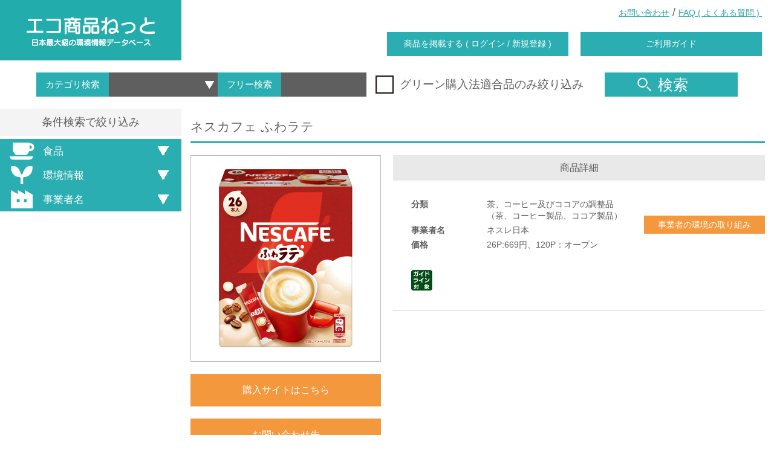

--- FILE ---
content_type: text/html; charset=UTF-8
request_url: https://www.gpn.jp/econet/detail?cid=43&cgid=577&gid=527
body_size: 145666
content:
<!DOCTYPE html>
<html lang="ja">
<head>

  <!-- Google tag (gtag.js) -->
  <script async src="https://www.googletagmanager.com/gtag/js?id=G-TKR3FS774B"></script>
  <script>
    window.dataLayer = window.dataLayer || [];
    function gtag(){dataLayer.push(arguments);}
    gtag('js', new Date());

    gtag('config', 'G-TKR3FS774B');
  </script>

  <meta charset="utf-8">
  <meta http-equiv="X-UA-Compatible" content="IE=edge">
  <meta name="viewport" content="width=device-width, initial-scale=1.0, maximum-scale=1.0, shrink-to-fit=no">
  <meta name="format-detection" content="telephone=no">
  <meta content="GPN,グリーン購入,環境,製品,自然,エコ,ECO,省エネ,エコ商品ねっと" name="keywords">
  <meta content="環境配慮製品、サービスの優先的購入を進めるグリーン購入ネットワーク（GPN）、エコ商品のご紹介" name="description">

  <title>エコ商品ねっと 日本最大級の環境情報データベース</title>

  	<link type="text/css" rel="stylesheet" href="https://www.gpn.jp/assets/css/animate.css?1557753087" />
  	<link type="text/css" rel="stylesheet" href="https://www.gpn.jp/assets/css/slick.css?1557753087" />
  	<link type="text/css" rel="stylesheet" href="https://www.gpn.jp/assets/css/slick-theme.css?1557753087" />
  	<link type="text/css" rel="stylesheet" href="https://www.gpn.jp/assets/css/common.css?1749101837" />
  	<link type="text/css" rel="stylesheet" href="https://www.gpn.jp/assets/css/static.css?1621218175" />
  	<link type="text/css" rel="stylesheet" href="https://www.gpn.jp/assets/css/econet.css?1747379494" />

  <meta content="エコ商品ねっと 日本最大級の環境情報データベース" property="og:title" />
  <meta property="og:type" content="website" />
  <meta content="環境配慮製品、サービスの優先的購入を進めるグリーン購入ネットワーク（GPN）、エコ商品のご紹介" property="og:description" />
  <meta content="https://www.gpn.jp/econet/detail" property="og:url" />
  <meta property="og:image" content="" />
  <meta property="og:site_name" content="" />
  <meta property="og:locale" content="ja_JP" />
  <meta property="fb:app_id" content="" />

  	<script type="text/javascript" src="https://www.gpn.jp/assets/js/jquery-2.1.4.min.js?1557753088"></script>
  	<script type="text/javascript" src="https://www.gpn.jp/assets/js/flexibility.js?1557753088"></script>
  	<script type="text/javascript" src="https://www.gpn.jp/assets/js/lib/jquery.floatThead.min.js?1557753088"></script>
  	<script type="text/javascript" src="https://www.gpn.jp/assets/js/lib/slick/slick.min.js?1557753088"></script>
  	<script type="text/javascript" src="https://www.gpn.jp/assets/js/lib/Chart.bundle.js?1557753088"></script>
  	<script type="text/javascript" src="https://www.gpn.jp/assets/js/lib/stickyfill.min.js?1557753088"></script>
  	<script type="text/javascript" src="https://www.gpn.jp/assets/js/lib/jquery.kinetic.js?1557753088"></script>

  <!-- google-analytics
  <script type="text/javascript">
      var _gaq = _gaq || [];
      _gaq.push(['_setAccount', 'UA-2787177-13']);
      _gaq.push(['_trackPageview']);

      (function() {
          var ga = document.createElement('script'); ga.type = 'text/javascript'; ga.async = true;
          ga.src = ('https:' == document.location.protocol ? 'https://ssl' : 'http://www') + '.google-analytics.com/ga.js';
          var s = document.getElementsByTagName('script')[0]; s.parentNode.insertBefore(ga, s);
      })();
  </script>
  //google-analytics -->

  <!-- colorbox -->
  <!--
  <script src="/assets/js/colorbox/js/jquery.colorbox.js"></script>
  <link href="/assets/js/colorbox/css/colorbox.css" rel="stylesheet">
  -->

  <!-- lightbox -->
  <!--
  <script src="/assets/js/lightbox/js/lightbox.js"></script>
  <link href="/assets/js/lightbox/css/lightbox.css" rel="stylesheet">
  -->
  <script>

  </script>

</head>

<body>
<header>
  <div class="header_wrap flex_box flex_space_between flex_align_center position_r">
    <div class="left_wrap">
      <h1>
        <a href="https://www.gpn.jp/econet/" class="align_c display_b line_h_1 selectDisabled">
          <img src="/assets/img/header/header_logo.png"
               srcset="/assets/img/header/header_logo.png 1x,
											 /assets/img/header/header_logo@2x.png 2x"
               alt="エコ商品ねっと">
        </a>
      </h1>
    </div>
    <div class="right_wrap flex_1">
      <div class="link_wrap flex_box flex_align_center">
        <div class="flex_1"></div>
        <div><a class="on_border" href="https://www.gpn.jp/contact/edit/" target="_blank">お問い合わせ</a></div>
        <div>&nbsp;/&nbsp;</div>
        <div><a href="https://www.gpn.jp/econet/faq/" class="on_border">FAQ&nbsp;(&nbsp;よくある質問&nbsp;)&nbsp;</a></div>
      </div>
      <div class="btn_wrap flex_box flex_align_center">
        <div class="flex_1"></div>
        <div><a href="https://www.gpn.jp/econet/admin/login/" class="btnStyle_1">商品を掲載する&nbsp;(&nbsp;ログイン&nbsp;/&nbsp;新規登録&nbsp;)</a></div>
        <div><a href="https://www.gpn.jp/econet/sitemap/" class="btnStyle_1">ご利用ガイド</a></div>
      </div>
    </div>

    <!-- sp用ヘッダ -->
    <div class="sp_header">
      <a id="btnSpMenu" class="menu-trigger" href="#">
        <span></span>
        <span></span>
        <span></span>
      </a>
    </div>

    <!-- sp用ヘッダ メニュー部分 -->
    <div id="spMenuArea" class="sp_menu_area">
      <ul>
        <li><a href="https://www.gpn.jp/econet/admin/login/">商品を掲載する&nbsp;(&nbsp;ログイン&nbsp;/&nbsp;新規登録&nbsp;)</a></li>
        <li><a href="https://www.gpn.jp/econet/sitemap/" >ご利用ガイド</a></li>
        <li><a href="https://www.gpn.jp/contact/edit/" target="_blank">お問い合わせ</a></li>
        <li><a href="https://www.gpn.jp/econet/faq/" >FAQ&nbsp;(&nbsp;よくある質問&nbsp;)</a></li>
      </ul>
    </div>

  </div>
</header>


<div class="search_wrap">
  <div class="searchInner_wrap flex_box flex_align_center">
    <!-- inputエリア -->
    <div>
      <div class="searchInput_wrap flex_box">
        <div class="searchInput_left flex_box">
          <div>カテゴリ検索</div>
          <div>
            <select id="cgid" name="cgid">
              <option value=""></option>
                              <option value="1">紙</option>
                              <option value="2">文具・事務用品</option>
                              <option value="13">日用品</option>
                              <option value="4">家電製品</option>
                              <option value="14">包装材</option>
                              <option value="5">照明</option>
                              <option value="6">家具類</option>
                              <option value="8">食品</option>
                              <option value="7">繊維製品</option>
                              <option value="11">災害備蓄用品</option>
                              <option value="9">自動車等</option>
                              <option value="10">資材</option>
                              <option value="12">サービス</option>
                              <option value="17">再エネサービス</option>
                              <option value="3">OA機器</option>
                              <option value="16">ホテル</option>
                              <option value="15">その他</option>
                          </select>
          </div>
        </div>
        <div class="searchInput_right flex_box">
          <div>フリー検索</div>
          <div><input name="keyword" type="text" onkeydown="enterSearch();" /></div>
        </div>
      </div>
    </div>


    <!-- チェックボックス -->
    <div>
      <div class="checkbox_wrap">
        <div class="checkboxInner_wrap">
          <label for="green_flg" class="flex_box flex_align_center">
            <img src="/assets/img/common/icon_checkbox_off.png"
                 srcset="/assets/img/common/icon_checkbox_off.png 1x,
                         /assets/img/common/icon_checkbox_off@2x.png 2x"
                 alt="グリーン購入法適合品のみ絞り込み"
                 class="checkbox_off">
            <img src="/assets/img/common/icon_checkbox_on.png"
                 srcset="/assets/img/common/icon_checkbox_on.png 1x,
                         /assets/img/common/icon_checkbox_on@2x.png 2x"
                 alt="グリーン購入法適合品のみ絞り込み"
                 class="checkbox_on">
            <input id="green_flg" name="green_flg" type="checkbox"/>
            <span class="selectDisabled">グリーン購入法適合品のみ絞り込み</span>
          </label>
        </div>
      </div>
    </div>

    <!-- 検索ボタン -->
    <div>
      <button id="btn_headerSearch" type="button" class="reset btnStyle_1 jsHoverChange">
        <img src="/assets/img/common/icon_search_off.png"
             srcset="/assets/img/common/icon_search_off.png 1x,
                         /assets/img/common/icon_search_off@2x.png 2x"
             alt="商品検索">
        検索
      </button>
    </div>
  </div>
</div>
<!-- //.search_wrap -->
<!---------------------------------------------------------------------- 商品詳細ページ ---------------------------------------------------------------------->
<div class="body_wrap flex_box">


  <!-- 絞り込みエリア -->
  <div class="left_refine_wrap">
    <div class="left_refineInner_wrap">
      <div class="refineHead_wrap align_c">条件検索で絞り込み</div>
      <div class="refineBody">

        <div class="refineItem_wrap">
        <div class="refineCategoryHead"><a class="reset jsHoverChange noOffName btnStyle_1 flex_box flex_align_center">
					<span>
          <img src="/assets/img/top/icon_category_food_search.png"
                             srcset="/assets/img/top/icon_category_food_search.png 1x,
                                 /assets/img/top/icon_category_food_search@2x.png 2x"
                             alt=食品>
					</span>
          食品            </a></div>
          <div class="refineCategoryBody">
            <div class="refineCategoryBodyInner">
              <div class="refineListItem_wrap">
                <div class="refineListItemHead"><a>食品（加工食品）</a></div>
                <div class="refineListItemBody">
                  <ul class="checkbox_wrap">

                                          <li class="checkboxInner_wrap">

                        <label for="575"
                               class="refine_scid_checkbox_wrap flex_box">
                          <input id="575" type="checkbox" name="scid"
                                 value="575">
                          <img src="/assets/img/common/icon_checkboxMin_off.png"
                               srcset="/assets/img/common/icon_checkboxMin_off.png 1x,
                             /assets/img/common/icon_checkboxMin_off@2x.png 2x"
                               alt="野菜加工品（野菜缶・瓶詰、トマト加工品、きのこ類加工品、塩蔵野菜（漬物を除く。）、野菜漬物、野菜冷凍食品、乾燥野菜、野菜つくだ煮、その他の野菜加工品）"
                               class="checkbox_off">
                          <img src="/assets/img/common/icon_checkboxMin_on.png"
                               srcset="/assets/img/common/icon_checkboxMin_on.png 1x,
                             /assets/img/common/icon_checkboxMin_on@2x.png 2x"
                               alt="野菜加工品（野菜缶・瓶詰、トマト加工品、きのこ類加工品、塩蔵野菜（漬物を除く。）、野菜漬物、野菜冷凍食品、乾燥野菜、野菜つくだ煮、その他の野菜加工品）"
                               class="checkbox_on">
                          <a id="scid_575"
                             class="on_border directRefineText">野菜加工品（野菜缶・瓶詰、トマト加工品、きのこ類加工品、塩蔵野菜（漬物を除く。）、野菜漬物、野菜冷凍食品、乾燥野菜、野菜つくだ煮、その他の野菜加工品）                            (3)</a>
                        </label>

                        <!--<label for="575" class="flex_box">-->
                        <!--<img src="/assets/img/common/icon_checkboxMin_off.png"-->
                        <!--srcset="/assets/img/common/icon_checkboxMin_off.png 1x,-->
                        <!--/assets/img/common/icon_checkboxMin_off@2x.png 2x"-->
                        <!--alt="野菜加工品（野菜缶・瓶詰、トマト加工品、きのこ類加工品、塩蔵野菜（漬物を除く。）、野菜漬物、野菜冷凍食品、乾燥野菜、野菜つくだ煮、その他の野菜加工品）"-->
                        <!--class="checkbox_off">-->
                        <!--<img src="/assets/img/common/icon_checkboxMin_on.png"-->
                        <!--srcset="/assets/img/common/icon_checkboxMin_on.png 1x,-->
                        <!--/assets/img/common/icon_checkboxMin_on@2x.png 2x"-->
                        <!--alt="野菜加工品（野菜缶・瓶詰、トマト加工品、きのこ類加工品、塩蔵野菜（漬物を除く。）、野菜漬物、野菜冷凍食品、乾燥野菜、野菜つくだ煮、その他の野菜加工品）"-->
                        <!--class="checkbox_on">-->
                        <!--<input id="575" type="checkbox"/>-->
                        <!--<span class="selectDisabled">野菜加工品（野菜缶・瓶詰、トマト加工品、きのこ類加工品、塩蔵野菜（漬物を除く。）、野菜漬物、野菜冷凍食品、乾燥野菜、野菜つくだ煮、その他の野菜加工品）(3)</span>-->
                        <!--</label>-->

                      </li>
                                          <li class="checkboxInner_wrap">

                        <label for="577"
                               class="refine_scid_checkbox_wrap flex_box">
                          <input id="577" type="checkbox" name="scid"
                                 value="577">
                          <img src="/assets/img/common/icon_checkboxMin_off.png"
                               srcset="/assets/img/common/icon_checkboxMin_off.png 1x,
                             /assets/img/common/icon_checkboxMin_off@2x.png 2x"
                               alt="茶、コーヒー及びココアの調整品（茶、コーヒー製品、ココア製品）"
                               class="checkbox_off">
                          <img src="/assets/img/common/icon_checkboxMin_on.png"
                               srcset="/assets/img/common/icon_checkboxMin_on.png 1x,
                             /assets/img/common/icon_checkboxMin_on@2x.png 2x"
                               alt="茶、コーヒー及びココアの調整品（茶、コーヒー製品、ココア製品）"
                               class="checkbox_on">
                          <a id="scid_577"
                             class="on_border directRefineText">茶、コーヒー及びココアの調整品（茶、コーヒー製品、ココア製品）                            (159)</a>
                        </label>

                        <!--<label for="577" class="flex_box">-->
                        <!--<img src="/assets/img/common/icon_checkboxMin_off.png"-->
                        <!--srcset="/assets/img/common/icon_checkboxMin_off.png 1x,-->
                        <!--/assets/img/common/icon_checkboxMin_off@2x.png 2x"-->
                        <!--alt="茶、コーヒー及びココアの調整品（茶、コーヒー製品、ココア製品）"-->
                        <!--class="checkbox_off">-->
                        <!--<img src="/assets/img/common/icon_checkboxMin_on.png"-->
                        <!--srcset="/assets/img/common/icon_checkboxMin_on.png 1x,-->
                        <!--/assets/img/common/icon_checkboxMin_on@2x.png 2x"-->
                        <!--alt="茶、コーヒー及びココアの調整品（茶、コーヒー製品、ココア製品）"-->
                        <!--class="checkbox_on">-->
                        <!--<input id="577" type="checkbox"/>-->
                        <!--<span class="selectDisabled">茶、コーヒー及びココアの調整品（茶、コーヒー製品、ココア製品）(159)</span>-->
                        <!--</label>-->

                      </li>
                                          <li class="checkboxInner_wrap">

                        <label for="581"
                               class="refine_scid_checkbox_wrap flex_box">
                          <input id="581" type="checkbox" name="scid"
                                 value="581">
                          <img src="/assets/img/common/icon_checkboxMin_off.png"
                               srcset="/assets/img/common/icon_checkboxMin_off.png 1x,
                             /assets/img/common/icon_checkboxMin_off@2x.png 2x"
                               alt="菓子類（ビスケット類、乾パン、焼き菓子、米菓、油菓子、和生菓子、洋生菓子、半生菓子、和干菓子、キャンデー類、チョコレート類、チューインガム、砂糖漬菓子、スナック菓子、冷菓、その他の菓子類）"
                               class="checkbox_off">
                          <img src="/assets/img/common/icon_checkboxMin_on.png"
                               srcset="/assets/img/common/icon_checkboxMin_on.png 1x,
                             /assets/img/common/icon_checkboxMin_on@2x.png 2x"
                               alt="菓子類（ビスケット類、乾パン、焼き菓子、米菓、油菓子、和生菓子、洋生菓子、半生菓子、和干菓子、キャンデー類、チョコレート類、チューインガム、砂糖漬菓子、スナック菓子、冷菓、その他の菓子類）"
                               class="checkbox_on">
                          <a id="scid_581"
                             class="on_border directRefineText">菓子類（ビスケット類、乾パン、焼き菓子、米菓、油菓子、和生菓子、洋生菓子、半生菓子、和干菓子、キャンデー類、チョコレート類、チューインガム、砂糖漬菓子、スナック菓子、冷菓、その他の菓子類）                            (3)</a>
                        </label>

                        <!--<label for="581" class="flex_box">-->
                        <!--<img src="/assets/img/common/icon_checkboxMin_off.png"-->
                        <!--srcset="/assets/img/common/icon_checkboxMin_off.png 1x,-->
                        <!--/assets/img/common/icon_checkboxMin_off@2x.png 2x"-->
                        <!--alt="菓子類（ビスケット類、乾パン、焼き菓子、米菓、油菓子、和生菓子、洋生菓子、半生菓子、和干菓子、キャンデー類、チョコレート類、チューインガム、砂糖漬菓子、スナック菓子、冷菓、その他の菓子類）"-->
                        <!--class="checkbox_off">-->
                        <!--<img src="/assets/img/common/icon_checkboxMin_on.png"-->
                        <!--srcset="/assets/img/common/icon_checkboxMin_on.png 1x,-->
                        <!--/assets/img/common/icon_checkboxMin_on@2x.png 2x"-->
                        <!--alt="菓子類（ビスケット類、乾パン、焼き菓子、米菓、油菓子、和生菓子、洋生菓子、半生菓子、和干菓子、キャンデー類、チョコレート類、チューインガム、砂糖漬菓子、スナック菓子、冷菓、その他の菓子類）"-->
                        <!--class="checkbox_on">-->
                        <!--<input id="581" type="checkbox"/>-->
                        <!--<span class="selectDisabled">菓子類（ビスケット類、乾パン、焼き菓子、米菓、油菓子、和生菓子、洋生菓子、半生菓子、和干菓子、キャンデー類、チョコレート類、チューインガム、砂糖漬菓子、スナック菓子、冷菓、その他の菓子類）(3)</span>-->
                        <!--</label>-->

                      </li>
                                          <li class="checkboxInner_wrap">

                        <label for="583"
                               class="refine_scid_checkbox_wrap flex_box">
                          <input id="583" type="checkbox" name="scid"
                                 value="583">
                          <img src="/assets/img/common/icon_checkboxMin_off.png"
                               srcset="/assets/img/common/icon_checkboxMin_off.png 1x,
                             /assets/img/common/icon_checkboxMin_off@2x.png 2x"
                               alt="砂糖類（砂糖、糖みつ、糖類）"
                               class="checkbox_off">
                          <img src="/assets/img/common/icon_checkboxMin_on.png"
                               srcset="/assets/img/common/icon_checkboxMin_on.png 1x,
                             /assets/img/common/icon_checkboxMin_on@2x.png 2x"
                               alt="砂糖類（砂糖、糖みつ、糖類）"
                               class="checkbox_on">
                          <a id="scid_583"
                             class="on_border directRefineText">砂糖類（砂糖、糖みつ、糖類）                            (1)</a>
                        </label>

                        <!--<label for="583" class="flex_box">-->
                        <!--<img src="/assets/img/common/icon_checkboxMin_off.png"-->
                        <!--srcset="/assets/img/common/icon_checkboxMin_off.png 1x,-->
                        <!--/assets/img/common/icon_checkboxMin_off@2x.png 2x"-->
                        <!--alt="砂糖類（砂糖、糖みつ、糖類）"-->
                        <!--class="checkbox_off">-->
                        <!--<img src="/assets/img/common/icon_checkboxMin_on.png"-->
                        <!--srcset="/assets/img/common/icon_checkboxMin_on.png 1x,-->
                        <!--/assets/img/common/icon_checkboxMin_on@2x.png 2x"-->
                        <!--alt="砂糖類（砂糖、糖みつ、糖類）"-->
                        <!--class="checkbox_on">-->
                        <!--<input id="583" type="checkbox"/>-->
                        <!--<span class="selectDisabled">砂糖類（砂糖、糖みつ、糖類）(1)</span>-->
                        <!--</label>-->

                      </li>
                                          <li class="checkboxInner_wrap">

                        <label for="585"
                               class="refine_scid_checkbox_wrap flex_box">
                          <input id="585" type="checkbox" name="scid"
                                 value="585">
                          <img src="/assets/img/common/icon_checkboxMin_off.png"
                               srcset="/assets/img/common/icon_checkboxMin_off.png 1x,
                             /assets/img/common/icon_checkboxMin_off@2x.png 2x"
                               alt="食肉製品（加工食肉製品、鳥獣肉の缶・瓶詰、加工鳥獣肉冷凍食品、その他の食肉製品）"
                               class="checkbox_off">
                          <img src="/assets/img/common/icon_checkboxMin_on.png"
                               srcset="/assets/img/common/icon_checkboxMin_on.png 1x,
                             /assets/img/common/icon_checkboxMin_on@2x.png 2x"
                               alt="食肉製品（加工食肉製品、鳥獣肉の缶・瓶詰、加工鳥獣肉冷凍食品、その他の食肉製品）"
                               class="checkbox_on">
                          <a id="scid_585"
                             class="on_border directRefineText">食肉製品（加工食肉製品、鳥獣肉の缶・瓶詰、加工鳥獣肉冷凍食品、その他の食肉製品）                            (1)</a>
                        </label>

                        <!--<label for="585" class="flex_box">-->
                        <!--<img src="/assets/img/common/icon_checkboxMin_off.png"-->
                        <!--srcset="/assets/img/common/icon_checkboxMin_off.png 1x,-->
                        <!--/assets/img/common/icon_checkboxMin_off@2x.png 2x"-->
                        <!--alt="食肉製品（加工食肉製品、鳥獣肉の缶・瓶詰、加工鳥獣肉冷凍食品、その他の食肉製品）"-->
                        <!--class="checkbox_off">-->
                        <!--<img src="/assets/img/common/icon_checkboxMin_on.png"-->
                        <!--srcset="/assets/img/common/icon_checkboxMin_on.png 1x,-->
                        <!--/assets/img/common/icon_checkboxMin_on@2x.png 2x"-->
                        <!--alt="食肉製品（加工食肉製品、鳥獣肉の缶・瓶詰、加工鳥獣肉冷凍食品、その他の食肉製品）"-->
                        <!--class="checkbox_on">-->
                        <!--<input id="585" type="checkbox"/>-->
                        <!--<span class="selectDisabled">食肉製品（加工食肉製品、鳥獣肉の缶・瓶詰、加工鳥獣肉冷凍食品、その他の食肉製品）(1)</span>-->
                        <!--</label>-->

                      </li>
                                          <li class="checkboxInner_wrap">

                        <label for="596"
                               class="refine_scid_checkbox_wrap flex_box">
                          <input id="596" type="checkbox" name="scid"
                                 value="596">
                          <img src="/assets/img/common/icon_checkboxMin_off.png"
                               srcset="/assets/img/common/icon_checkboxMin_off.png 1x,
                             /assets/img/common/icon_checkboxMin_off@2x.png 2x"
                               alt="飲料等（飲料水、ペットボトル飲料水、清涼飲料、氷、その他の飲料（アルコールを含まない飲料））"
                               class="checkbox_off">
                          <img src="/assets/img/common/icon_checkboxMin_on.png"
                               srcset="/assets/img/common/icon_checkboxMin_on.png 1x,
                             /assets/img/common/icon_checkboxMin_on@2x.png 2x"
                               alt="飲料等（飲料水、ペットボトル飲料水、清涼飲料、氷、その他の飲料（アルコールを含まない飲料））"
                               class="checkbox_on">
                          <a id="scid_596"
                             class="on_border directRefineText">飲料等（飲料水、ペットボトル飲料水、清涼飲料、氷、その他の飲料（アルコールを含まない飲料））                            (111)</a>
                        </label>

                        <!--<label for="596" class="flex_box">-->
                        <!--<img src="/assets/img/common/icon_checkboxMin_off.png"-->
                        <!--srcset="/assets/img/common/icon_checkboxMin_off.png 1x,-->
                        <!--/assets/img/common/icon_checkboxMin_off@2x.png 2x"-->
                        <!--alt="飲料等（飲料水、ペットボトル飲料水、清涼飲料、氷、その他の飲料（アルコールを含まない飲料））"-->
                        <!--class="checkbox_off">-->
                        <!--<img src="/assets/img/common/icon_checkboxMin_on.png"-->
                        <!--srcset="/assets/img/common/icon_checkboxMin_on.png 1x,-->
                        <!--/assets/img/common/icon_checkboxMin_on@2x.png 2x"-->
                        <!--alt="飲料等（飲料水、ペットボトル飲料水、清涼飲料、氷、その他の飲料（アルコールを含まない飲料））"-->
                        <!--class="checkbox_on">-->
                        <!--<input id="596" type="checkbox"/>-->
                        <!--<span class="selectDisabled">飲料等（飲料水、ペットボトル飲料水、清涼飲料、氷、その他の飲料（アルコールを含まない飲料））(111)</span>-->
                        <!--</label>-->

                      </li>
                    
                  </ul>
                </div>
              </div>
            </div>
            <div class="refineBtn_wrap">
              <a id="refine_scid" class="reset btnStyle_1">絞り込む</a>
            </div>
          </div>
        </div>

        <div class="refineItem_wrap environmentInfo_refine">
  <div class="refineCategoryHead"><a class="reset jsHoverChange btnStyle_1 flex_box flex_align_center">
					<span>
						<img src="/assets/img/refine/icon_accordion_environment_off.png"
                             srcset="/assets/img/refine/icon_accordion_environment_off.png 1x,
														 /assets/img/refine/icon_accordion_environment_off@2x.png 2x"
                             alt="環境情報　で絞り込む">
					</span>
      環境情報
    </a></div>
  <div class="refineCategoryBody">
    <div class="refineCategoryBodyInner">

      <div class="refineListItem_wrap">
        <div class="refineListItemBody">

        <ul class="checkbox_wrap">
          <li><span class="category_sub_title margin_5_0">グリーン購入法適合</span></li>
                            <li class="checkboxInner_wrap">
                    <label for="green_flg1" class="flex_box">
                      <img src="/assets/img/common/icon_checkboxMin_off.png"
                          srcset="/assets/img/common/icon_checkboxMin_off.png 1x,
                                /assets/img/common/icon_checkboxMin_off@2x.png 2x"
                          alt="1. 基準値1に適合している"
                          class="checkbox_off">
                      <img src="/assets/img/common/icon_checkboxMin_on.png"
                          srcset="/assets/img/common/icon_checkboxMin_on.png 1x,
                                /assets/img/common/icon_checkboxMin_on@2x.png 2x"
                          alt="1. 基準値1に適合している"
                          class="checkbox_on">
                          <input type="checkbox" id="green_flg1" name="green_flg1" value="1" />
                      <span class="selectDisabled">基準値1に適合している</span>
                    </label>
                  </li>
                                <li class="checkboxInner_wrap">
                    <label for="green_flg2" class="flex_box">
                      <img src="/assets/img/common/icon_checkboxMin_off.png"
                          srcset="/assets/img/common/icon_checkboxMin_off.png 1x,
                                /assets/img/common/icon_checkboxMin_off@2x.png 2x"
                          alt="2. 適合している"
                          class="checkbox_off">
                      <img src="/assets/img/common/icon_checkboxMin_on.png"
                          srcset="/assets/img/common/icon_checkboxMin_on.png 1x,
                                /assets/img/common/icon_checkboxMin_on@2x.png 2x"
                          alt="2. 適合している"
                          class="checkbox_on">
                          <input type="checkbox" id="green_flg2" name="green_flg2" value="1" />
                      <span class="selectDisabled">適合している</span>
                    </label>
                  </li>
                      </ul>


          <div class="select_wrap">
            <ul>
                <div class="selectItem_wrap">
                    <div class="selectItemHead">詰替商品の有無</div>
                    <select id="refill_commodity" name="refill_commodity">
                        <option value="">▼指定してください</option>
                        <option value="1">詰替商品がある</option>
                        <option value="2">詰替商品がない</option>
                        <option value="3">対象外</option>
                    </select>
                </div>
                <div class="selectItem_wrap">
                    <div class="selectItemHead">包装材のリサイクル設計</div>
                    <select id="package_rec" name="package_rec">
                        <option value="">▼指定してください</option>
                        <option value="1">設計している</option>
                        <option value="2">設計していない</option>
                    </select>
                </div>
                <div class="selectItem_wrap">
                    <div class="selectItemHead">再生材の使用</div>
                    <select id="rec_use" name="rec_use">
                        <option value="">▼指定してください</option>
                        <option value="1">使用している</option>
                        <option value="2">使用していない</option>
                        <option value="3">対象外</option>
                    </select>
                </div>
                <div class="selectItem_wrap">
                    <div class="selectItemHead">環境に配慮したバージンパルプの使用</div>
                    <select id="virgin_use" name="virgin_use">
                        <option value="">▼指定してください</option>
                        <option value="1">使用している</option>
                        <option value="2">使用していない</option>
                        <option value="3">対象外</option>
                    </select>
                </div>
                <div class="selectItem_wrap">
                    <div class="selectItemHead">包装材への印刷</div>
                    <select id="package_print" name="package_print">
                        <option value="">▼指定してください</option>
                        <option value="1">環境に配慮した印刷を行っている</option>
                        <option value="2">環境に配慮した印刷を行っていない</option>
                    </select>
                </div>
                <div class="selectItem_wrap">
                    <div class="selectItemHead">国産材の使用</div>
                    <select id="home_use" name="home_use">
                        <option value="">▼指定してください</option>
                        <option value="1">使用している</option>
                        <option value="2">使用していない</option>
                        <option value="3">対象外</option>
                    </select>
                </div>
                <div class="selectItem_wrap">
                    <div class="selectItemHead">エコロジーボトルの使用</div>
                    <select id="eco_bottle_use" name="eco_bottle_use">
                        <option value="">▼指定してください</option>
                        <option value="1">使用している</option>
                        <option value="2">使用していない</option>
                        <option value="3">対象外</option>
                    </select>
                </div>
            </ul>
          </div>
          <ul class="checkbox_wrap">
            <li class="checkboxInner_wrap">
              <label for="eco_leaf_flg" class="flex_box">
                <img src="/assets/img/common/icon_checkboxMin_off.png"
                     srcset="/assets/img/common/icon_checkboxMin_off.png 1x,
													 /assets/img/common/icon_checkboxMin_off@2x.png 2x"
                     alt="環境ラベル（エコマーク、SuMPO EPD、カーボン・オフセット）"
                     class="checkbox_off">
                <img src="/assets/img/common/icon_checkboxMin_on.png"
                     srcset="/assets/img/common/icon_checkboxMin_on.png 1x,
													 /assets/img/common/icon_checkboxMin_on@2x.png 2x"
                     alt="環境ラベル（エコマーク、SuMPO EPD、カーボン・オフセット）"
                     class="checkbox_on">
                <input id="eco_leaf_flg" name="eco_leaf_flg" value="3" type="checkbox"/>
                <span class="selectDisabled">環境ラベル（エコマーク、SuMPO EPD、カーボン・オフセット）</span>
              </label>
            </li>
          </ul>
        </div>
      </div>
    </div>
    <div class="refineBtn_wrap">
      <a id="refine_environment" class="reset btnStyle_1">絞り込む</a>
    </div>
  </div>
</div>
        <div class="refineItem_wrap manufacturer_wrap">
          <div class="refineCategoryHead"><a class="reset jsHoverChange btnStyle_1 flex_box flex_align_center">
					<span>
						<img src="/assets/img/refine/icon_accodion_manufacturer_off.png"
                             srcset="/assets/img/refine/icon_accodion_manufacturer_off.png 1x,
														 /assets/img/refine/icon_accodion_manufacturer_off@2x.png 2x"
                             alt="事業者名で絞り込む">
					</span>
              事業者名
            </a></div>
          <div class="refineCategoryBody">
            <div class="refineCategoryBodyInner">
              <div class="select_wrap">
                <div class="selectItem_wrap">
                  <select id="selectManufacturer" name="mnm[]" multiple>
                                          <option value="アシードビバレッジプラス">アシードビバレッジプラス</option>
                                          <option value="味の素ＡＧＦ">味の素ＡＧＦ</option>
                                          <option value="アスクル">アスクル</option>
                                          <option value="伊藤園">伊藤園</option>
                                          <option value="井村屋">井村屋</option>
                                          <option value="小川珈琲">小川珈琲</option>
                                          <option value="カゴメ">カゴメ</option>
                                          <option value="五洲薬品">五洲薬品</option>
                                          <option value="富永貿易">富永貿易</option>
                                          <option value="日本ハム">日本ハム</option>
                                          <option value="日本コカ・コーラ">日本コカ・コーラ</option>
                                          <option value="ネスレ日本">ネスレ日本</option>
                                          <option value="ハバリーズ">ハバリーズ</option>
                                          <option value="フォレストパックス">フォレストパックス</option>
                                          <option value="ポッカサッポロフード＆ビバレッジ">ポッカサッポロフード＆ビバレッジ</option>
                                          <option value="メロディアン">メロディアン</option>
                                      </select>
                  <div class="forIPadselect_selectItemInner_wrap checkbox_wrap">
                    <div class="checkboxInner_wrap">
                                            <label class="display_b">
                        <input type="checkbox" name="mnm[]" value="アシードビバレッジプラス" />
                        アシードビバレッジプラス                      </label>
                                            <label class="display_b">
                        <input type="checkbox" name="mnm[]" value="味の素ＡＧＦ" />
                        味の素ＡＧＦ                      </label>
                                            <label class="display_b">
                        <input type="checkbox" name="mnm[]" value="アスクル" />
                        アスクル                      </label>
                                            <label class="display_b">
                        <input type="checkbox" name="mnm[]" value="伊藤園" />
                        伊藤園                      </label>
                                            <label class="display_b">
                        <input type="checkbox" name="mnm[]" value="井村屋" />
                        井村屋                      </label>
                                            <label class="display_b">
                        <input type="checkbox" name="mnm[]" value="小川珈琲" />
                        小川珈琲                      </label>
                                            <label class="display_b">
                        <input type="checkbox" name="mnm[]" value="カゴメ" />
                        カゴメ                      </label>
                                            <label class="display_b">
                        <input type="checkbox" name="mnm[]" value="五洲薬品" />
                        五洲薬品                      </label>
                                            <label class="display_b">
                        <input type="checkbox" name="mnm[]" value="富永貿易" />
                        富永貿易                      </label>
                                            <label class="display_b">
                        <input type="checkbox" name="mnm[]" value="日本ハム" />
                        日本ハム                      </label>
                                            <label class="display_b">
                        <input type="checkbox" name="mnm[]" value="日本コカ・コーラ" />
                        日本コカ・コーラ                      </label>
                                            <label class="display_b">
                        <input type="checkbox" name="mnm[]" value="ネスレ日本" />
                        ネスレ日本                      </label>
                                            <label class="display_b">
                        <input type="checkbox" name="mnm[]" value="ハバリーズ" />
                        ハバリーズ                      </label>
                                            <label class="display_b">
                        <input type="checkbox" name="mnm[]" value="フォレストパックス" />
                        フォレストパックス                      </label>
                                            <label class="display_b">
                        <input type="checkbox" name="mnm[]" value="ポッカサッポロフード＆ビバレッジ" />
                        ポッカサッポロフード＆ビバレッジ                      </label>
                                            <label class="display_b">
                        <input type="checkbox" name="mnm[]" value="メロディアン" />
                        メロディアン                      </label>
                                          </div>
                  </div>
                </div>
              </div>
            </div>
            <div class="refineBtn_wrap">
              <p class="attentionText">事業者名を複数選択する場合はCtrlキー（Macの場合はcommandキー）を押しながらクリックしてください。</p>
            <a id="refine_manufacturer" class="reset btnStyle_1">絞り込む</a>
            </div>
          </div>
        </div>

      </div>

      <div class="sp_closeBtn_wrap">
        <button id="spRefineWrapCloseBtn" class="reset btnStyle_1">閉じる</button>
      </div>

    </div>
  </div>

  <div class="right_content_wrap">
    <div class="contentInner_wrap">

      <!-- SP用絞り込みモーダルの表示ボタン -->
      <div class="sp_displayBtn_wrap">
        <button id="spRefineWrapDisplayBtn" class="reset btnStyle_1">条件検索で絞り込む</button>
      </div>
      <div class="contHead_wrap">
        <h2>ネスカフェ ふわラテ</h2>
      </div>
      <div class="contBody_wrap">
        <div class="detail_wrap">

          <div class="detail_top flex_box">

            <div class="left_wrap">

              <!--
              TODO to tsuyama
              php実装側要確認 画像が一枚だけのケースと、複数枚あってスライダーになってるケースがあります
              -->

              <!-- 画像1枚のとき -->
              <div class="img_wrap">
                <img src="https://www.gpn.jp/econet/image?dir=goods&cid=43&gid=527&file=e47cb1df0d7af208ef88964af5e25feb.jpg&thumbnail&maxsize=300"
                       alt=""
                       class="list_image">
              </div>

              <!-- 画像複数枚のとき -->
              <!-- ↓スライダー本体 -->
              <!--div class="img_wrap">
                <ul class="thumb-item">
                  <li><a><img src="/assets/img/dummy/dummy_1.png" alt="グリーン電力証書"></a></li>
                  <li><a><img src="/assets/img/dummy/dummy_2.png" alt="グリーン電力証書"></a></li>
                  <li><a><img src="/assets/img/dummy/dummy_3.png" alt="グリーン電力証書"></a></li>
                  <li><a><img src="/assets/img/dummy/dummy_4.png" alt="グリーン電力証書"></a></li>
                </ul>
              </div>-->
              <!-- ↓サムネイル -->
              <!--ul class="thumb-item-nav">
                <li><a><img src="/assets/img/dummy/dummy_1.png" alt="グリーン電力証書"></a></li>
                <li><a><img src="/assets/img/dummy/dummy_2.png" alt="グリーン電力証書"></a></li>
                <li><a><img src="/assets/img/dummy/dummy_3.png" alt="グリーン電力証書"></a></li>
                <li><a><img src="/assets/img/dummy/dummy_4.png" alt="グリーン電力証書"></a></li>
              </ul-->

              <a id="btnOpenModal_reservationList"
                 class="reset btnDetailTop openModal">購入サイトはこちら</a>
              <a id="btnOpenModal_infoList" class="reset btnDetailTop openModal">お問い合わせ先</a>

            </div>

            <div class="right_wrap">
              <div class="detail_cont_wrap">
                <h3 class="detail_contHead">商品詳細</h3>
                <div class="detail_contBody flex_box flex_align_center">
                  <ul class="textList">
                    <li class="flex_box">
                      <span class="font_b basis_100">分類</span><span class="flex_1">                        茶、コーヒー及びココアの調整品（茶、コーヒー製品、ココア製品）                      </span></li>
                    <li class="flex_box"><span class="font_b basis_100">事業者名</span><span class="flex_1">ネスレ日本</span></li>
                                         <li class="flex_box"><span class="font_b basis_100">価格</span><span class="flex_1">26P:669円、120P：オープン</span></li>
                                                           </ul>

                  <div class="rightBtn_wrap">
                    <a href="#detailTabContent_1" id="ankerLinkToTab" class="reset btnStyle_1">事業者の環境の取り組み</a>
                  </div>
                </div>
              </div>
              <div class="detail_cont_wrap">

              <div class="detail_contBody">
                  <ul class="iconList flex_box">
                                          <li><img src="/assets/img/list/mark_dummy_01.gif" alt="ガイドライン対象"></li>
                                                                                                                      </ul>
                  <p>
                </div>
              </div>
              <div class="graph_wrap">
                <!-- グラフを動的に出すならこちら -->
                <!--
                <canvas id="myChart">
                </canvas>
                -->
                <!-- グラフを画像で出すならこちら -->
                <!--div class="graphImage_wrap">
                  <img src="/assets/img/dummy/dummy_9.png" alt=""/>
                </div>
              </div>
            </div-->

              </div><!-- //.graph_wrap -->




            </div><!-- //.right_wrap-->
          </div><!-- //.detail_wrap -->
          <div style="margin: 30px 0; font-size: 16px; color:#f4983d;">購入、問い合わせの際は「エコ商品ねっと」をご覧になられたことをお伝えください。</div>
          <div id="detail_bottom">
            <div class="detail_common_parts detail_commonTabs_wrap">
              <div class="tabs">

                <!---------- to php実装者 ---------->
                <!-- タブを動的に表示する場合のDOMの構造に関して

                tab部分
                <input id="detailTabItem_1" name="tab_item" type="radio" />
                <label for="detailTabItem_1" class="tab_item">tab1</label>

                選択されたタブの表示エリア
                <div id="detailTabContent_1" class="tab_content">
                    content1
                </div>

                これで1セットとします。
                動的表示する場合は
                ・inputのid
                ・labelのfor
                ・<div class="tab_content">のid
                を動的生成する必要があります。

                inputのidとlabelのforは同じ文字列となり、
                detailTabItem_数字(1～13)
                で生成してください。

                紐づく表示コンテンツ（<div class="tab_content">）のidは、上記で生成されたidの数字を共通とし、
                detailTabContent_数字
                というidを付与するようにしてください。

                -->

                <!-- tab部分 -->
                <input id="detailTabItem_2" name="tab_item" type="radio" checked/>
                <label for="detailTabItem_2" class="tab_item">環境情報及び製品情報</label>

                <input id="detailTabItem_3" name="tab_item" type="radio"/>
                <label for="detailTabItem_3" class="tab_item">事業者ごとの取り組み</label>

                <input id="detailTabItem_1" name="tab_item" type="radio"/>
                <label for="detailTabItem_1" class="tab_item">環境の取り組み</label>

                <div id="detailTabContent_3" class="tab_content">
                  <div class="detail_commonList_wrap option_answer">
                                                              <!--
                                                            -->
                                                              <div class="detail_commonListInner_wrap">
                      <h3>大気汚染物質に関する取り組み</h3>
                      <p>ネスレ日本は2010年からモーダルシフト（トラックによる輸送から鉄道および海運輸送への転換）を推進するなど、環境負荷の軽減に向けて積極的に取り組んでまいりました。
2023年9月より、JR貨物グループとの連携によりトラック輸送から貨物鉄道輸送への移行をさらに加速させ、2024年2月、食品・飲料業界初※の中距離帯での定期貨物鉄道輸送を開始しました。
本取り組みの開始により、静岡エリアから関西エリアへ200トン／日のトラック輸送を鉄道へ移行することとなり、年間の二酸化炭素(CO2)排出量は約900トン削減できる見込みです。また、今後も段階的に対象品目と地域の拡大に取り組む予定です。</p>
                      </div>
                                          <!--
                                          <div class="detail_commonListInner_wrap">
                      <h3>遺伝子組み換え（GMO）作物への取り組み</h3>
                      <p>ネスレ日本は2010年からモーダルシフト（トラックによる輸送から鉄道および海運輸送への転換）を推進するなど、環境負荷の軽減に向けて積極的に取り組んでまいりました。
2023年9月より、JR貨物グループとの連携によりトラック輸送から貨物鉄道輸送への移行をさらに加速させ、2024年2月、食品・飲料業界初※の中距離帯での定期貨物鉄道輸送を開始しました。
本取り組みの開始により、静岡エリアから関西エリアへ200トン／日のトラック輸送を鉄道へ移行することとなり、年間の二酸化炭素(CO2)排出量は約900トン削減できる見込みです。また、今後も段階的に対象品目と地域の拡大に取り組む予定です。</p>
                      </div>
                                                                                                                                                                                                        -->
                  </div>
                </div>

                <!-- 選択されたタブの表示エリア -->
                <div id="detailTabContent_1" class="tab_content">
                  <div class="detail_commonList_wrap">
                    <div class="detail_commonListInner_wrap">

                      <!-- tab内の汎用リスト -->
                      <div class="inTab_commonList">

                        <div class="contHead_wrap">
                                                      <p class="contHeadInnerText">環境の取り組み</p>
                                                  </div>
                        <div class="detail_common_parts">
                          <div class="detail_commonList_wrap">
                            <div class="detailCommonListHead flex_box flex_align_center">
                              <div class="innerBlock"></div>
                              <div>1.環境取り組み体制</div>
                            </div>
                          </div>
                          <div class="detailCommonListBody">
                            <ul>
                              <li class="listHead flex_box">
                                <span>No.</span>
                                <span>チェック項目</span>
                                <span>チェック</span>
                              </li>
                              <li class="listTitle">レベル1</li>
                              <li class="listItem flex_box">
                                <span>1.</span>
                                <span>環境方針を持っている</span>
                                <span>
                                  <span class="checkbox_wrap display_b">
                                    <span class="checkboxInner_wrap display_b">
                                      <label for="list_check_1"
                                             class="flex_box" >
                                        <img src="/assets/img/common/icon_checkboxMin_off.png"
                                             srcset="/assets/img/common/icon_checkboxMin_off.png 1x,
                                             ../assets/img/common/icon_checkboxMin_off@2x.png 2x"
                                             alt="印刷用紙 非塗工印刷用紙"
                                             class="checkbox_off">
                                        <img src="/assets/img/common/icon_checkboxMin_on.png"
                                             srcset="/assets/img/common/icon_checkboxMin_on.png 1x,
                                             ../assets/img/common/icon_checkboxMin_on@2x.png 2x"
                                             alt="印刷用紙 非塗工印刷用紙"
                                             class="checkbox_on">

                                      </label>
                                    </span>
                                  </span>
                                </span>
                              </li>
                              <li class="listItem flex_box">
                                <span>2.</span>
                                <span>環境対応の責任体制を定めている</span>
                                <span>
                                  <span class="checkbox_wrap display_b">
                                    <span class="checkboxInner_wrap display_b">
                                      <label for="list_check_1"
                                             class="flex_box" >
                                        <img src="/assets/img/common/icon_checkboxMin_off.png"
                                             srcset="/assets/img/common/icon_checkboxMin_off.png 1x,
                                             ../assets/img/common/icon_checkboxMin_off@2x.png 2x"
                                             alt="印刷用紙 非塗工印刷用紙"
                                             class="checkbox_off">
                                        <img src="/assets/img/common/icon_checkboxMin_on.png"
                                             srcset="/assets/img/common/icon_checkboxMin_on.png 1x,
                                             ../assets/img/common/icon_checkboxMin_on@2x.png 2x"
                                             alt="印刷用紙 非塗工印刷用紙"
                                             class="checkbox_on">

                                      </label>
                                    </span>
                                  </span>
                                </span>
                              </li>
                              <li class="listItem flex_box">
                                <span>3.</span>
                                <span>環境問題に関する従業員教育を行っている</span>
                                <span>
                                  <span class="checkbox_wrap display_b">
                                    <span class="checkboxInner_wrap display_b">
                                      <label for="list_check_1"
                                             class="flex_box" >
                                        <img src="/assets/img/common/icon_checkboxMin_off.png"
                                             srcset="/assets/img/common/icon_checkboxMin_off.png 1x,
                                             ../assets/img/common/icon_checkboxMin_off@2x.png 2x"
                                             alt="印刷用紙 非塗工印刷用紙"
                                             class="checkbox_off">
                                        <img src="/assets/img/common/icon_checkboxMin_on.png"
                                             srcset="/assets/img/common/icon_checkboxMin_on.png 1x,
                                             ../assets/img/common/icon_checkboxMin_on@2x.png 2x"
                                             alt="印刷用紙 非塗工印刷用紙"
                                             class="checkbox_on">

                                      </label>
                                    </span>
                                  </span>
                                </span>
                              </li>
                              <li class="listItem flex_box">
                                <span>4.</span>
                                <span>自社に関係する主要な環境法規制を把握し、順守している</span>
                                <span>
                                  <span class="checkbox_wrap display_b">
                                    <span class="checkboxInner_wrap display_b">
                                      <label for="list_check_1"
                                             class="flex_box" >
                                        <img src="/assets/img/common/icon_checkboxMin_off.png"
                                             srcset="/assets/img/common/icon_checkboxMin_off.png 1x,
                                             ../assets/img/common/icon_checkboxMin_off@2x.png 2x"
                                             alt="印刷用紙 非塗工印刷用紙"
                                             class="checkbox_off">
                                        <img src="/assets/img/common/icon_checkboxMin_on.png"
                                             srcset="/assets/img/common/icon_checkboxMin_on.png 1x,
                                             ../assets/img/common/icon_checkboxMin_on@2x.png 2x"
                                             alt="印刷用紙 非塗工印刷用紙"
                                             class="checkbox_on">

                                      </label>
                                    </span>
                                  </span>
                                </span>
                              </li>
                              <li class="listTitle">レベル2</li>
                              <li class="listItem flex_box">
                                <span>5.</span>
                                <span>環境取り組み体制と成果を定期的に検証して次の活動に活かしている</span>
                                <span>
                                  <span class="checkbox_wrap display_b">
                                    <span class="checkboxInner_wrap display_b">
                                      <label for="list_check_1"
                                             class="flex_box" >
                                        <img src="/assets/img/common/icon_checkboxMin_off.png"
                                             srcset="/assets/img/common/icon_checkboxMin_off.png 1x,
                                             ../assets/img/common/icon_checkboxMin_off@2x.png 2x"
                                             alt="印刷用紙 非塗工印刷用紙"
                                             class="checkbox_off">
                                        <img src="/assets/img/common/icon_checkboxMin_on.png"
                                             srcset="/assets/img/common/icon_checkboxMin_on.png 1x,
                                             ../assets/img/common/icon_checkboxMin_on@2x.png 2x"
                                             alt="印刷用紙 非塗工印刷用紙"
                                             class="checkbox_on">

                                      </label>
                                    </span>
                                  </span>
                                </span>
                              </li>
                              <li class="listItem flex_box">
                                <span>6.</span>
                                <span>従業員が環境方針に基づいて自分の業務の中で行うべき環境対策を理解し、実践している</span>
                                <span>
                                  <span class="checkbox_wrap display_b">
                                    <span class="checkboxInner_wrap display_b">
                                      <label for="list_check_1"
                                             class="flex_box" >
                                        <img src="/assets/img/common/icon_checkboxMin_off.png"
                                             srcset="/assets/img/common/icon_checkboxMin_off.png 1x,
                                             ../assets/img/common/icon_checkboxMin_off@2x.png 2x"
                                             alt="印刷用紙 非塗工印刷用紙"
                                             class="checkbox_off">
                                        <img src="/assets/img/common/icon_checkboxMin_on.png"
                                             srcset="/assets/img/common/icon_checkboxMin_on.png 1x,
                                             ../assets/img/common/icon_checkboxMin_on@2x.png 2x"
                                             alt="印刷用紙 非塗工印刷用紙"
                                             class="checkbox_on">

                                      </label>
                                    </span>
                                  </span>
                                </span>
                              </li>
                              <li class="listItem flex_box">
                                <span>7.</span>
                                <span>環境活動に関する規格やプログラムを導入している
                                      </span>
                                <span>
                                  <span class="checkbox_wrap display_b">
                                    <span class="checkboxInner_wrap display_b">
                                      <label for="list_check_1"
                                             class="flex_box" >
                                        <img src="/assets/img/common/icon_checkboxMin_off.png"
                                             srcset="/assets/img/common/icon_checkboxMin_off.png 1x,
                                             ../assets/img/common/icon_checkboxMin_off@2x.png 2x"
                                             alt="印刷用紙 非塗工印刷用紙"
                                             class="checkbox_off">
                                        <img src="/assets/img/common/icon_checkboxMin_on.png"
                                             srcset="/assets/img/common/icon_checkboxMin_on.png 1x,
                                             ../assets/img/common/icon_checkboxMin_on@2x.png 2x"
                                             alt="印刷用紙 非塗工印刷用紙"
                                             class="checkbox_on">

                                      </label>
                                    </span>
                                  </span>
                                </span>
                              </li>
                              <li class="listItem flex_box">
                                <span>8.</span>
                                <span>第三者認証を取得している</span>
                                <span>
                                  <span class="checkbox_wrap display_b">
                                    <span class="checkboxInner_wrap display_b">
                                      <label for="list_check_1"
                                             class="flex_box" >
                                        <img src="/assets/img/common/icon_checkboxMin_off.png"
                                             srcset="/assets/img/common/icon_checkboxMin_off.png 1x,
                                             ../assets/img/common/icon_checkboxMin_off@2x.png 2x"
                                             alt="印刷用紙 非塗工印刷用紙"
                                             class="checkbox_off">
                                        <img src="/assets/img/common/icon_checkboxMin_on.png"
                                             srcset="/assets/img/common/icon_checkboxMin_on.png 1x,
                                             ../assets/img/common/icon_checkboxMin_on@2x.png 2x"
                                             alt="印刷用紙 非塗工印刷用紙"
                                             class="checkbox_on">

                                      </label>
                                    </span>
                                  </span>
                                </span>
                              </li>
                            </ul>
                          </div>
                        </div>
                        <div class="detail_common_parts">
                          <div class="detail_commonList_wrap">
                            <div class="detailCommonListHead flex_box flex_align_center">
                              <div class="innerBlock"></div>
                              <div>2.環境への取り組み</div>
                            </div>
                          </div>
                          <div class="detailCommonListBody">
                            <ul>
                              <li class="listHead flex_box">
                                <span>No.</span>
                                <span>チェック項目</span>
                                <span>チェック</span>
                              </li>
                              <li class="listTitle">資源・エネルギー</li>
                              </li>
                              <li class="listItem flex_box">
                                <span>9.</span>
                                <span>&lt;L1&gt; 資源（投入原料、水等）とエネルギー（電力、重油、ガス）の使用量削減の取り組みを行っている</span>
                                <span>
                                  <span class="checkbox_wrap display_b">
                                    <span class="checkboxInner_wrap display_b">
                                      <label for="list_check_1"
                                             class="flex_box" >
                                        <img src="/assets/img/common/icon_checkboxMin_off.png"
                                             srcset="/assets/img/common/icon_checkboxMin_off.png 1x,
                                             ../assets/img/common/icon_checkboxMin_off@2x.png 2x"
                                             alt="印刷用紙 非塗工印刷用紙"
                                             class="checkbox_off">
                                        <img src="/assets/img/common/icon_checkboxMin_on.png"
                                             srcset="/assets/img/common/icon_checkboxMin_on.png 1x,
                                             ../assets/img/common/icon_checkboxMin_on@2x.png 2x"
                                             alt="印刷用紙 非塗工印刷用紙"
                                             class="checkbox_on">

                                      </label>
                                    </span>
                                  </span>
                                </span>
                              </li>
                              <li class="listItem flex_box">
                                <span>10.</span>
                                <span>&lt;L2&gt; 資源とエネルギーの使用量の把握をし、具体的な削減目標や計画を立てている</span>
                                <span>
                                  <span class="checkbox_wrap display_b">
                                    <span class="checkboxInner_wrap display_b">
                                      <label for="list_check_1"
                                             class="flex_box" >
                                        <img src="/assets/img/common/icon_checkboxMin_off.png"
                                             srcset="/assets/img/common/icon_checkboxMin_off.png 1x,
                                             ../assets/img/common/icon_checkboxMin_off@2x.png 2x"
                                             alt="印刷用紙 非塗工印刷用紙"
                                             class="checkbox_off">
                                        <img src="/assets/img/common/icon_checkboxMin_on.png"
                                             srcset="/assets/img/common/icon_checkboxMin_on.png 1x,
                                             ../assets/img/common/icon_checkboxMin_on@2x.png 2x"
                                             alt="印刷用紙 非塗工印刷用紙"
                                             class="checkbox_on">

                                      </label>
                                    </span>
                                  </span>
                                </span>
                              </li>
                              <li class="listTitle">環境配慮型製品・サービスの製造・販売</li>
                              </li>
                              <li class="listItem flex_box">
                                <span>11.</span>
                                <span>&lt;L1&gt; 環境配慮型製品・サービスの製造・販売を積極的に行っている</span>
                                <span>
                                  <span class="checkbox_wrap display_b">
                                    <span class="checkboxInner_wrap display_b">
                                      <label for="list_check_1"
                                             class="flex_box" >
                                        <img src="/assets/img/common/icon_checkboxMin_off.png"
                                             srcset="/assets/img/common/icon_checkboxMin_off.png 1x,
                                             ../assets/img/common/icon_checkboxMin_off@2x.png 2x"
                                             alt="印刷用紙 非塗工印刷用紙"
                                             class="checkbox_off">
                                        <img src="/assets/img/common/icon_checkboxMin_on.png"
                                             srcset="/assets/img/common/icon_checkboxMin_on.png 1x,
                                             ../assets/img/common/icon_checkboxMin_on@2x.png 2x"
                                             alt="印刷用紙 非塗工印刷用紙"
                                             class="checkbox_on">

                                      </label>
                                    </span>
                                  </span>
                                </span>
                              </li>
                              <li class="listItem flex_box">
                                <span>12.</span>
                                <span>&lt;L2&gt; 環境配慮型製品・サービスの製造・販売状況を把握し、具体的な販売目標や計画を立てている</span>
                                <span>
                                  <span class="checkbox_wrap display_b">
                                    <span class="checkboxInner_wrap display_b">
                                      <label for="list_check_1"
                                             class="flex_box" >
                                        <img src="/assets/img/common/icon_checkboxMin_off.png"
                                             srcset="/assets/img/common/icon_checkboxMin_off.png 1x,
                                             ../assets/img/common/icon_checkboxMin_off@2x.png 2x"
                                             alt="印刷用紙 非塗工印刷用紙"
                                             class="checkbox_off">
                                        <img src="/assets/img/common/icon_checkboxMin_on.png"
                                             srcset="/assets/img/common/icon_checkboxMin_on.png 1x,
                                             ../assets/img/common/icon_checkboxMin_on@2x.png 2x"
                                             alt="印刷用紙 非塗工印刷用紙"
                                             class="checkbox_on">

                                      </label>
                                    </span>
                                  </span>
                                </span>
                              </li>
                              <li class="listTitle">グリーン購入</li>
                              </li>
                              <li class="listItem flex_box">
                                <span>13.</span>
                                <span>&lt;L1&gt; グリーン購入の取り組み方針を有し、グリーン購入を行っている</span>
                                <span>
                                  <span class="checkbox_wrap display_b">
                                    <span class="checkboxInner_wrap display_b">
                                      <label for="list_check_1"
                                             class="flex_box" >
                                        <img src="/assets/img/common/icon_checkboxMin_off.png"
                                             srcset="/assets/img/common/icon_checkboxMin_off.png 1x,
                                             ../assets/img/common/icon_checkboxMin_off@2x.png 2x"
                                             alt="印刷用紙 非塗工印刷用紙"
                                             class="checkbox_off">
                                        <img src="/assets/img/common/icon_checkboxMin_on.png"
                                             srcset="/assets/img/common/icon_checkboxMin_on.png 1x,
                                             ../assets/img/common/icon_checkboxMin_on@2x.png 2x"
                                             alt="印刷用紙 非塗工印刷用紙"
                                             class="checkbox_on">

                                      </label>
                                    </span>
                                  </span>
                                </span>
                              </li>
                              <li class="listItem flex_box">
                                <span>14.</span>
                                <span>&lt;L2&gt; 購入している製品・サービスの量と種類を把握し、具体的な目標や計画を立てている</span>
                                <span>
                                  <span class="checkbox_wrap display_b">
                                    <span class="checkboxInner_wrap display_b">
                                      <label for="list_check_1"
                                             class="flex_box" >
                                        <img src="/assets/img/common/icon_checkboxMin_off.png"
                                             srcset="/assets/img/common/icon_checkboxMin_off.png 1x,
                                             ../assets/img/common/icon_checkboxMin_off@2x.png 2x"
                                             alt="印刷用紙 非塗工印刷用紙"
                                             class="checkbox_off">
                                        <img src="/assets/img/common/icon_checkboxMin_on.png"
                                             srcset="/assets/img/common/icon_checkboxMin_on.png 1x,
                                             ../assets/img/common/icon_checkboxMin_on@2x.png 2x"
                                             alt="印刷用紙 非塗工印刷用紙"
                                             class="checkbox_on">

                                      </label>
                                    </span>
                                  </span>
                                </span>
                              </li>
                              <li class="listTitle">包装・物流</li>
                              </li>
                              <li class="listItem flex_box">
                                <span></span><span>非該当（包装・物流を必要とする業務を行っていない）</span>
                                <span>
                                  <span class="checkbox_wrap display_b">
                                    <span class="checkboxInner_wrap display_b">
                                      <label for="list_check_1"
                                             class="flex_box" >
                                        <img src="/assets/img/common/icon_checkboxMin_off.png"
                                             srcset="/assets/img/common/icon_checkboxMin_off.png 1x,
                                             ../assets/img/common/icon_checkboxMin_off@2x.png 2x"
                                             alt="印刷用紙 非塗工印刷用紙"
                                             class="checkbox_off">
                                        <img src="/assets/img/common/icon_checkboxMin_on.png"
                                             srcset="/assets/img/common/icon_checkboxMin_on.png 1x,
                                             ../assets/img/common/icon_checkboxMin_on@2x.png 2x"
                                             alt="印刷用紙 非塗工印刷用紙"
                                             class="checkbox_on">

                                      </label>
                                    </span>
                                  </span>
                                </span>
                              </li>
                              <li class="listItem flex_box">
                                <span>15.</span>
                                <span>&lt;L1&gt; 環境負荷ができるだけ小さい包装・梱包を行っている</span>
                                <span>
                                  <span class="checkbox_wrap display_b">
                                    <span class="checkboxInner_wrap display_b">
                                      <label for="list_check_1"
                                             class="flex_box" >
                                        <img src="/assets/img/common/icon_checkboxMin_off.png"
                                             srcset="/assets/img/common/icon_checkboxMin_off.png 1x,
                                             ../assets/img/common/icon_checkboxMin_off@2x.png 2x"
                                             alt="印刷用紙 非塗工印刷用紙"
                                             class="checkbox_off">
                                        <img src="/assets/img/common/icon_checkboxMin_on.png"
                                             srcset="/assets/img/common/icon_checkboxMin_on.png 1x,
                                             ../assets/img/common/icon_checkboxMin_on@2x.png 2x"
                                             alt="印刷用紙 非塗工印刷用紙"
                                             class="checkbox_on">

                                      </label>
                                    </span>
                                  </span>
                                </span>
                              </li>
                              <li class="listItem flex_box">
                                <span>16.</span>
                                <span>&lt;L2&gt; 環境負荷ができるだけ小さい物流を行っている</span>
                                <span>
                                  <span class="checkbox_wrap display_b">
                                    <span class="checkboxInner_wrap display_b">
                                      <label for="list_check_1"
                                             class="flex_box" >
                                        <img src="/assets/img/common/icon_checkboxMin_off.png"
                                             srcset="/assets/img/common/icon_checkboxMin_off.png 1x,
                                             ../assets/img/common/icon_checkboxMin_off@2x.png 2x"
                                             alt="印刷用紙 非塗工印刷用紙"
                                             class="checkbox_off">
                                        <img src="/assets/img/common/icon_checkboxMin_on.png"
                                             srcset="/assets/img/common/icon_checkboxMin_on.png 1x,
                                             ../assets/img/common/icon_checkboxMin_on@2x.png 2x"
                                             alt="印刷用紙 非塗工印刷用紙"
                                             class="checkbox_on">

                                      </label>
                                    </span>
                                  </span>
                                </span>
                              </li>
                              <li class="listTitle">化学物質</li>
                              </li>
                              <li class="listItem flex_box">
                                <span></span><span>非該当（化学物質を使用していない）</span>
                                <span>
                                  <span class="checkbox_wrap display_b">
                                    <span class="checkboxInner_wrap display_b">
                                      <label for="list_check_1"
                                             class="flex_box" >
                                        <img src="/assets/img/common/icon_checkboxMin_off.png"
                                             srcset="/assets/img/common/icon_checkboxMin_off.png 1x,
                                             ../assets/img/common/icon_checkboxMin_off@2x.png 2x"
                                             alt="印刷用紙 非塗工印刷用紙"
                                             class="checkbox_off">
                                        <img src="/assets/img/common/icon_checkboxMin_on.png"
                                             srcset="/assets/img/common/icon_checkboxMin_on.png 1x,
                                             ../assets/img/common/icon_checkboxMin_on@2x.png 2x"
                                             alt="印刷用紙 非塗工印刷用紙"
                                             class="checkbox_on">

                                      </label>
                                    </span>
                                  </span>
                                </span>
                              </li>
                              <li class="listItem flex_box">
                                <span>17.</span>
                                <span>&lt;L1&gt; 化学物質の使用量及び外部（大気・水・土壌）への排出量削減の取り組みを行っている</span>
                                <span>
                                  <span class="checkbox_wrap display_b">
                                    <span class="checkboxInner_wrap display_b">
                                      <label for="list_check_1"
                                             class="flex_box" >
                                        <img src="/assets/img/common/icon_checkboxMin_off.png"
                                             srcset="/assets/img/common/icon_checkboxMin_off.png 1x,
                                             ../assets/img/common/icon_checkboxMin_off@2x.png 2x"
                                             alt="印刷用紙 非塗工印刷用紙"
                                             class="checkbox_off">
                                        <img src="/assets/img/common/icon_checkboxMin_on.png"
                                             srcset="/assets/img/common/icon_checkboxMin_on.png 1x,
                                             ../assets/img/common/icon_checkboxMin_on@2x.png 2x"
                                             alt="印刷用紙 非塗工印刷用紙"
                                             class="checkbox_on">

                                      </label>
                                    </span>
                                  </span>
                                </span>
                              </li>
                              <li class="listItem flex_box">
                                <span>18.</span>
                                <span>&lt;L2&gt; 化学物質の使用量及び外部への排出量を把握し、具体的な削減目標や計画を立てている</span>
                                <span>
                                  <span class="checkbox_wrap display_b">
                                    <span class="checkboxInner_wrap display_b">
                                      <label for="list_check_1"
                                             class="flex_box" >
                                        <img src="/assets/img/common/icon_checkboxMin_off.png"
                                             srcset="/assets/img/common/icon_checkboxMin_off.png 1x,
                                             ../assets/img/common/icon_checkboxMin_off@2x.png 2x"
                                             alt="印刷用紙 非塗工印刷用紙"
                                             class="checkbox_off">
                                        <img src="/assets/img/common/icon_checkboxMin_on.png"
                                             srcset="/assets/img/common/icon_checkboxMin_on.png 1x,
                                             ../assets/img/common/icon_checkboxMin_on@2x.png 2x"
                                             alt="印刷用紙 非塗工印刷用紙"
                                             class="checkbox_on">

                                      </label>
                                    </span>
                                  </span>
                                </span>
                              </li>
                              <li class="listTitle">廃棄物</li>
                              </li>
                              <li class="listItem flex_box">
                                <span>19.</span>
                                <span>&lt;L1&gt; 廃棄物の発生量の削減及びリサイクルの推進、適正処理を行っている</span>
                                <span>
                                  <span class="checkbox_wrap display_b">
                                    <span class="checkboxInner_wrap display_b">
                                      <label for="list_check_1"
                                             class="flex_box" >
                                        <img src="/assets/img/common/icon_checkboxMin_off.png"
                                             srcset="/assets/img/common/icon_checkboxMin_off.png 1x,
                                             ../assets/img/common/icon_checkboxMin_off@2x.png 2x"
                                             alt="印刷用紙 非塗工印刷用紙"
                                             class="checkbox_off">
                                        <img src="/assets/img/common/icon_checkboxMin_on.png"
                                             srcset="/assets/img/common/icon_checkboxMin_on.png 1x,
                                             ../assets/img/common/icon_checkboxMin_on@2x.png 2x"
                                             alt="印刷用紙 非塗工印刷用紙"
                                             class="checkbox_on">

                                      </label>
                                    </span>
                                  </span>
                                </span>
                              </li>
                              <li class="listItem flex_box">
                                <span>20.</span>
                                <span>&lt;L2&gt; 発生する廃棄物の量と種類を把握し、具体的な削減・リサイクル目標や計画を立てている</span>
                                <span>
                                  <span class="checkbox_wrap display_b">
                                    <span class="checkboxInner_wrap display_b">
                                      <label for="list_check_1"
                                             class="flex_box" >
                                        <img src="/assets/img/common/icon_checkboxMin_off.png"
                                             srcset="/assets/img/common/icon_checkboxMin_off.png 1x,
                                             ../assets/img/common/icon_checkboxMin_off@2x.png 2x"
                                             alt="印刷用紙 非塗工印刷用紙"
                                             class="checkbox_off">
                                        <img src="/assets/img/common/icon_checkboxMin_on.png"
                                             srcset="/assets/img/common/icon_checkboxMin_on.png 1x,
                                             ../assets/img/common/icon_checkboxMin_on@2x.png 2x"
                                             alt="印刷用紙 非塗工印刷用紙"
                                             class="checkbox_on">

                                      </label>
                                    </span>
                                  </span>
                                </span>
                              </li>
                            <!-- 2019/05/30 注意 改修に伴い下記項目の値には注意
    i26 → 表示は、21.
    i28 → 表示は、23.
    i21 → 表示は、26.
    i23 → 表示は、28.
 -->
                                <li class="listTitle">生物多様性保全</li>
                                </li>
                                <li class="listItem flex_box">
                                    <span>21.</span>
                                    <span>&lt;L1&gt; 「生物多様性保全」に関する取り組み（例：森林保全活動＜植林、天然林保護、間伐＞、認証品の購入、原材料のトレーサビリティの確認等）を行っている</span>
                                    <span>
                                  <span class="checkbox_wrap display_b">
                                    <span class="checkboxInner_wrap display_b">
                                      <label for="list_check_1"
                                             class="flex_box" >
                                        <img src="/assets/img/common/icon_checkboxMin_off.png"
                                             srcset="/assets/img/common/icon_checkboxMin_off.png 1x,
                                             ../assets/img/common/icon_checkboxMin_off@2x.png 2x"
                                             alt="印刷用紙 非塗工印刷用紙"
                                             class="checkbox_off">
                                        <img src="/assets/img/common/icon_checkboxMin_on.png"
                                             srcset="/assets/img/common/icon_checkboxMin_on.png 1x,
                                             ../assets/img/common/icon_checkboxMin_on@2x.png 2x"
                                             alt="印刷用紙 非塗工印刷用紙"
                                             class="checkbox_on">

                                      </label>
                                    </span>
                                  </span>
                                </span>
                                </li>

                                <li class="listTitle">地域への貢献</li>
                                </li>
                                <li class="listItem flex_box">
                                    <span>22.</span>
                                    <span>&lt;L1&gt; 周辺地域の環境保全活動を行い、自治体や地域団体の活動に積極的に参加している</span>
                                    <span>
                                  <span class="checkbox_wrap display_b">
                                    <span class="checkboxInner_wrap display_b">
                                      <label for="list_check_1"
                                             class="flex_box" >
                                        <img src="/assets/img/common/icon_checkboxMin_off.png"
                                             srcset="/assets/img/common/icon_checkboxMin_off.png 1x,
                                             ../assets/img/common/icon_checkboxMin_off@2x.png 2x"
                                             alt="印刷用紙 非塗工印刷用紙"
                                             class="checkbox_off">
                                        <img src="/assets/img/common/icon_checkboxMin_on.png"
                                             srcset="/assets/img/common/icon_checkboxMin_on.png 1x,
                                             ../assets/img/common/icon_checkboxMin_on@2x.png 2x"
                                             alt="印刷用紙 非塗工印刷用紙"
                                             class="checkbox_on">

                                      </label>
                                    </span>
                                  </span>
                                </span>
                                </li>

                            </ul>
                          </div>
                        </div>

                        <div class="detail_common_parts">
                          <div class="detail_commonList_wrap">
                            <div class="detailCommonListHead flex_box flex_align_center">
                              <div class="innerBlock"></div>
                              <div>3.社会面の取り組み</div>
                            </div>
                          </div>
                          <div class="detailCommonListBody">
                            <ul>
                              <li class="listHead flex_box">
                                <span>No.</span>
                                <span>チェック項目</span>
                                <span>チェック</span>
                              </li>
                              <li class="listItem flex_box">
                                <span>23.</span>
                                <span>&lt;L1&gt; 「人権・労働等」に関する方針、規定等を持っている</span>
                                <span>
                                  <span class="checkbox_wrap display_b">
                                    <span class="checkboxInner_wrap display_b">
                                      <label for="list_check_1"
                                             class="flex_box" >
                                        <img src="/assets/img/common/icon_checkboxMin_off.png"
                                             srcset="/assets/img/common/icon_checkboxMin_off.png 1x,
                                             ../assets/img/common/icon_checkboxMin_off@2x.png 2x"
                                             alt="印刷用紙 非塗工印刷用紙"
                                             class="checkbox_off">
                                        <img src="/assets/img/common/icon_checkboxMin_on.png"
                                             srcset="/assets/img/common/icon_checkboxMin_on.png 1x,
                                             ../assets/img/common/icon_checkboxMin_on@2x.png 2x"
                                             alt="印刷用紙 非塗工印刷用紙"
                                             class="checkbox_on">
                                             </label>
                                    </span>
                                  </span>
                                </span>
                              </li>
                              <li class="listItem flex_box">
                                <span>24.</span>
                                <span>&lt;L1&gt; 「公正・適正な取引」に関する方針、規定等を持っている</span>
                                <span>
                                  <span class="checkbox_wrap display_b">
                                    <span class="checkboxInner_wrap display_b">
                                      <label for="list_check_1"
                                             class="flex_box" >
                                        <img src="/assets/img/common/icon_checkboxMin_off.png"
                                             srcset="/assets/img/common/icon_checkboxMin_off.png 1x,
                                             ../assets/img/common/icon_checkboxMin_off@2x.png 2x"
                                             alt="印刷用紙 非塗工印刷用紙"
                                             class="checkbox_off">
                                        <img src="/assets/img/common/icon_checkboxMin_on.png"
                                             srcset="/assets/img/common/icon_checkboxMin_on.png 1x,
                                             ../assets/img/common/icon_checkboxMin_on@2x.png 2x"
                                             alt="印刷用紙 非塗工印刷用紙"
                                             class="checkbox_on">

                                      </label>
                                    </span>
                                  </span>
                                </span>
                              </li>
                              <li class="listItem flex_box">
                                <span>25.</span>
                                <span>&lt;L1&gt; 「情報セキュリティ」に関する方針、規定等を持っている</span>
                                <span>
                                  <span class="checkbox_wrap display_b">
                                    <span class="checkboxInner_wrap display_b">
                                      <label for="list_check_1"
                                             class="flex_box" >
                                        <img src="/assets/img/common/icon_checkboxMin_off.png"
                                             srcset="/assets/img/common/icon_checkboxMin_off.png 1x,
                                             ../assets/img/common/icon_checkboxMin_off@2x.png 2x"
                                             alt="印刷用紙 非塗工印刷用紙"
                                             class="checkbox_off">
                                        <img src="/assets/img/common/icon_checkboxMin_on.png"
                                             srcset="/assets/img/common/icon_checkboxMin_on.png 1x,
                                             ../assets/img/common/icon_checkboxMin_on@2x.png 2x"
                                             alt="印刷用紙 非塗工印刷用紙"
                                             class="checkbox_on">

                                      </label>
                                    </span>
                                  </span>
                                </span>
                              </li>
                            </ul>
                          </div>
                        </div>

                        <div class="detail_common_parts">
                          <div class="detail_commonList_wrap">
                            <div class="detailCommonListHead flex_box flex_align_center">
                              <div class="innerBlock"></div>
                              <div>4.環境面・社会面の情報公開他 </div>
                            </div>
                          </div>
                          <div class="detailCommonListBody">
                            <ul>
                              <li class="listHead flex_box">
                                <span>No.</span>
                                <span>チェック項目</span>
                                <span>チェック</span>
                              </li>
                              <li class="listItem flex_box">
                                <span>26.</span>
                                <span>&lt;L1&gt; パンフレットやホームページ等で、自社の環境情報を積極的に公開・提供している </span>
                                <span>
                                  <span class="checkbox_wrap display_b">
                                    <span class="checkboxInner_wrap display_b">
                                      <label for="list_check_1"
                                             class="flex_box" >
                                        <img src="/assets/img/common/icon_checkboxMin_off.png"
                                             srcset="/assets/img/common/icon_checkboxMin_off.png 1x,
                                             ../assets/img/common/icon_checkboxMin_off@2x.png 2x"
                                             alt="印刷用紙 非塗工印刷用紙"
                                             class="checkbox_off">
                                        <img src="/assets/img/common/icon_checkboxMin_on.png"
                                             srcset="/assets/img/common/icon_checkboxMin_on.png 1x,
                                             ../assets/img/common/icon_checkboxMin_on@2x.png 2x"
                                             alt="印刷用紙 非塗工印刷用紙"
                                             class="checkbox_on">

                                      </label>
                                    </span>
                                  </span>
                                </span>
                              </li>
                              <li class="listItem flex_box">
                                <span>27.</span>
                                <span>&lt;L1&gt; パンフレットやホームページ等で、自社の社会的取り組みを積極的に公開・提供している</span>
                                <span>
                                  <span class="checkbox_wrap display_b">
                                    <span class="checkboxInner_wrap display_b">
                                      <label for="list_check_1"
                                             class="flex_box" >
                                        <img src="/assets/img/common/icon_checkboxMin_off.png"
                                             srcset="/assets/img/common/icon_checkboxMin_off.png 1x,
                                             ../assets/img/common/icon_checkboxMin_off@2x.png 2x"
                                             alt="印刷用紙 非塗工印刷用紙"
                                             class="checkbox_off">
                                        <img src="/assets/img/common/icon_checkboxMin_on.png"
                                             srcset="/assets/img/common/icon_checkboxMin_on.png 1x,
                                             ../assets/img/common/icon_checkboxMin_on@2x.png 2x"
                                             alt="印刷用紙 非塗工印刷用紙"
                                             class="checkbox_on">

                                      </label>
                                    </span>
                                  </span>
                                </span>
                              </li>
                              <li class="listItem flex_box">
                                <span>28.</span>
                                <span>&lt;L2&gt;「２．環境への取り組み」に関する現状の数値や目標値を公表している</span>
                                <span>
                                  <span class="checkbox_wrap display_b">
                                    <span class="checkboxInner_wrap display_b">
                                      <label for="list_check_1"
                                             class="flex_box" >
                                        <img src="/assets/img/common/icon_checkboxMin_off.png"
                                             srcset="/assets/img/common/icon_checkboxMin_off.png 1x,
                                             ../assets/img/common/icon_checkboxMin_off@2x.png 2x"
                                             alt="印刷用紙 非塗工印刷用紙"
                                             class="checkbox_off">
                                        <img src="/assets/img/common/icon_checkboxMin_on.png"
                                             srcset="/assets/img/common/icon_checkboxMin_on.png 1x,
                                             ../assets/img/common/icon_checkboxMin_on@2x.png 2x"
                                             alt="印刷用紙 非塗工印刷用紙"
                                             class="checkbox_on">

                                      </label>
                                    </span>
                                  </span>
                                </span>
                              </li>
                              <li class="listItem flex_box">
                                <span>29.</span>
                                <span>&lt;L2&gt;「３．社会面の取り組み」に関する現状の数値や目標値を公表している</span>
                                <span>
                                  <span class="checkbox_wrap display_b">
                                    <span class="checkboxInner_wrap display_b">
                                      <label for="list_check_1"
                                             class="flex_box" >
                                        <img src="/assets/img/common/icon_checkboxMin_off.png"
                                             srcset="/assets/img/common/icon_checkboxMin_off.png 1x,
                                             ../assets/img/common/icon_checkboxMin_off@2x.png 2x"
                                             alt="印刷用紙 非塗工印刷用紙"
                                             class="checkbox_off">
                                        <img src="/assets/img/common/icon_checkboxMin_on.png"
                                             srcset="/assets/img/common/icon_checkboxMin_on.png 1x,
                                             ../assets/img/common/icon_checkboxMin_on@2x.png 2x"
                                             alt="印刷用紙 非塗工印刷用紙"
                                             class="checkbox_on">

                                      </label>
                                    </span>
                                  </span>
                                </span>
                              </li>
                            </ul>
                          </div>
                        </div>

                        <div class="detail_common_parts">
                          <div class="detail_commonList_wrap">
                            <div class="detailCommonListHead flex_box flex_align_center">
                              <div class="innerBlock"></div>
                              <div>5.サプライヤーへの取り組み</div>
                            </div>
                          </div>
                          <div class="detailCommonListBody">
                            <ul>
                              <li class="listHead flex_box">
                                <span>No.</span>
                                <span>チェック項目</span>
                                <span>チェック</span>
                              </li>
                              <li class="listItem flex_box">
                                <span>30.</span>
                                <span>&lt;L2&gt; サプライヤーに対して、環境面・社会面の取り組みに関する確認・調査を実施している</span>
                                <span>
                                  <span class="checkbox_wrap display_b">
                                    <span class="checkboxInner_wrap display_b">
                                      <label for="list_check_1"
                                             class="flex_box" >
                                        <img src="/assets/img/common/icon_checkboxMin_off.png"
                                             srcset="/assets/img/common/icon_checkboxMin_off.png 1x,
                                             ../assets/img/common/icon_checkboxMin_off@2x.png 2x"
                                             alt="印刷用紙 非塗工印刷用紙"
                                             class="checkbox_off">
                                        <img src="/assets/img/common/icon_checkboxMin_on.png"
                                             srcset="/assets/img/common/icon_checkboxMin_on.png 1x,
                                             ../assets/img/common/icon_checkboxMin_on@2x.png 2x"
                                             alt="印刷用紙 非塗工印刷用紙"
                                             class="checkbox_on">

                                      </label>
                                    </span>
                                  </span>
                                </span>
                              </li>
                              <li class="listItem flex_box">
                                <span>その他の環境への取り組みについての自由記載</span>
                                <span>
                                  <div class="detail_common_parts">
                                    <div class="detail_commonList_wrap">
                                      <div class="detailCommonListHead flex_box flex_align_center">
                                      </div>
                                    </div>
                                    <div class="detailCommonListBody">
                                      <p></p>
                                    </div>
                                  </div>
                                </span>
                                <span></span>
                              </li>
                            </ul>
                          </div>
                        </div>


                        <div class="detail_common_parts">
                          <div class="detail_commonList_wrap">
                            <div class="detailCommonListHead flex_box flex_align_center">
                              <div class="innerBlock"></div>
                              <div>事業者属性</div>
                            </div>
                          </div>
                          <div class="detailCommonListBody">
                            <ul>
                              <li class="listItem flex_box"
                              ">
                              <span>業種</span>
                              <span class="flex_1 align_l display_b"></span>
                              </li>
                              <li class="listItem flex_box">
                                <span>従業員数</span>
                                <span class="flex_1 align_l display_b"></span>
                              </li>
                            </ul>
                          </div>
                        </div>

                        <div class="detail_common_parts">
                          <div class="detail_commonList_wrap">
                            <div class="detailCommonListHead flex_box flex_align_center">
                              <div class="innerBlock"></div>
                              <div>問合せ先</div>
                            </div>
                          </div>
                          <div class="detailCommonListBody">
                            <ul>
                              <li class="listItem flex_box"
                              ">
                              <span>TEL</span>
                              <span class="flex_1 align_l display_b"></span>
                              </li>
                              <li class="listItem flex_box">
                                <span>FAX</span>
                                <span class="flex_1 align_l display_b"></span>
                              </li>
                              <li class="listItem flex_box">
                                <span>Email</span>
                                <span class="flex_1 align_l display_b"></span>
                              </li>
                              <li class="listItem flex_box">
                                <span>URL</span>
                                <span class="flex_1 align_l display_b"></span>
                              </li>
                            </ul>
                          </div>
                        </div>

                      </div><!-- //.inTab_commonList -->
                    </div>
                  </div>
                </div><!-- //.tab_content -->

                <div id="detailTabContent_2" class="tab_content">
                  <div class="detail_commonList_wrap inTab_commonList2">
                    <div class="detail_commonListInner_wrap">
                      <ul>



              					<li class="flex_box"><span>分類</span>
              					<span>
              						              							茶、コーヒー及びココアの調整品（茶、コーヒー製品、ココア製品）              						              					</span>
              					</li>


              					<li class="flex_box"><span>商品名</span>
              					<span>ネスカフェ ふわラテ</span>
              					</li>


              					<li class="flex_box"><span>事業者名</span>
              					<span>ネスレ日本</span>
              					</li>


              					<li class="flex_box"><span>品名・名称</span>
              					<span>コーヒーミックス</span>
              					</li>


              					<li class="flex_box"><span>内容量</span>
              					<span>7.5gx26本、7.5g&times;120本</span>
              					</li>


              					<li class="flex_box"><span>原材料名</span>
              					<span>コーンシロップ（国内製造）、植物油脂、コーヒー、脱脂粉乳、デキストリン、乳糖、食塩、カゼイン／ｐＨ調整剤、炭酸カルシウム、甘味料（アスパルテーム・Ｌ－フェニルアラニン化合物、アセスルファムＫ）、カゼインＮａ、香料 </span>
              					</li>


              					<li class="flex_box"><span>容器包装の使用素材名</span>
              					<span>個装：単一素材（オレフィン系）　個箱：コートボール 　外箱：段ボール</span>
              					</li>

              					<li class="flex_box"><span>グリーン購入法適合</span>
              					<span>
                          対象外
                                        					</span>
              					</li>


              					<li class="flex_box"><span>化学肥料・農薬の使用削減</span>
              					<span>
              						              						              						              						取り組んでいない              						              					</span>
              					</li>


              					<li class="flex_box"><span>肥料・農薬・除草剤削減に関する特記事項</span>
              					<span>特になし</span>
              					</li>


              					<li class="flex_box"><span>原材料輸送時の負荷低減</span>
              					<span>特になし</span>
              					</li>


              					<li class="flex_box"><span>栽培・飼育時の省エネルギー</span>
              					<span>特になし</span>
              					</li>


              					<li class="flex_box"><span>持続可能性（生態系保全、労働者や先住民族の人権、動物福祉）に配慮した栽培・飼育・養殖・漁獲・取引方法</span>
              					<span>
              						あり              						              						              					</span>
              					</li>

              					<li class="flex_box"><span>持続可能性（生態系保全、労働者や先住・地域住民の人権、動物福祉等）に配慮した栽培・飼育・養殖・漁獲・取引方法に関する特記事項</span>
                                  <span>コーヒーの持続可能な栽培と加工のための最大の認証システム&ldquo;4C 認証&rdquo;を運用する4C Services GmbH や、レインフォレスト・アライアンスといった独立した第三者機関は、現地に監査員を配置し、農園における社会的、環境的、経済的、  安全衛生的な状況など、ネスレ独自の基準に照らして現場での実践を評価しています。    </span>
              					</li>

              					<li class="flex_box"><span>持続可能性に関する認証制度の活用</span>
                        <span>
                        RA（レインフォレストアライアンス）                      </span>
              					</li>


                        <li class="flex_box"><span>IUCNレッドリストの絶滅危惧種</span>
                        <span>
                          使用していない（掲載条件を満たしている）                                                  </span>
                        </li>


                        <li class="flex_box"><span>詰め替え商品の有無</span>
              					<span>
              						              						詰め替え商品がない              						              					</span>
              					</li>


                        <!-- 20231107  start y.morikawa  -->
              					<li class="flex_box"><span>容器包装の構造</span>
                        <span>
                        形状や形態の変更、薄肉化等により軽量化を図っている                        </span>
              					</li>

              					<li class="flex_box"><span>容器包装の構造に関する特記事項</span>
              					<span>ヘッドスペースを最小限に設計し、省スペースを図っています。</span>
              					</li>
                        <!-- 20231107  end y.morikawa  -->


                        <!--
              					<li class="flex_box"><span>包装点数の削減</span>
              					<span>特になし</span>
              					</li>
              					-->



                        <!-- 20231107  start y.morikawa  -->
                        <li class="flex_box"><span>容器包装の素材</span>
                        <span>
                        容器包装の全体もしくは一部について、単一素材化又は使用する素材の種類等を少なくしている                        </span>
              					</li>


                        <li class="flex_box"><span>容器包装の素材に関する特記事項</span>
              					<span>スティックを単一素材(オレフィン系)に変更</span>
              					</li>

                        <li class="flex_box"><span>容器包装のリサイクル設計</span>
              					<span>
              						素材ごとに分解・分別しやすいよう設計している              						              					</span>
              					</li>

                        <li class="flex_box"><span>容器包装のリサイクル設計に関する特記事項</span>
              					<span>スティックを単一素材(オレフィン系)に変更</span>
              					</li>

              					<li class="flex_box"><span>Rびん、エコロジーボトルの使用</span>
              					<span>
              						              						                          対象外（容器包装にガラスびんを使用していない）                                        					</span>
              					</li>

                        <li class="flex_box"><span>収集・運搬の容易化</span>
              					<span>
              						              						              					</span>
              					</li>

                        <li class="flex_box"><span>破砕・焼却の容易化</span>
              					<span>
              						              						              					</span>
              					</li>

                        <li class="flex_box"><span>容器包装に関するその他の環境配慮</span>
              					<span>
              						              						              					</span>
              					</li>

              					<li class="flex_box"><span>容器包装の環境配慮に関する特記事項</span>
              					<span>特になし</span>
              					</li>

                        <!-- 20231107  end y.morikawa  -->


                        <!--
              					<li class="flex_box"><span>包装材のリサイクル設計</span>
              					<span>
              						使用後に、素材ごとに分別しやすくしたり、素材統一するように設計している              						              					</span>
              					</li>


              					<li class="flex_box"><span>リサイクル設計の内容</span>
              					<span>特になし</span>
              					</li>


              					<li class="flex_box"><span>再生材の使用</span>
              					<span>
              						容器包装に再生材を使用している              						              						              					</span>
              					</li>


              					<li class="flex_box"><span>再生材の使用状況</span>
              					<span>外箱は再生紙を使用</span>
              					</li>


              					<li class="flex_box"><span>環境に配慮したバージンパルプの使用</span>
              					<span>
              						              						包装材に環境に配慮したバージンパルプを使用していない              						              					</span>
              					</li>


              					<li class="flex_box"><span>包装材への印刷</span>
              					<span>
              						              						行っていない              					</span>
              					</li>
              					-->




              					<li class="flex_box"><span>製品出荷時の物流</span>
              					<span>
              						自社工場と委託工場からの製品出荷時のCO2削減に取り組んでいる              						              						              					</span>
              					</li>


              					<li class="flex_box"><span>加工時の省エネ</span>
              					<span>
              						自社工場と委託工場で、製品加工時の省エネルギーに取り組んでいる              						              						              					</span>
              					</li>


              					<li class="flex_box"><span>副産物の再資源化</span>
              					<span>
              						自社工場と委託工場で、製品加工時に発生した副産物の再資源化に取り組んでいる              						              						              					</span>
              					</li>


              					<li class="flex_box"><span>遺伝子組み換え作物の使用</span>
              					<span>特になし</span>
              					</li>

<!--
              					<li class="flex_box"><span>国産材の使用</span>
              					<span>
              						              						容器包装に国内の木材等から得られたバージンパルプを使用していない              						              					</span>
              					</li>
-->

              					<li class="flex_box"><span>エコマーク認定番号</span>
              					<span><a target="_blank" href="http://www.ecomark.jp/ecomarkdb/.html"></a></span>
              					</li>


              					<li class="flex_box"><span>SuMPO EPD関連URL</span>
              					<span><a target="_blank" href=""></a></span>
              					</li>


                        <li class="flex_box"><span>独自の温室効果ガス排出量　算定情報URL</span>
              					<span><a target="_blank" href=""></a></span>
              					</li>


              					<li class="flex_box"><span>カーボン・オフセット認証URL</span>
              					<span><a target="_blank" href=""></a></span>
              					</li>


              					<li class="flex_box"><span>環境ラベル（エコマーク、SuMPO EPD、カーボン・オフセット）備考</span>
              					<span></span>
              					</li>


              					<li class="flex_box"><span>他の環境配慮特記事項</span>
              					<span>自社工場にてコージェネレーションシステムを導入。フロン系冷媒から自然冷媒への転換済。液体燃料からガス燃料（LNG）に燃料転換をした。</span>
              					</li>


              					<li class="flex_box"><span>標準価格（円）</span>
              					<span>26P:669円、120P：オープン</span>
              					</li>

                                                <!-- リンクが入る場合はこちら -->
                                                <li class="flex_box">
                          <span>ホームページアドレス</span>
                                <span class="flex_1 align_l display_b"><a class="on_border" target="_blank"
                                   href="http://www.nestle.co.jp/">http://www.nestle.co.jp/</a></span>
                        </li>
                                                                        <li class="flex_box"><span>環境配慮特記事項</span>
                					<span>自社工場にてコージェネレーションシステムを導入。フロン系冷媒から自然冷媒への転換済。液体燃料からガス燃料（LNG）に燃料転換をした。</span>
                				</li>

                      </ul>
                    </div>

                  </div>
                </div>

              </div>
            <div class="btn_wrap">
              <a id="btnBackToSearch"
                  class="reset btnStyle_1">一覧に戻る</a>
            </div>
            </div><!-- //.detail_commonTabs_wrap -->

            <!-- その他の商品 食品詳細で使用する模様 -->
                          <div class="detail_common_parts otherItem_wrap">
                <h3>その他の商品</h3>
                <div class="detail_commonList_wrap">
                  <ul class="otherItemList_wrap flex_box flex_container_wrap">
                                          <li>
                        <a href="https://www.gpn.jp/econet/detail?cid=43&cgid=577&gid=548">
                          <span class="flex_box flex_align_center flex_content_center">
                                                          <img src="https://www.gpn.jp/econet/image?dir=goods&cid=43&gid=548&file=63f44524bab0f5386b07c8b63ec8d788.jpg&thumbnail&maxsize=160">
                                                      </span>
                          <p>ネスカフェ  ふわラテ まろやかミルク 26P</p>
                        </a>
                      </li>
                                          <li>
                        <a href="https://www.gpn.jp/econet/detail?cid=43&cgid=577&gid=857">
                          <span class="flex_box flex_align_center flex_content_center">
                                                          <img src="https://www.gpn.jp/econet/image?dir=goods&cid=43&gid=857&file=498fbc34aef516a319be48c94d550532.jpg&thumbnail&maxsize=160">
                                                      </span>
                          <p>ネスレ ふわラテ 香るミルクティー 26P</p>
                        </a>
                      </li>
                                          <li>
                        <a href="https://www.gpn.jp/econet/detail?cid=43&cgid=577&gid=154">
                          <span class="flex_box flex_align_center flex_content_center">
                                                          <img src="https://www.gpn.jp/econet/image?dir=goods&cid=43&gid=154&file=bdb114edb836462194649937c7074dc9.jpg&thumbnail&maxsize=160">
                                                      </span>
                          <p>ネスカフェ エクセラ スティック ブラック</p>
                        </a>
                      </li>
                                          <li>
                        <a href="https://www.gpn.jp/econet/detail?cid=43&cgid=577&gid=718">
                          <span class="flex_box flex_align_center flex_content_center">
                                                          <img src="https://www.gpn.jp/econet/image?dir=goods&cid=43&gid=718&file=9947c342f2b58713336fbe72936a1c0e.jpg&thumbnail&maxsize=160">
                                                      </span>
                          <p>ネスカフェ ホイップタイム カプチーノ 6P </p>
                        </a>
                      </li>
                                          <li>
                        <a href="https://www.gpn.jp/econet/detail?cid=43&cgid=577&gid=858">
                          <span class="flex_box flex_align_center flex_content_center">
                                                          <img src="https://www.gpn.jp/econet/image?dir=goods&cid=43&gid=858&file=42e2f9804ac8027afc28008edfb8eb71.jpg&thumbnail&maxsize=160">
                                                      </span>
                          <p>ネスレ ふわラテ 香るミルクココア </p>
                        </a>
                      </li>
                                          <li>
                        <a href="https://www.gpn.jp/econet/detail?cid=43&cgid=577&gid=999">
                          <span class="flex_box flex_align_center flex_content_center">
                                                          <img src="https://www.gpn.jp/econet/image?dir=goods&cid=43&gid=999&file=0c25a790e76209bedf876b087242fda5.jpg&thumbnail&maxsize=160">
                                                      </span>
                          <p>ネスカフェ ふわラテ ほっこりカフェインレス</p>
                        </a>
                      </li>
                                          <li>
                        <a href="https://www.gpn.jp/econet/detail?cid=43&cgid=577&gid=642">
                          <span class="flex_box flex_align_center flex_content_center">
                                                          <img src="https://www.gpn.jp/econet/image?dir=goods&cid=43&gid=642&file=08b9767d59b7e9a0f11b1351a7a3f4f3.jpg&thumbnail&maxsize=160">
                                                      </span>
                          <p>ネスカフェ ゴールドブレンド コク深め ポーション 無糖</p>
                        </a>
                      </li>
                                          <li>
                        <a href="https://www.gpn.jp/econet/detail?cid=43&cgid=577&gid=637">
                          <span class="flex_box flex_align_center flex_content_center">
                                                          <img src="https://www.gpn.jp/econet/image?dir=goods&cid=43&gid=637&file=4bebe5b86d82303cbb5495ed3424a24c.jpg&thumbnail&maxsize=160">
                                                      </span>
                          <p>ネスカフェ ゴールドブレンド ポーション キャラメルマキアート 7個</p>
                        </a>
                      </li>
                                      </ul>
                </div>
              </div><!-- //.otherItem_wrap -->
                      </div><!-- //#detail_bottom-->
        </div>

      </div>

    </div>

  </div>

  <!-------------------- modalエリア -------------------->
  <!--
  TODO to tsuyama
  モダールはidで区別しています。
  モーダルを開くためのボタンのidに"_modal"を追加したモーダルエリアが表示されるようにしています。
  -->
</div>
<!-- 予約サイト -->
<div id="btnOpenModal_reservationList_modal" class="modal_wrap">
  <div class="modal_bg"></div>
  <div class="modalInner_wrap">
    <div class="modal_head flex_box flex_align_center flex_space_between">
              <span>購入方法</span>
            <span class="btn_modalClose">
        <img src="/assets/img/common/icon_modal_close.png"
             srcset="/assets/img/common/icon_modal_close.png 1x,
                  /assets/img/common/icon_modal_close@2x.png 2x"
             alt="閉じる">
      </span>
    </div>
    <div class="modal_body">
      <div class="modal_bodyInner">

        <div class="detail_common_parts detail_commonList_wrap">
          <div class="detail_commonList_wrap">
            <ul>
                              <!-- リンクが入る場合はこちら -->
                <li class="flex_box">
                <span>                    購入サイト1                  </span>
                  <span>                                      </span>
                </li>
                              <!-- リンクが入る場合はこちら -->
                <li class="flex_box">
                <span>                    購入サイト2                  </span>
                  <span>                                      </span>
                </li>
                              <!-- リンクが入る場合はこちら -->
                <li class="flex_box">
                <span>                    購入サイト3                  </span>
                  <span>                                      </span>
                </li>
                              <!-- リンクが入る場合はこちら -->
                <li class="flex_box">
                <span>                    購入サイト4                  </span>
                  <span>                                      </span>
                </li>
                              <!-- リンクが入る場合はこちら -->
                <li class="flex_box">
                <span>                    購入サイト5                  </span>
                  <span>                                      </span>
                </li>
                          </ul>
          </div>
        </div>

      </div>
    </div>
  </div>
</div>

<!-- お問い合わせ先 -->
<div id="btnOpenModal_infoList_modal" class="modal_wrap">
  <div class="modal_bg"></div>
  <div class="modalInner_wrap">
    <div class="modal_head flex_box flex_align_center flex_space_between">
      <span>お問い合わせ先</span>
      <span class="btn_modalClose">
        <img src="/assets/img/common/icon_modal_close.png"
             srcset="/assets/img/common/icon_modal_close.png 1x,
                  /assets/img/common/icon_modal_close@2x.png 2x"
             alt="閉じる">
      </span>
    </div>
    <div class="modal_body">
      <div class="modal_bodyInner">

        <div class="detail_common_parts detail_commonList_wrap">
          <div class="detail_commonList_wrap">
            <ul>
              <li class="listTitle">環境面問合せ先1</li>
              <li class="flex_box">
                <span>名称</span>
                <span>ネスレ日本株式会社　ネスレプロフェショナル</span>
              </li>
              <li class="flex_box">
                <span>TEL</span>
                              <span class="flex_1 align_l display_b">078-230-7037</span>
              </li>
              <li class="flex_box">
                <span>FAX</span>
                                <span class="flex_1 align_l display_b"></span>
              </li>
              <li class="flex_box">
                <span>Email</span>
                                <span class="flex_1 align_l display_b"></span>
              </li>
                                            <li class="listTitle">購入時問合せ先1</li>
                <li class="flex_box">
                  <span>名称</span>
                  <span>ネスレ日本株式会社　ネスレプロフェショナル</span>
                </li>
                <li class="flex_box">
                  <span>TEL</span>
                              <span class="flex_1 align_l display_b">078-230-7037</span>
                </li>
                                                        <!--              -->
<!--              &lt;!&ndash; リンクが入る場合はこちら &ndash;&gt;-->
<!--              -->
<!--              <li class="flex_box">-->
<!--                <span>ホームページアドレス</span>-->
<!--                <span><a class="on_border" target="_blank"-->
<!--                         href="http://www.nestle.co.jp/">http://www.nestle.co.jp/</a></span>-->
<!--              </li>-->
<!--              -->
<!--            -->
            </ul>
          </div>
        </div>

      </div>
    </div>
  </div>
</div>
<!-------------------- modalエリア end -------------------->
<!---------------------------------------------------------------------- 商品詳細ページ ここまで ---------------------------------------------------------------------->
<footer>
  <div class="footer_wrap flex_box">
    <div class="footer_left flex_box flex_align_center">
      <a class="display_b" href="https://www.gpn.jp/econet/">
        <span class="font_b align_c">エコ商品ねっと</span>
        <span class="font_b align_c">日本最大級の環境情報データベース</span>
      </a>
    </div>
    <div class="footer_center flex_box flex_align_center">
      <div>
        <ul>
          <li><a href="https://www.gpn.jp/contact/edit/"class="no_border" target="_blank">お問い合わせ</a></li>
          <li><a href="https://www.gpn.jp/econet/faq/" class="no_border">FAQ</a></li>
          <li><a href="https://www.gpn.jp/" class="no_border" target="_blank">運営団体&nbsp;:&nbsp;グリーン購入ネットワーク&nbsp;(&nbsp;GPN&nbsp;)</a></li>
          <li><a href="https://www.gpn.jp/econet/attention/" class="no_border">ご利用にあたっての留意事項</a></li>
        </ul>
      </div>
    </div>
    <div class="footer_right flex_box flex_align_center">
      <div>
        <div class="flex_box flex_align_end">
          <div class="line_h_1 flex_1">データベースの無断複製・転載を禁じます。</div>
          <div>
            <a href="https://www.gpn.jp/" target="_blank">
              <img src="/assets/img/footer/footer_logo.png"
                   srcset="/assets/img/footer/footer_logo.png 1x,
													 /assets/img/footer/footer_logo@2x.png 2x"
                   alt="GPN green purchasing network">
            </a>
          </div>
        </div>
        <div class="line_h_1">Copyright：©Green Purchasing Network（GPN） All Rights Reserved.</div>
      </div>
    </div>
  </div>
</footer>
	<script type="text/javascript" src="https://www.gpn.jp/assets/js/common.js?1726988116"></script>
	<script type="text/javascript" src="https://www.gpn.jp/assets/js/refines.js?1762915573"></script>
</body>
</html>


--- FILE ---
content_type: text/css
request_url: https://www.gpn.jp/assets/css/common.css?1749101837
body_size: 82804
content:
@charset "UTF-8";
/**
 * 変数定義
 */
html {
  font-family: "小塚ゴシック Pr6N","メイリオ", "Meiryo","Hiragino Sans","ヒラギノ角ゴ Pro W4","Hiragino Kaku Gothic Pro","ヒラギノ角ゴ Pro W3",sans-serif !important;
  width: 100%;
  height: 100%; }

body {
  width: 100%;
  height: 100%;
  font-size: 18px !important;
  margin: 0 auto;
  padding: 0;
  color: #5f5f5f;
  line-height: 1.4;
  word-wrap: break-word; }

@media screen and (max-width: 1199px) {
  body {
    font-size: 16px !important; } }
@media screen and (max-width: 991px) {
  body {
    font-size: 14px !important; } }
@media screen and (max-width: 767px) {
  html {
    height: auto; }

  body {
    font-size: 12px !important;
    height: auto; } }
/************************************************************************
                                                                        common
************************************************************************/
h1, h2, h3, h4, h5, p, a, li {
  margin: 0;
  padding: 0;
  line-height: 1.4;
  font-weight: normal !important; }

a {
  cursor: pointer;
  text-decoration: none;
  color: #2fa6a8; }
  a:hover, a:focus {
    text-decoration: none !important; }
  a:hover {
    cursor: pointer;
    -webkit-transition: 0.2s ease-in-out;
    -moz-transition: 0.2s ease-in-out;
    -o-transition: 0.2s ease-in-out;
    transition: 0.2s ease-in-out; }
  a.textLink {
    text-decoration: underline; }

input,
textarea {
  font-family: "小塚ゴシック Pr6N","メイリオ", "Meiryo","Hiragino Sans","ヒラギノ角ゴ Pro W4","Hiragino Kaku Gothic Pro","ヒラギノ角ゴ Pro W3",sans-serif !important;
  font-family: "メイリオ", "meiryo", "Hiragino Kaku Gothic Pro", "ヒラギノ角ゴ Pro W3", ​sans-serif !important \9; }
  input.textInput,
  textarea.textInput {
    font-size: 14px;
    padding: 10px 5px;
    margin: 0;
    border-radius: 5px;
    box-shadow: none;
    border: 1px solid #E2E3E2;
    background-color: #ffffff;
    box-sizing: border-box;
    width: 100%;
    display: block;
    color: #5f5f5f; }
    @media screen and (max-width: 991px) {
      input.textInput,
      textarea.textInput {
        font-size: 12px; } }
    @media screen and (max-width: 767px) {
      input.textInput,
      textarea.textInput {
        padding: 5px; } }
    @media screen and (max-width: 479px) {
      input.textInput,
      textarea.textInput {
        font-size: 16px; } }

a.no_border {
  text-decoration: none !important; }
  a.no_border:hover {
    text-decoration: underline !important;
    text-decoration-color: #2aadac; }
a.on_border {
  text-decoration: underline !important;
  text-decoration-color: #2aadac; }
  a.on_border:hover {
    text-decoration: none !important; }

select {
  color: #5f5f5f;
  border: 1px solid #E2E3E2;
  border-radius: 5px;
  box-shadow: none;
  font-size: 16px;
  min-width: 10em;
  min-height: 46px;
  max-width: 100%;
  padding: 10px 18px 10px 5px;
  background-repeat: no-repeat;
  background-size: 8px;
  background-position: right 5px center;
  background-color: #ffffff;
  -moz-appearance: none;
  -webkit-appearance: none;
  appearance: none; }
  @media screen and (max-width: 991px) {
    select {
      min-width: 8em; } }
  @media screen and (max-width: 767px) {
    select {
      padding: 5px 18px 5px 5px;
      min-height: 36px;
      min-width: 1px; } }

/* iOSでのデフォルトスタイルをリセット */
input[type="submit"],
input[type="button"] {
  border-radius: 0;
  -webkit-box-sizing: content-box;
  -webkit-appearance: button;
  appearance: button;
  border: none;
  box-sizing: border-box;
  cursor: pointer; }

input[type="submit"]::-webkit-search-decoration,
input[type="button"]::-webkit-search-decoration {
  display: none; }

input[type="submit"]:focus,
input[type="button"]:focus {
  outline-offset: -2px; }

input[type="date"]::-webkit-inner-spin-button {
  -webkit-appearance: none; }

input[type="date"]::-webkit-clear-button {
  -webkit-appearance: none; }

button {
  cursor: pointer;
  color: #767676; }
  button.reset {
    display: block;
    background: none;
    border: none;
    box-shadow: none;
    margin: 0;
    padding: 0; }

img {
  display: block;
  width: auto;
  max-width: 100%; }

.mouse_hover:hover {
  opacity: 0.8;
  filter: alpha(opacity=80);
  -ms-filter: "alpha(opacity=80)";
  -webkit-transition: 0.2s ease-in-out;
  -moz-transition: 0.2s ease-in-out;
  -o-transition: 0.2s ease-in-out;
  transition: 0.2s ease-in-out; }
  .mouse_hover:hover img {
    opacity: 0.8;
    filter: alpha(opacity=80);
    -ms-filter: "alpha(opacity=80)";
    -webkit-transition: 0.2s ease-in-out;
    -moz-transition: 0.2s ease-in-out;
    -o-transition: 0.2s ease-in-out;
    transition: 0.2s ease-in-out; }

a.btnStyle_1,
input.btnStyle_1,
button.btnStyle_1 {
  display: block;
  background-color: #2baeb1;
  font-size: 14px;
  line-height: 29px;
  width: inherit;
  max-width: 100%;
  height: 30px;
  padding: 0;
  margin: 0;
  text-align: center;
  color: #ffffff;
  border: 1px solid #2baeb1;
  border-radius: 0;
  box-sizing: border-box; }
  a.btnStyle_1:hover,
  input.btnStyle_1:hover,
  button.btnStyle_1:hover {
    color: #2baeb1;
    background-color: #ffffff;
    -webkit-transition: 0.2s ease-in-out;
    -moz-transition: 0.2s ease-in-out;
    -o-transition: 0.2s ease-in-out;
    transition: 0.2s ease-in-out; }
  a.btnStyle_1.disabled,
  input.btnStyle_1.disabled,
  button.btnStyle_1.disabled {
    opacity: 0.4;
    pointer-events: none;
    cursor: default; }
    a.btnStyle_1.disabled:hover,
    input.btnStyle_1.disabled:hover,
    button.btnStyle_1.disabled:hover {
      color: #ffffff;
      background-color: #ED6C00; }
  @media (max-width: 991px) {
    a.btnStyle_1,
    input.btnStyle_1,
    button.btnStyle_1 {
      font-size: 12px; } }
a.btnStyle_2,
input.btnStyle_2,
button.btnStyle_2 {
  display: block;
  background-color: #58C9D9;
  font-size: 14px;
  line-height: 29px;
  width: inherit;
  max-width: 100%;
  height: 30px;
  padding: 0;
  margin: 0;
  text-align: center;
  color: #ffffff;
  border: 1px solid #58C9D9;
  border-radius: 0;
  box-sizing: border-box; }
  a.btnStyle_2:hover,
  input.btnStyle_2:hover,
  button.btnStyle_2:hover {
    color: #58C9D9;
    background-color: #ffffff;
    -webkit-transition: 0.2s ease-in-out;
    -moz-transition: 0.2s ease-in-out;
    -o-transition: 0.2s ease-in-out;
    transition: 0.2s ease-in-out; }
  a.btnStyle_2.disabled,
  input.btnStyle_2.disabled,
  button.btnStyle_2.disabled {
    opacity: 0.4;
    pointer-events: none;
    cursor: default; }
    a.btnStyle_2.disabled:hover,
    input.btnStyle_2.disabled:hover,
    button.btnStyle_2.disabled:hover {
      color: #ffffff;
      background-color: #ED6C00; }
  @media (max-width: 991px) {
    a.btnStyle_2,
    input.btnStyle_2,
    button.btnStyle_2 {
      font-size: 12px; } }
a.btnStyle_3,
input.btnStyle_3,
button.btnStyle_3 {
  display: block;
  background-color: #44AD6B;
  font-size: 14px;
  line-height: 29px;
  width: inherit;
  max-width: 100%;
  height: 30px;
  padding: 0;
  margin: 0;
  text-align: center;
  color: #ffffff;
  border: 1px solid #44AD6B;
  border-radius: 0;
  box-sizing: border-box; }
  a.btnStyle_3:hover,
  input.btnStyle_3:hover,
  button.btnStyle_3:hover {
    color: #44AD6B;
    background-color: #ffffff;
    -webkit-transition: 0.2s ease-in-out;
    -moz-transition: 0.2s ease-in-out;
    -o-transition: 0.2s ease-in-out;
    transition: 0.2s ease-in-out; }
  a.btnStyle_3.disabled,
  input.btnStyle_3.disabled,
  button.btnStyle_3.disabled {
    opacity: 0.4;
    pointer-events: none;
    cursor: default; }
    a.btnStyle_3.disabled:hover,
    input.btnStyle_3.disabled:hover,
    button.btnStyle_3.disabled:hover {
      color: #ffffff;
      background-color: #ED6C00; }
  @media (max-width: 991px) {
    a.btnStyle_3,
    input.btnStyle_3,
    button.btnStyle_3 {
      font-size: 12px; } }
a.btnStyle_4,
input.btnStyle_4,
button.btnStyle_4 {
  display: block;
  background-color: #f4983d;
  font-size: 14px;
  line-height: 29px;
  width: inherit;
  max-width: 100%;
  height: 30px;
  padding: 0;
  margin: 0;
  text-align: center;
  color: #ffffff;
  border: 1px solid #f4983d;
  border-radius: 0;
  box-sizing: border-box; }
  a.btnStyle_4:hover,
  input.btnStyle_4:hover,
  button.btnStyle_4:hover {
    color: #f4983d;
    background-color: #ffffff;
    -webkit-transition: 0.2s ease-in-out;
    -moz-transition: 0.2s ease-in-out;
    -o-transition: 0.2s ease-in-out;
    transition: 0.2s ease-in-out; }
  a.btnStyle_4.disabled,
  input.btnStyle_4.disabled,
  button.btnStyle_4.disabled {
    opacity: 0.4;
    pointer-events: none;
    cursor: default; }
    a.btnStyle_4.disabled:hover,
    input.btnStyle_4.disabled:hover,
    button.btnStyle_4.disabled:hover {
      color: #ffffff;
      background-color: #ED6C00; }
  @media (max-width: 991px) {
    a.btnStyle_4,
    input.btnStyle_4,
    button.btnStyle_4 {
      font-size: 12px; } }
a:hover,
input:hover,
button:hover {
  -webkit-transition: 0.2s ease-in-out;
  -moz-transition: 0.2s ease-in-out;
  -o-transition: 0.2s ease-in-out;
  transition: 0.2s ease-in-out; }

* {
  box-sizing: border-box;
  /*-webkit-appearance: none;*/ }

*:focus {
  outline: none; }

.cursor_p {
  cursor: pointer; }

.padd_0 {
  padding: 0 !important; }

.marg_0 {
  margin: 0 !important; }

.marg_auto {
  margin: 0 auto !important; }

.margin_l_10 {
  margin-left: 10px; }

.flex_1 {
  flex: 1; }

.font_b {
  font-weight: bold !important; }

.font_n {
  font-weight: normal !important; }

.line_h_1 {
  line-height: 1; }

.display_b {
  display: block; }

.display_inb {
  display: inline-block; }

.align_c {
  text-align: center; }

.align_r {
  text-align: right; }

.align_l {
  text-align: left; }

.position_r {
  position: relative; }

.c_333 {
  color: #333333; }

.c_666 {
  color: #666666; }

.c_999 {
  color: #999999; }

.c_red {
  color: red; }

.textdeco_lineThrough {
  text-decoration: line-through; }

.divide5 {
  display: block;
  width: 100%;
  height: 5px; }

.divide10 {
  display: block;
  width: 100%;
  height: 10px; }

.divide15 {
  display: block;
  width: 100%;
  height: 15px; }

.divide20 {
  display: block;
  width: 100%;
  height: 20px; }

.divide25 {
  display: block;
  width: 100%;
  height: 25px; }

.divide30 {
  display: block;
  width: 100%;
  height: 30px; }

.divide40 {
  display: block;
  width: 100%;
  height: 40px; }

.divide50 {
  display: block;
  width: 100%;
  height: 50px; }

.divide60 {
  display: block;
  width: 100%;
  height: 60px; }

.error_wrap {
  font-size: 14px;
  color: red;
  margin-top: 5px;
  display: block; }
  @media (max-width: 767px) {
    .error_wrap {
      font-size: 12px; } }
  @media (max-width: 479px) {
    .error_wrap {
      font-size: 10px; } }

.selectDisabled {
  -ms-user-select: none;
  /* IE 10+ */
  -moz-user-select: -moz-none;
  -khtml-user-select: none;
  -webkit-user-select: none;
  user-select: none; }

ul {
  list-style-type: none;
  margin: 0;
  padding: 0; }
  ul.style_disc {
    list-style-type: disc;
    padding-left: 2rem; }
  ul.style_decimal {
    list-style-type: decimal;
    padding-left: 2rem; }
  ul.style_lower_alpha {
    list-style-type: lower-alpha;
    padding-left: 2rem; }
  ul.paren_num {
    display: table; }
    ul.paren_num > li {
      display: table-row;
      counter-increment: num; }
      ul.paren_num > li:before {
        display: table-cell;
        content: "(" counter(num) ")"; }

.flex_box, .modal_wrap .modalInner_wrap, .detail_common_parts.detail_commonTabs_wrap .tabs .tab_content .detail_commonList_wrap .detail_commonListInner_wrap .inTab_commonList .detail_common_parts .detailCommonListBody ul li.listItem > span:last-of-type {
  -js-display: flex;
  display: -webkit-flex;
  display: -ms-flexbox;
  display: flex; }

.flex_align_start {
  -webkit-align-items: flex-start;
  -ms-flex-align: start;
  align-items: flex-start; }

.flex_align_stretch {
  -webkit-align-items: stretch;
  -ms-flex-align: stretch;
  align-items: stretch; }

.flex_align_center, .detail_common_parts.detail_commonTabs_wrap .tabs .tab_content .detail_commonList_wrap .detail_commonListInner_wrap .inTab_commonList .detail_common_parts .detailCommonListBody ul li.listItem > span:last-of-type {
  -webkit-align-items: center;
  -ms-flex-align: center;
  align-items: center; }

.flex_align_end {
  -webkit-align-items: flex-end;
  -ms-flex-align: end;
  align-items: flex-end; }

.flex_space_between {
  -webkit-justify-content: space-between;
  justify-content: space-between;
  -ms-flex-pack: justify; }

.flex_content_center, .detail_common_parts.detail_commonTabs_wrap .tabs .tab_content .detail_commonList_wrap .detail_commonListInner_wrap .inTab_commonList .detail_common_parts .detailCommonListBody ul li.listItem > span:last-of-type {
  -webkit-justify-content: center;
  justify-content: center;
  -ms-flex-pack: center; }

.flex_content_end {
  -webkit-justify-content: flex-end;
  justify-content: flex-end;
  -ms-flex-pack: end; }

.flex_content_around {
  -webkit-justify-content: space-around;
  justify-content: space-around;
  -ms-flex-pack: distribute; }

.flex_container_wrap {
  -webkit-flex-wrap: wrap;
  flex-wrap: wrap;
  -ms-flex-wrap: wrap; }

.flex_direction_column, .modal_wrap .modalInner_wrap {
  -webkit-flex-direction: column;
  flex-direction: column;
  -ms-flex-direction: column; }

.pc {
  display: block !important; }

.sp,
.sma_sp {
  display: none !important; }

@media (max-width: 767px) {
  .pc {
    display: none !important; }

  .sp {
    display: block !important; } }
@media (max-width: 479px) {
  .sma_sp {
    display: block !important; } }
/* IE11 */
@media all and (-ms-high-contrast: none) {
  *::-ms-backdrop, html, input, textarea {
    font-family: "メイリオ", "meiryo", "Hiragino Kaku Gothic Pro", "ヒラギノ角ゴ Pro W3", ​sans-serif !important; } }
/* IE10対応 */
@media screen and (-ms-high-contrast: active), (-ms-high-contrast: none) {
  html,
  input,
  textarea {
    font-family: "メイリオ","meiryo","Hiragino Kaku Gothic Pro","ヒラギノ角ゴ Pro W3",​sans-serif !important; }

  img {
    border: none; } }
select::-ms-expand {
  display: none; }

/**
 * 全体画面幅調整
 */
header,
.catch_wrap,
.top_body_wrap,
.body_wrap,
footer {
  max-width: 1280px;
  margin: 0 auto; }

/**
 * table
 */
.table_wrap {
  display: table;
  table-layout: fixed;
  width: 100%;
  border-collapse: collapse; }
  .table_wrap .table_row {
    display: table-row; }
    .table_wrap .table_row .table_cell {
      display: table-cell;
      vertical-align: middle; }

@media all and (-ms-high-contrast: none) {
  label > img {
    pointer-events: none; } }
/**
 * search
 */
.search_wrap {
  width: 100%;
  max-width: 1200px;
  margin: 0 auto;
  background-color: #ffffff;
  padding: 20px; }
  .search_wrap .searchInner_wrap > div:first-of-type {
    flex-basis: 546px;
    width: 546px; }
    .search_wrap .searchInner_wrap > div:first-of-type .searchInput_wrap > div > div:first-of-type {
      font-size: 15px;
      color: #ffffff;
      background-color: #2baeb1;
      padding: 0 15px;
      line-height: 40px; }
    .search_wrap .searchInner_wrap > div:first-of-type .searchInput_wrap > div > div:last-of-type {
      flex: 1; }
      .search_wrap .searchInner_wrap > div:first-of-type .searchInput_wrap > div > div:last-of-type input, .search_wrap .searchInner_wrap > div:first-of-type .searchInput_wrap > div > div:last-of-type select {
        font-size: 15px;
        color: #ffffff;
        width: 100%;
        min-width: 1px;
        height: 40px;
        background-color: #5f5f5f;
        -webkit-border-radius: 0;
        -moz-border-radius: 0;
        border-radius: 0;
        border: 1px solid #5f5f5f;
        box-shadow: none;
        min-height: 1px;
        padding: 0 5px; }
    .search_wrap .searchInner_wrap > div:first-of-type .searchInput_wrap > div.searchInput_left {
      flex-basis: 55%; }
      .search_wrap .searchInner_wrap > div:first-of-type .searchInput_wrap > div.searchInput_left select#cgid {
        background-size: 15px 13px;
        background-image: url("/assets/img/common/icon_arrow_accordion_down.png"); }
        @media only screen and (-webkit-min-device-pixel-ratio: 2) {
          .search_wrap .searchInner_wrap > div:first-of-type .searchInput_wrap > div.searchInput_left select#cgid {
            background-image: url("/assets/img/common/icon_arrow_accordion_down@2x.png"); } }
    .search_wrap .searchInner_wrap > div:first-of-type .searchInput_wrap > div.searchInput_right {
      flex: 1; }
  .search_wrap .searchInner_wrap > div:nth-of-type(2) {
    flex: 1;
    margin-left: 15px; }
  .search_wrap .searchInner_wrap > div:last-of-type {
    flex-basis: 220px;
    width: 220px;
    margin-left: 15px; }
    .search_wrap .searchInner_wrap > div:last-of-type button {
      font-size: 25px;
      padding: 0 29px 0 0;
      height: 40px;
      -js-display: flex;
      display: -webkit-flex;
      display: -ms-flexbox;
      display: flex;
      -webkit-align-items: center;
      -ms-flex-align: center;
      align-items: center;
      -webkit-justify-content: center;
      justify-content: center;
      -ms-flex-pack: center; }
      .search_wrap .searchInner_wrap > div:last-of-type button img {
        display: inline-block;
        margin-right: 10px; }
  @media (max-width: 1199px) {
    .search_wrap .searchInner_wrap > div:first-of-type {
      flex-basis: 515px;
      width: 515px; }
      .search_wrap .searchInner_wrap > div:first-of-type .searchInput_wrap > div.searchInput_left {
        flex-basis: 50%;
        width: 50%; }
      .search_wrap .searchInner_wrap > div:first-of-type .searchInput_wrap > div > div:first-of-type {
        font-size: 14px; }
      .search_wrap .searchInner_wrap > div:first-of-type .searchInput_wrap > div > div:last-of-type input, .search_wrap .searchInner_wrap > div:first-of-type .searchInput_wrap > div > div:last-of-type select {
        font-size: 14px; }
    .search_wrap .searchInner_wrap > div:last-of-type {
      flex-basis: 140px;
      width: 140px; }
      .search_wrap .searchInner_wrap > div:last-of-type button {
        font-size: 21px; } }
  @media (max-width: 991px) {
    .search_wrap .searchInner_wrap {
      -webkit-flex-wrap: wrap;
      flex-wrap: wrap;
      -ms-flex-wrap: wrap; }
      .search_wrap .searchInner_wrap > div:first-of-type {
        flex-basis: 100%;
        width: 100%;
        margin-bottom: 10px; }
      .search_wrap .searchInner_wrap > div:nth-of-type(2) {
        margin-left: 0; } }
    @media all and (max-width: 991px) and (-ms-high-contrast: none) {
      .search_wrap .searchInner_wrap > div:nth-of-type(2) {
        flex-basis: calc(100% - 200px); } }

  @media (max-width: 767px) {
    .search_wrap {
      padding: 10px; }
      .search_wrap .searchInner_wrap > div:first-of-type .searchInput_wrap > div > div:last-of-type input, .search_wrap .searchInner_wrap > div:first-of-type .searchInput_wrap > div > div:last-of-type select {
        font-size: 12px; }
      .search_wrap .searchInner_wrap > div:first-of-type .searchInput_wrap > div > div:first-of-type {
        font-size: 12px; }
      .search_wrap .searchInner_wrap > div:last-of-type {
        flex-basis: 150px;
        width: 150px; }
        .search_wrap .searchInner_wrap > div:last-of-type button {
          font-size: 16px;
          height: 35px;
          padding: 0 21px 0 0; }
          .search_wrap .searchInner_wrap > div:last-of-type button img {
            width: 16px;
            margin-right: 5px; } }
  @media (max-width: 479px) {
    .search_wrap .searchInner_wrap > div:first-of-type .searchInput_wrap {
      display: block; }
      .search_wrap .searchInner_wrap > div:first-of-type .searchInput_wrap > div > div:first-of-type {
        width: 105px; }
      .search_wrap .searchInner_wrap > div:first-of-type .searchInput_wrap > div.searchInput_left {
        width: 100%;
        margin-bottom: 10px; }
    .search_wrap .searchInner_wrap > div:nth-of-type(2) {
      flex-basis: calc(100% - 150px);
      width: calc(100% - 150px); }
    .search_wrap .searchInner_wrap > div:last-of-type {
      flex-basis: 80px;
      width: 80px; }
      .search_wrap .searchInner_wrap > div:last-of-type button {
        font-size: 12px;
        height: 32px;
        padding: 0 19px 0 0; }
        .search_wrap .searchInner_wrap > div:last-of-type button img {
          width: 14px; } }

/**
 * checkbox
 */
.checkbox_wrap .checkboxInner_wrap label img.checkbox_off {
  display: block; }
.checkbox_wrap .checkboxInner_wrap label img.checkbox_on {
  display: none; }
.checkbox_wrap .checkboxInner_wrap label.checked img.checkbox_off {
  display: none; }
.checkbox_wrap .checkboxInner_wrap label.checked img.checkbox_on {
  display: block; }
.checkbox_wrap .checkboxInner_wrap label input {
  display: none; }
.checkbox_wrap .checkboxInner_wrap label > span {
  font-size: 19px;
  margin-left: 10px;
  flex: 1; }
@media (max-width: 1199px) {
  .checkbox_wrap .checkboxInner_wrap label > span {
    font-size: 16px; } }
@media (max-width: 767px) {
  .checkbox_wrap .checkboxInner_wrap label img {
    width: 20px;
    height: 20px; }
  .checkbox_wrap .checkboxInner_wrap label > span {
    font-size: 14px; } }
@media (max-width: 479px) {
  .checkbox_wrap .checkboxInner_wrap label img {
    width: 15px;
    height: 15px; }
  .checkbox_wrap .checkboxInner_wrap label > span {
    font-size: 12px;
    margin-left: 5px; } }

/**
 * ベース構造
 */
.body_wrap {
  /**
   * 絞り込みエリア
   */
  /**
   * 絞り込みエリア end
   */
  /**
   * コンテンツ表示エリア
   */
  /**
   * コンテンツ表示エリア end
   */
  /**
   * 静的ページ基本構造
   */
  /**
   * 静的ページ基本構造 end
   */ }
  @media (max-width: 767px) {
    .body_wrap {
      display: block; } }
  @media all and (-ms-high-contrast: none) {
    .body_wrap.inSearchBody.searchItemListNone .right_content_wrap {
      min-height: 508px !important; }
      .body_wrap.inSearchBody.searchItemListNone .right_content_wrap .fixedHeadTable thead th {
        white-space: nowrap;
        padding-right: 20px;
        padding-left: 20px; }
      .body_wrap.inSearchBody.searchItemListNone .right_content_wrap .table_itemList_wrap .floatThead-container {
        overflow-x: auto !important;
        left: -1; }
        .body_wrap.inSearchBody.searchItemListNone .right_content_wrap .table_itemList_wrap .floatThead-container .fixedHeadTable.floatThead-table {
          border: 0 !important; } }
  .body_wrap .left_refine_wrap {
    flex-basis: 300px;
    width: 300px;
    position: relative; }
    @media all and (-ms-high-contrast: none) {
      .body_wrap .left_refine_wrap {
        overflow-y: hidden; } }
    .body_wrap .left_refine_wrap .left_refineInner_wrap {
      position: -webkit-sticky;
      position: sticky;
      top: 0; }
    .body_wrap .left_refine_wrap .refineHead_wrap {
      color: #5f5f5f;
      background-color: #f4f4f5;
      padding: 10px 0;
      margin-bottom: 5px; }
    .body_wrap .left_refine_wrap .refineBody .refineItem_wrap.tblName_hotel_dispNone {
      display: none; }
    .body_wrap .left_refine_wrap .refineBody .refineItem_wrap .categorygroup_text {
      font-size: 12px;
      padding: 10px;
      margin: 10px;
      background: #eaeaea; }
    .body_wrap .left_refine_wrap .refineBody .refineItem_wrap .refineCategoryHead a {
      display: flex;
      height: 40px;
      padding-left: 10px;
      font-size: 17px;
      background-repeat: no-repeat;
      background-size: 18px auto;
      background-position: right 20px center;
      background-image: url("../../assets/img/common/icon_arrow_accordion_down.png"); }
      @media only screen and (-webkit-min-device-pixel-ratio: 2) {
        .body_wrap .left_refine_wrap .refineBody .refineItem_wrap .refineCategoryHead a {
          background-image: url("../../assets/img/common/icon_arrow_accordion_down@2x.png"); } }
      .body_wrap .left_refine_wrap .refineBody .refineItem_wrap .refineCategoryHead a:hover {
        background-image: url("../../assets/img/common/icon_arrow_accordion_down_hover.png"); }
        @media only screen and (-webkit-min-device-pixel-ratio: 2) {
          .body_wrap .left_refine_wrap .refineBody .refineItem_wrap .refineCategoryHead a:hover {
            background-image: url("../../assets/img/common/icon_arrow_accordion_down_hover@2x.png"); } }
      .body_wrap .left_refine_wrap .refineBody .refineItem_wrap .refineCategoryHead a.open {
        background-image: url("../../assets/img/common/icon_arrow_accordion_up.png"); }
        @media only screen and (-webkit-min-device-pixel-ratio: 2) {
          .body_wrap .left_refine_wrap .refineBody .refineItem_wrap .refineCategoryHead a.open {
            background-image: url("../../assets/img/common/icon_arrow_accordion_up@2x.png"); } }
        .body_wrap .left_refine_wrap .refineBody .refineItem_wrap .refineCategoryHead a.open:hover {
          background-image: url("../../assets/img/common/icon_arrow_accordion_up_hover.png"); }
          @media only screen and (-webkit-min-device-pixel-ratio: 2) {
            .body_wrap .left_refine_wrap .refineBody .refineItem_wrap .refineCategoryHead a.open:hover {
              background-image: url("../../assets/img/common/icon_arrow_accordion_up_hover@2x.png"); } }
      .body_wrap .left_refine_wrap .refineBody .refineItem_wrap .refineCategoryHead a span {
        flex-basis: 50px;
        width: 50px;
        margin-right: 10px; }
        .body_wrap .left_refine_wrap .refineBody .refineItem_wrap .refineCategoryHead a span img {
          margin: 0 auto; }
          .body_wrap .left_refine_wrap .refineBody .refineItem_wrap .refineCategoryHead a span img[src="/assets/img/top/icon_category__search.png"] {
            max-height: 28px; }
          .body_wrap .left_refine_wrap .refineBody .refineItem_wrap .refineCategoryHead a span img[src="/assets/img/top/icon_category__search_on.png"] {
            max-height: 28px; }
    .body_wrap .left_refine_wrap .refineBody .refineItem_wrap .refineCategoryBody {
      /* 閉じている状態 */
      line-height: 0;
      opacity: 0;
      visibility: hidden;
      padding: 0;
      height: 0;
      /* 閉じるアニメーション */
      transition: line-height .3s ease-out, opacity     .1s linear, visibility  .1s linear, height      .0s linear, padding     .50s ease-out; }
      .body_wrap .left_refine_wrap .refineBody .refineItem_wrap .refineCategoryBody.open {
        /* 開いている状態 */
        line-height: 1.5;
        opacity: 1;
        visibility: visible;
        padding: 15px 20px;
        height: auto;
        /* 開くアニメーション */
        transition: line-height .3s ease-out, opacity     .1s linear .1s, visibility  .1s linear .1s; }
      .body_wrap .left_refine_wrap .refineBody .refineItem_wrap .refineCategoryBody .refineCategoryBodyInner .category_sub_title {
        font-size: 12px;
        display: block;
        line-height: 1.4; }
        .body_wrap .left_refine_wrap .refineBody .refineItem_wrap .refineCategoryBody .refineCategoryBodyInner .category_sub_title.margin_5_0 {
          margin: 5px 0; }
      .body_wrap .left_refine_wrap .refineBody .refineItem_wrap .refineCategoryBody .refineCategoryBodyInner .select_wrap {
        margin-bottom: 5px; }
        .body_wrap .left_refine_wrap .refineBody .refineItem_wrap .refineCategoryBody .refineCategoryBodyInner .select_wrap .selectItem_wrap:not(:first-of-type) {
          margin-top: 5px; }
        .body_wrap .left_refine_wrap .refineBody .refineItem_wrap .refineCategoryBody .refineCategoryBodyInner .select_wrap .selectItem_wrap .selectItemHead {
          font-size: 12px; }
        .body_wrap .left_refine_wrap .refineBody .refineItem_wrap .refineCategoryBody .refineCategoryBodyInner .select_wrap .selectItem_wrap select {
          background-color: #eaeaea;
          border: none;
          padding: 3px;
          min-height: 0px;
          font-size: 12px;
          border-radius: 0;
          width: 100%; }
          .body_wrap .left_refine_wrap .refineBody .refineItem_wrap .refineCategoryBody .refineCategoryBodyInner .select_wrap .selectItem_wrap select#selectManufacturer {
            height: 200px; }
        .body_wrap .left_refine_wrap .refineBody .refineItem_wrap .refineCategoryBody .refineCategoryBodyInner .select_wrap .selectItem_wrap .forIPadselect_selectItemInner_wrap {
          display: none; }
      .body_wrap .left_refine_wrap .refineBody .refineItem_wrap .refineCategoryBody .refineCategoryBodyInner .refineListItem_wrap:not(:first-of-type) {
        margin-top: 10px; }
      .body_wrap .left_refine_wrap .refineBody .refineItem_wrap .refineCategoryBody .refineCategoryBodyInner .refineListItem_wrap .refineListItemHead {
        margin-bottom: 5px;
        line-height: 1; }
        .body_wrap .left_refine_wrap .refineBody .refineItem_wrap .refineCategoryBody .refineCategoryBodyInner .refineListItem_wrap .refineListItemHead a {
          font-size: 14px; }
      .body_wrap .left_refine_wrap .refineBody .refineItem_wrap .refineCategoryBody .refineCategoryBodyInner .refineListItem_wrap .refineListItemBody .checkboxInner_wrap {
        font-size: 12px; }
        .body_wrap .left_refine_wrap .refineBody .refineItem_wrap .refineCategoryBody .refineCategoryBodyInner .refineListItem_wrap .refineListItemBody .checkboxInner_wrap:not(:first-child) {
          margin-top: 5px; }
        .body_wrap .left_refine_wrap .refineBody .refineItem_wrap .refineCategoryBody .refineCategoryBodyInner .refineListItem_wrap .refineListItemBody .checkboxInner_wrap a.directRefineText {
          font-size: 12px; }
        .body_wrap .left_refine_wrap .refineBody .refineItem_wrap .refineCategoryBody .refineCategoryBodyInner .refineListItem_wrap .refineListItemBody .checkboxInner_wrap label img {
          width: 15px;
          height: 15px; }
        .body_wrap .left_refine_wrap .refineBody .refineItem_wrap .refineCategoryBody .refineCategoryBodyInner .refineListItem_wrap .refineListItemBody .checkboxInner_wrap label span {
          font-size: 12px; }
        .body_wrap .left_refine_wrap .refineBody .refineItem_wrap .refineCategoryBody .refineCategoryBodyInner .refineListItem_wrap .refineListItemBody .checkboxInner_wrap label.padd_l_1rem {
          padding-left: 1rem; }
        .body_wrap .left_refine_wrap .refineBody .refineItem_wrap .refineCategoryBody .refineCategoryBodyInner .refineListItem_wrap .refineListItemBody .checkboxInner_wrap .refine_scid_checkbox_wrap a {
          font-size: 12px;
          margin-left: 10px;
          flex: 1; }
      .body_wrap .left_refine_wrap .refineBody .refineItem_wrap .refineCategoryBody .refineCategoryBodyInner .refineListItem_wrap .refineListItemBody .checkbox_wrap_head {
        font-size: 14px; }
      .body_wrap .left_refine_wrap .refineBody .refineItem_wrap .refineCategoryBody .refineCategoryBodyInner .refineListItem_wrap .refineListItemBody ul {
        max-height: 250px;
        overflow-y: auto; }
      .body_wrap .left_refine_wrap .refineBody .refineItem_wrap .refineCategoryBody .refineCategoryBodyInner .refineListItem_wrap.tablName_all .refineListItemBody .checkbox_wrap .checkboxInner_wrap {
        font-size: 12px; }
        .body_wrap .left_refine_wrap .refineBody .refineItem_wrap .refineCategoryBody .refineCategoryBodyInner .refineListItem_wrap.tablName_all .refineListItemBody .checkbox_wrap .checkboxInner_wrap a.directRefineText {
          font-size: 12px; }
      .body_wrap .left_refine_wrap .refineBody .refineItem_wrap .refineCategoryBody .refineBtn_wrap {
        margin-top: 15px; }
        .body_wrap .left_refine_wrap .refineBody .refineItem_wrap .refineCategoryBody .refineBtn_wrap p.attentionText {
          font-size: 10px;
          line-height: 1.2;
          margin-bottom: 15px; }
        .body_wrap .left_refine_wrap .refineBody .refineItem_wrap .refineCategoryBody .refineBtn_wrap a,
        .body_wrap .left_refine_wrap .refineBody .refineItem_wrap .refineCategoryBody .refineBtn_wrap input {
          font-size: 14px;
          width: 120px;
          margin: 0 auto; }
      .body_wrap .left_refine_wrap .refineBody .refineItem_wrap .refineCategoryBody .textInput_wrap {
        font-size: 12px; }
        .body_wrap .left_refine_wrap .refineBody .refineItem_wrap .refineCategoryBody .textInput_wrap > .flex_box:first-of-type, .body_wrap .left_refine_wrap .refineBody .refineItem_wrap .refineCategoryBody .modal_wrap .textInput_wrap > .modalInner_wrap:first-of-type, .modal_wrap .body_wrap .left_refine_wrap .refineBody .refineItem_wrap .refineCategoryBody .textInput_wrap > .modalInner_wrap:first-of-type, .body_wrap .left_refine_wrap .refineBody .refineItem_wrap .refineCategoryBody .detail_common_parts.detail_commonTabs_wrap .tabs .tab_content .detail_commonList_wrap .detail_commonListInner_wrap .inTab_commonList .detail_common_parts .detailCommonListBody ul li.listItem.textInput_wrap > span:first-of-type:last-of-type, .detail_common_parts.detail_commonTabs_wrap .tabs .tab_content .detail_commonList_wrap .detail_commonListInner_wrap .inTab_commonList .detail_common_parts .detailCommonListBody ul .body_wrap .left_refine_wrap .refineBody .refineItem_wrap .refineCategoryBody li.listItem.textInput_wrap > span:first-of-type:last-of-type {
          padding-right: 20px; }
        .body_wrap .left_refine_wrap .refineBody .refineItem_wrap .refineCategoryBody .textInput_wrap > .flex_box:last-of-type, .body_wrap .left_refine_wrap .refineBody .refineItem_wrap .refineCategoryBody .modal_wrap .textInput_wrap > .modalInner_wrap:last-of-type, .modal_wrap .body_wrap .left_refine_wrap .refineBody .refineItem_wrap .refineCategoryBody .textInput_wrap > .modalInner_wrap:last-of-type, .body_wrap .left_refine_wrap .refineBody .refineItem_wrap .refineCategoryBody .detail_common_parts.detail_commonTabs_wrap .tabs .tab_content .detail_commonList_wrap .detail_commonListInner_wrap .inTab_commonList .detail_common_parts .detailCommonListBody ul li.listItem.textInput_wrap > span:last-of-type, .detail_common_parts.detail_commonTabs_wrap .tabs .tab_content .detail_commonList_wrap .detail_commonListInner_wrap .inTab_commonList .detail_common_parts .detailCommonListBody ul .body_wrap .left_refine_wrap .refineBody .refineItem_wrap .refineCategoryBody li.listItem.textInput_wrap > span:last-of-type {
          padding-left: 20px; }
        .body_wrap .left_refine_wrap .refineBody .refineItem_wrap .refineCategoryBody .textInput_wrap > .flex_box > div:first-of-type, .body_wrap .left_refine_wrap .refineBody .refineItem_wrap .refineCategoryBody .modal_wrap .textInput_wrap > .modalInner_wrap > div:first-of-type, .modal_wrap .body_wrap .left_refine_wrap .refineBody .refineItem_wrap .refineCategoryBody .textInput_wrap > .modalInner_wrap > div:first-of-type, .body_wrap .left_refine_wrap .refineBody .refineItem_wrap .refineCategoryBody .detail_common_parts.detail_commonTabs_wrap .tabs .tab_content .detail_commonList_wrap .detail_commonListInner_wrap .inTab_commonList .detail_common_parts .detailCommonListBody ul li.listItem.textInput_wrap > span:last-of-type > div:first-of-type, .detail_common_parts.detail_commonTabs_wrap .tabs .tab_content .detail_commonList_wrap .detail_commonListInner_wrap .inTab_commonList .detail_common_parts .detailCommonListBody ul .body_wrap .left_refine_wrap .refineBody .refineItem_wrap .refineCategoryBody li.listItem.textInput_wrap > span:last-of-type > div:first-of-type {
          flex: 1;
          margin-bottom: 5px; }
          .body_wrap .left_refine_wrap .refineBody .refineItem_wrap .refineCategoryBody .textInput_wrap > .flex_box > div:first-of-type input, .body_wrap .left_refine_wrap .refineBody .refineItem_wrap .refineCategoryBody .modal_wrap .textInput_wrap > .modalInner_wrap > div:first-of-type input, .modal_wrap .body_wrap .left_refine_wrap .refineBody .refineItem_wrap .refineCategoryBody .textInput_wrap > .modalInner_wrap > div:first-of-type input, .body_wrap .left_refine_wrap .refineBody .refineItem_wrap .refineCategoryBody .detail_common_parts.detail_commonTabs_wrap .tabs .tab_content .detail_commonList_wrap .detail_commonListInner_wrap .inTab_commonList .detail_common_parts .detailCommonListBody ul li.listItem.textInput_wrap > span:last-of-type > div:first-of-type input, .detail_common_parts.detail_commonTabs_wrap .tabs .tab_content .detail_commonList_wrap .detail_commonListInner_wrap .inTab_commonList .detail_common_parts .detailCommonListBody ul .body_wrap .left_refine_wrap .refineBody .refineItem_wrap .refineCategoryBody li.listItem.textInput_wrap > span:last-of-type > div:first-of-type input {
            font-size: 14px;
            display: block;
            width: 100%;
            line-height: 1.2;
            background-color: #f3f3f4;
            border: 1px solid #a8a7a7; }
        .body_wrap .left_refine_wrap .refineBody .refineItem_wrap .refineCategoryBody .textInput_wrap > .flex_box > div:last-of-type, .body_wrap .left_refine_wrap .refineBody .refineItem_wrap .refineCategoryBody .modal_wrap .textInput_wrap > .modalInner_wrap > div:last-of-type, .modal_wrap .body_wrap .left_refine_wrap .refineBody .refineItem_wrap .refineCategoryBody .textInput_wrap > .modalInner_wrap > div:last-of-type, .body_wrap .left_refine_wrap .refineBody .refineItem_wrap .refineCategoryBody .detail_common_parts.detail_commonTabs_wrap .tabs .tab_content .detail_commonList_wrap .detail_commonListInner_wrap .inTab_commonList .detail_common_parts .detailCommonListBody ul li.listItem.textInput_wrap > span:last-of-type > div:last-of-type, .detail_common_parts.detail_commonTabs_wrap .tabs .tab_content .detail_commonList_wrap .detail_commonListInner_wrap .inTab_commonList .detail_common_parts .detailCommonListBody ul .body_wrap .left_refine_wrap .refineBody .refineItem_wrap .refineCategoryBody li.listItem.textInput_wrap > span:last-of-type > div:last-of-type {
          flex-basis: 5em;
          width: 5em; }
    .body_wrap .left_refine_wrap .refineBody .refineItem_wrap.manufacturer_wrap .refineCategoryBody .refineCategoryBodyInner .selectItem_wrap select {
      width: 100%;
      padding: 0; }
      .body_wrap .left_refine_wrap .refineBody .refineItem_wrap.manufacturer_wrap .refineCategoryBody .refineCategoryBodyInner .selectItem_wrap select option {
        background-color: #eaeaea;
        padding: 2px 5px; }
    .body_wrap .left_refine_wrap .sp_closeBtn_wrap {
      display: none; }
    .body_wrap .left_refine_wrap.itemDetail_refine .refineBody .refineItem_wrap .refineCategoryBody .textInput_wrap {
      margin-bottom: 5px; }
    .body_wrap .left_refine_wrap.itemDetail_refine .refineBody .refineItem_wrap .refineCategoryBody .checkbox_wrap {
      margin-bottom: 5px; }
  @media (max-width: 1199px) {
    .body_wrap .left_refine_wrap {
      flex-basis: 270px;
      width: 270px; } }
  @media (max-width: 991px) {
    .body_wrap .left_refine_wrap {
      flex-basis: 200px;
      width: 200px; }
      .body_wrap .left_refine_wrap .refineBody .refineItem_wrap .refineCategoryHead a {
        font-size: 14px; }
        .body_wrap .left_refine_wrap .refineBody .refineItem_wrap .refineCategoryHead a span {
          flex-basis: 20px;
          width: 20px;
          margin-right: 10px; }
      .body_wrap .left_refine_wrap .refineBody .refineItem_wrap .refineCategoryBody.open {
        padding: 10px; } }
  @media (max-width: 767px) {
    .body_wrap .left_refine_wrap {
      display: none;
      position: fixed;
      width: 100%;
      height: 100%;
      background-color: rgba(0, 0, 0, 0.7);
      z-index: 1002;
      top: 0;
      left: 50%;
      transform: translateX(-50%);
      padding: 10px; }
      .body_wrap .left_refine_wrap .left_refineInner_wrap {
        position: relative;
        height: 100%; }
      .body_wrap .left_refine_wrap .refineHead_wrap {
        margin-bottom: 0; }
      .body_wrap .left_refine_wrap .refineBody {
        background-color: #ffffff;
        max-height: calc(100% - 100px);
        overflow-y: auto;
        -webkit-overflow-scrolling: touch; }
      .body_wrap .left_refine_wrap .sp_closeBtn_wrap {
        display: block;
        margin-top: 10px; }
        .body_wrap .left_refine_wrap .sp_closeBtn_wrap button {
          font-size: 18px;
          padding: 0 20px;
          height: 40px;
          margin: 0 auto; } }
  .body_wrap .right_content_wrap {
    flex: auto;
    width: calc(100% - 300px); }
    .body_wrap .right_content_wrap .contentInner_wrap {
      padding: 15px; }
      .body_wrap .right_content_wrap .contentInner_wrap .contBody_wrap {
        margin-top: 20px;
        /**
         * 静的ページ用
         */ }
        .body_wrap .right_content_wrap .contentInner_wrap .contBody_wrap .static_cont_wrap {
          margin-bottom: 30px; }
          .body_wrap .right_content_wrap .contentInner_wrap .contBody_wrap .static_cont_wrap h3 {
            font-weight: bold !important;
            padding: 10px 20px;
            margin-bottom: 20px;
            color: #ffffff;
            background-color: #2badb0; }
          .body_wrap .right_content_wrap .contentInner_wrap .contBody_wrap .static_cont_wrap .static_contInner_wrap .innerText:not(:first-of-type) {
            margin-top: 10px; }
          .body_wrap .right_content_wrap .contentInner_wrap .contBody_wrap .static_cont_wrap .static_contInner_wrap .innerText ul li:not(:first-of-type) {
            margin-top: 5px; }
      .body_wrap .right_content_wrap .contentInner_wrap .sp_displayBtn_wrap {
        display: none; }
        @media (max-width: 767px) {
          .body_wrap .right_content_wrap .contentInner_wrap .sp_displayBtn_wrap {
            display: block;
            margin-bottom: 20px; }
            .body_wrap .right_content_wrap .contentInner_wrap .sp_displayBtn_wrap button {
              font-size: 16px;
              padding: 0 20px;
              height: 40px;
              margin: 0 auto; } }
  @media (max-width: 1199px) {
    .body_wrap .right_content_wrap {
      width: calc(100% - 270px); } }
  @media (max-width: 991px) {
    .body_wrap .right_content_wrap {
      width: calc(100% - 200px); } }
  @media (max-width: 767px) {
    .body_wrap .right_content_wrap {
      width: 100%; } }
  @media (max-width: 479px) {
    .body_wrap .right_content_wrap .contentInner_wrap {
      padding: 10px; }
      .body_wrap .right_content_wrap .contentInner_wrap .contBody_wrap .static_cont_wrap h3 {
        padding: 10px; } }
  .body_wrap.staticPage_wrap .left_refine_wrap .refineBody .refineItem_wrap .refineCategoryHead a {
    line-height: 1.4 !important; }
    .body_wrap.staticPage_wrap .left_refine_wrap .refineBody .refineItem_wrap .refineCategoryHead a .refineCategoryHeadInnerText {
      display: inline-block;
      flex: 1;
      text-align: left; }
  .body_wrap.staticPage_wrap .left_refine_wrap .refineBody .refineItem_wrap .refineCategoryBody.open {
    padding: 0; }
  .body_wrap.staticPage_wrap .left_refine_wrap .refineBody .refineItem_wrap .refineCategoryBody .refineCategoryBodyInner ul li a {
    display: block;
    font-size: 15px;
    background: rgba(68, 173, 106, 0.3);
    color: #231815;
    padding: 10px 0 10px 30px; }
  .body_wrap.staticPage_wrap .left_refine_wrap .refineBody .refineItem_wrap .refineCategoryBody .refineCategoryBodyInner ul li:not(:last-of-type) a {
    border-bottom: 1px solid #ffffff; }
  @media (max-width: 1199px) {
    .body_wrap.staticPage_wrap .left_refine_wrap .refineBody .refineItem_wrap .refineCategoryHead a {
      display: block;
      text-align: left;
      height: auto;
      padding: 5px 45px 5px 20px; }
      .body_wrap.staticPage_wrap .left_refine_wrap .refineBody .refineItem_wrap .refineCategoryHead a .refineCategoryHeadInnerText {
        display: block;
        width: 100%;
        padding-left: 30px; } }
  @media (max-width: 991px) {
    .body_wrap.staticPage_wrap .left_refine_wrap .refineBody .refineItem_wrap .refineCategoryHead a .refineCategoryHeadInnerText {
      padding-left: 15px; } }

/**
 * modal
 */
.modal_wrap {
  position: fixed;
  top: 0;
  left: 0;
  width: 100%;
  height: 100%;
  display: none; }
  .modal_wrap .modal_bg {
    position: absolute;
    top: 0;
    left: 0;
    width: 100%;
    height: 100%;
    background-color: rgba(0, 0, 0, 0.7);
    z-index: 10000; }
  .modal_wrap .modalInner_wrap {
    position: absolute;
    top: 50%;
    left: 50%;
    transform: translate(-50%, -50%);
    width: 1000px;
    height: auto;
    max-width: 90%;
    max-height: 90%;
    background-color: #ffffff;
    z-index: 10001; }
    .modal_wrap .modalInner_wrap .modal_head {
      background-color: #2badb0;
      padding: 5px 10px;
      padding-left: 30px;
      min-height: 40px; }
      .modal_wrap .modalInner_wrap .modal_head > span {
        display: block; }
        .modal_wrap .modalInner_wrap .modal_head > span:first-of-type {
          flex: 1;
          color: #ffffff;
          font-size: 16pt;
          text-align: center; }
        .modal_wrap .modalInner_wrap .modal_head > span:last-of-type {
          flex-basis: 30px;
          margin-left: 20px; }
    .modal_wrap .modalInner_wrap .modal_body {
      min-height: 0%;
      overflow: auto;
      padding: 20px;
      -webkit-overflow-scrolling: touch;
      max-height: 80vh; }

/**
 * 共通アコーディオン
 */
.accordion_wrap .accordionHead a {
  display: flex;
  height: 40px;
  padding-left: 20px;
  font-size: 17px;
  line-height: 38px;
  background-repeat: no-repeat;
  background-size: 18px auto;
  background-position: right 20px center;
  background-image: url("../../assets/img/common/icon_arrow_accordion_down.png"); }
  @media only screen and (-webkit-min-device-pixel-ratio: 2) {
    .accordion_wrap .accordionHead a {
      background-image: url("../../assets/img/common/icon_arrow_accordion_down@2x.png"); } }
  .accordion_wrap .accordionHead a:hover {
    background-image: url("../../assets/img/common/icon_arrow_accordion_down_hover.png"); }
    @media only screen and (-webkit-min-device-pixel-ratio: 2) {
      .accordion_wrap .accordionHead a:hover {
        background-image: url("../../assets/img/common/icon_arrow_accordion_down_hover@2x.png"); } }
  .accordion_wrap .accordionHead a.open {
    background-image: url("../../assets/img/common/icon_arrow_accordion_up.png"); }
    @media only screen and (-webkit-min-device-pixel-ratio: 2) {
      .accordion_wrap .accordionHead a.open {
        background-image: url("../../assets/img/common/icon_arrow_accordion_up@2x.png"); } }
    .accordion_wrap .accordionHead a.open:hover {
      background-image: url("../../assets/img/common/icon_arrow_accordion_up_hover.png"); }
      @media only screen and (-webkit-min-device-pixel-ratio: 2) {
        .accordion_wrap .accordionHead a.open:hover {
          background-image: url("../../assets/img/common/icon_arrow_accordion_up_hover@2x.png"); } }
.accordion_wrap .accordionBody {
  /* 閉じている状態 */
  line-height: 0;
  opacity: 0;
  visibility: hidden;
  padding: 0;
  height: 0;
  /* 閉じるアニメーション */
  transition: line-height .3s ease-out, opacity     .1s linear, visibility  .1s linear, height      .0s linear, padding     .50s ease-out; }
  .accordion_wrap .accordionBody.open {
    /* 開いている状態 */
    line-height: 1.5;
    opacity: 1;
    visibility: visible;
    padding: 20px 0 0;
    height: auto;
    /* 開くアニメーション */
    transition: line-height .3s ease-out, opacity     .1s linear .1s, visibility  .1s linear .1s; }
@media (max-width: 479px) {
  .accordion_wrap .accordionHead a {
    font-size: 14px;
    background-position: right 10px center; } }

/**
 * 共通タイトル
 */
.contHead_wrap {
  padding: 0 0 10px;
  border-bottom: 3px solid #2baeb1; }
  .contHead_wrap h2 {
    font-size: 21px;
    color: #5f5f5f; }
  .contHead_wrap .headInnerHelp {
    min-width: 200px;
    margin-left: 20px; }
    .contHead_wrap .headInnerHelp a {
      display: flex; }
      .contHead_wrap .headInnerHelp a > span {
        display: block; }
        .contHead_wrap .headInnerHelp a > span:first-of-type {
          flex-basis: 16px; }
        .contHead_wrap .headInnerHelp a > span:last-of-type {
          flex: 1;
          /* font-size: 10px; */
          font-size: 15px;
          text-decoration: underline;
          margin-left: 10px; }
          .contHead_wrap .headInnerHelp a > span:last-of-type:hover {
            text-decoration: none; }
  @media (max-width: 991px) {
    .contHead_wrap h2 {
      font-size: 22px; } }
  @media (max-width: 767px) {
    .contHead_wrap h2 {
      font-size: 20px; } }
  @media (max-width: 479px) {
    .contHead_wrap {
      display: block !important; }
      .contHead_wrap h2 {
        font-size: 16px;
        max-width: none; }
      .contHead_wrap .headInnerHelp {
        margin-left: 0px;
        margin-top: 10px; } }

/**
 * tab
 */
.tabs {
  margin-top: 50px;
  padding-bottom: 40px;
  background-color: #fff;
  width: 100%;
  margin: 0 auto;
  /* タブのスタイル */
  /* タブ切り替えの中身のスタイル */
  /* 選択されているタブのコンテンツのみを表示 */ }
  .tabs input[name="tab_item"] {
    display: none; }
    .tabs input[name="tab_item"]:checked + .tab_item {
      background-color: #f2f2f2;
      color: #5f5f5f; }
  .tabs .tab_item {
    width: 50%;
    height: 50px;
    border-bottom: 20px solid #f2f2f2;
    background-color: #9b9b9b;
    line-height: 50px;
    font-size: 16px;
    text-align: center;
    color: #ffffff;
    display: block;
    float: left;
    text-align: center;
    font-weight: bold;
    transition: all 0.2s ease;
    box-sizing: content-box; }
  .tabs .tab_content {
    opacity: 0;
    height: 0;
    clear: both;
    overflow: hidden; }
  .tabs .sort_num_wrap {
    float: none;
    clear: both;
    content: ''; }
    .tabs .sort_num_wrap .sortLabel {
      background-color: #8b8c8c;
      color: #ffffff;
      font-size: 14px;
      line-height: 28px;
      text-align: center; }
    .tabs .sort_num_wrap .sortSelect {
      flex: 1; }
      .tabs .sort_num_wrap .sortSelect select {
        -moz-appearance: none;
        -webkit-appearance: none;
        appearance: none;
        font-size: 14px;
        color: #ffffff;
        width: 100%;
        min-width: 1px;
        height: 30px;
        background-color: #5f5f5f;
        -webkit-border-radius: 0;
        -moz-border-radius: 0;
        border-radius: 0;
        border: 1px solid #5f5f5f;
        box-shadow: none;
        min-height: 1px;
        padding: 0 40px 0 5px;
        display: block;
        white-space: nowrap;
        background-repeat: no-repeat;
        background-size: 30px auto;
        background-position: right center;
        background-image: url("../../assets/img/common/arrow_select_custom.png"); }
        @media only screen and (-webkit-min-device-pixel-ratio: 2) {
          .tabs .sort_num_wrap .sortSelect select {
            background-image: url("../../assets/img/common/arrow_select_custom@2x.png"); } }

    .tabs .sort_num_wrap .sortSelect_csn {
      flex: 1; }
      .tabs .sort_num_wrap .sortSelect_csn select {
        -moz-appearance: none;
        -webkit-appearance: none;
        appearance: none;
        font-size: 14px;
        color: #ffffff;
        width: 100%;
        min-width: 1px;
        height: 30px;
        background-color: #5f5f5f;
        -webkit-border-radius: 0;
        -moz-border-radius: 0;
        border-radius: 0;
        border: 1px solid #5f5f5f;
        box-shadow: none;
        min-height: 1px;
        padding: 0 40px 0 5px;
        display: block;
        white-space: nowrap;
        background-repeat: no-repeat;
        background-size: 30px auto;
        background-position: right center;
        background-image: url("../../assets/img/common/csn_arrow_select_custom.png"); }
        @media only screen and (-webkit-min-device-pixel-ratio: 2) {
          .tabs .sort_num_wrap .sortSelect_csn select {
            background-image: url("../../assets/img/common/csn_arrow_select_custom@2x.png"); } }
        

    .tabs .sort_num_wrap .sort_wrap {
      flex: 1; }
      .tabs .sort_num_wrap .sort_wrap .sortLabel {
        flex-basis: 120px;
        width: 120px; }
    .tabs .sort_num_wrap .num_wrap {
      flex-basis: 320px;
      width: 320px;
      margin-left: 10px; }
      .tabs .sort_num_wrap .num_wrap .sortLabel {
        flex-basis: 135px;
        width: 135px; }
    .tabs .sort_num_wrap .description_wrap {
      flex-basis: 100px;
      width: 100px;
      margin-left: 10px; }
      .tabs .sort_num_wrap .description_wrap a {
        display: flex;
        padding-left: 10px; }
        .tabs .sort_num_wrap .description_wrap a > span {
          display: block; }
          .tabs .sort_num_wrap .description_wrap a > span:last-of-type {
            margin-left: 5px; }
  .tabs #comparisonList_tab:checked ~ #comparisonList_content,
  .tabs #allList_tab:checked ~ #allList_content {
    opacity: 1;
    height: auto; }
  .tabs .hotel_map_wrap iframe {
    display: block;
    width: 100%;
    height: 300px;
    border: 0;
    box-shadow: none; }
  @media (max-width: 1199px) {
    .tabs .sort_num_wrap .num_wrap {
      flex-basis: 250px;
      width: 250px; } }
  @media (max-width: 991px) {
    .tabs .tab_item {
      height: 40px;
      line-height: 40px;
      font-size: 14px; }
    .tabs .sort_num_wrap .sortLabel {
      font-size: 12px; }
    .tabs .sort_num_wrap .sortSelect select {
      font-size: 12px; }
    .tabs .sort_num_wrap .sortSelect_csn select {
      font-size: 12px; }
    .tabs .sort_num_wrap .sort_wrap .sortLabel {
    flex-basis: 80px;
    width: 80px; }
    .tabs .sort_num_wrap .num_wrap {
      flex-basis: 200px;
      width: 200px; }
      .tabs .sort_num_wrap .num_wrap .sortLabel {
        flex-basis: 115px;
        width: 115px; } }
  @media (max-width: 767px) {
    .tabs .sort_num_wrap {
      -webkit-flex-wrap: wrap;
      flex-wrap: wrap;
      -ms-flex-wrap: wrap; }
      .tabs .sort_num_wrap .description_wrap {
        flex-basis: 100%;
        width: 100%;
        margin-left: 0;
        margin-top: 10px; }
        .tabs .sort_num_wrap .description_wrap a {
          width: 100px; } }
  @media (max-width: 479px) {
    .tabs .tab_item {
      font-size: 12px; }
    .tabs .sort_num_wrap .sort_wrap {
      width: 100%; }
      .tabs .sort_num_wrap .sort_wrap .sortLabel {
        flex-basis: 65px;
        width: 65px;
        font-size: 11px; }
    .tabs .sort_num_wrap .num_wrap {
      margin-left: 0;
      margin-top: 10px;
      flex-basis: calc(100% - 100px);
      width: calc(100% - 100px); }
      .tabs .sort_num_wrap .num_wrap .sortLabel {
        flex-basis: 100px;
        width: 100px;
        font-size: 11px; }
    .tabs .sort_num_wrap .description_wrap {
      flex-basis: 90px;
      width: 90px;
      margin-left: 10px; }
      .tabs .sort_num_wrap .description_wrap a {
        width: 90px;
        padding-left: 5px; } }

/**
 * pager
 */
.pager_wrap {
  padding: 20px; }
  .pager_wrap .pagerInner_wrap {
    padding: 0 5px; }
    .pager_wrap .pagerInner_wrap ul li {
      font-size: 14px; }
      .pager_wrap .pagerInner_wrap ul li span {
        margin-left: 20px; }
        .pager_wrap .pagerInner_wrap ul li span a {
          font-size: 14px;
          color: #2fa6a8;
          text-decoration: underline !important;
          text-decoration-color: #2fa6a8; }
          .pager_wrap .pagerInner_wrap ul li span a:hover {
            text-decoration: none !important; }
        .pager_wrap .pagerInner_wrap ul li span.active a {
          color: #5f5f5f;
          cursor: default;
          pointer-events: none;
          text-decoration: none !important; }
  @media (max-width: 991px) {
    .pager_wrap .pagerInner_wrap ul li {
      font-size: 12px; }
      .pager_wrap .pagerInner_wrap ul li span {
        margin-left: 15px; } }
  @media (max-width: 767px) {
    .pager_wrap {
      padding: 20px 0; } }
  @media (max-width: 479px) {
    .pager_wrap {
      padding: 20px 0 15px; }
      .pager_wrap .pagerInner_wrap ul {
        -webkit-box-lines: multiple;
        -webkit-flex-wrap: wrap;
        flex-wrap: wrap;
        -ms-flex-wrap: wrap; }
        .pager_wrap .pagerInner_wrap ul li {
          margin-bottom: 5px; }
          .pager_wrap .pagerInner_wrap ul li:first-child {
            flex-basis: 100%;
            width: 100%;
            text-align: center; }
          .pager_wrap .pagerInner_wrap ul li span {
            margin: 0 7px; } }

/**
 * 抽出ボタン
 */
.btn_extraction_wrap .btn_extraction_inner_wrap > div:first-of-type a {
  line-height: 1;
  padding: 10px 20px;
  height: auto; }
.btn_extraction_wrap .btn_extraction_inner_wrap > div:nth-of-type(2) {
  font-size: 10px;
  margin-left: 20px; }
.btn_extraction_wrap .btn_extraction_inner_wrap.csv_dl_btn_in > div:nth-of-type(3) {
  margin-left: 20px; }
  .btn_extraction_wrap .btn_extraction_inner_wrap.csv_dl_btn_in > div:nth-of-type(3) img {
    max-height: 60px; }
@media (max-width: 479px) {
  .btn_extraction_wrap .btn_extraction_inner_wrap.csv_dl_btn_in {
    -webkit-flex-wrap: wrap;
    flex-wrap: wrap;
    -ms-flex-wrap: wrap; }
    .btn_extraction_wrap .btn_extraction_inner_wrap.csv_dl_btn_in > div:first-of-type {
      width: 40%;
      max-width: 40%; }
      .btn_extraction_wrap .btn_extraction_inner_wrap.csv_dl_btn_in > div:first-of-type a {
        width: 100%; }
    .btn_extraction_wrap .btn_extraction_inner_wrap.csv_dl_btn_in > div:nth-of-type(2) {
      width: calc(100% - 40% - 10px);
      max-width: calc(100% - 40% - 10px);
      margin-left: 10px; }
    .btn_extraction_wrap .btn_extraction_inner_wrap.csv_dl_btn_in > div:nth-of-type(3) {
      margin-top: 10px;
      margin-left: 0px; } }

/**
 * 商品詳細ページ 共通パーツ
 */
.detail_common_parts {
  margin-bottom: 20px; }
  .detail_common_parts .detailCommonListHead {
    font-size: 16px;
    margin-top: 10px;
    margin-bottom: 10px; }
    .detail_common_parts .detailCommonListHead > div.innerBlock {
      background-color: #2badb0;
      width: 30px;
      height: 30px;
      margin-right: 20px; }
  .detail_common_parts.detail_commonList_wrap .accordion_wrap .accordionHead a {
    display: block;
    text-align: center;
    padding-left: 0; }
  .detail_common_parts .detail_commonList_wrap:not(:first-of-type) {
    margin-top: 20px; }
  .detail_common_parts .detail_commonList_wrap ul li {
    background-color: #e9e9e9;
    padding: 1px;
    font-size: 14px; }
    .detail_common_parts .detail_commonList_wrap ul li:not(:first-child) {
      margin-top: 2px; }
    .detail_common_parts .detail_commonList_wrap ul li.listTitle:not(:first-child) {
      margin-top: 20px; }
    .detail_common_parts .detail_commonList_wrap ul li.listTitle {
      padding: 5px; }
    .detail_common_parts .detail_commonList_wrap ul li > span {
      word-break: break-all;
      display: block;
      padding: 10px; }
      .detail_common_parts .detail_commonList_wrap ul li > span:first-of-type {
        flex-basis: 300px;
        width: 300px; }
      .detail_common_parts .detail_commonList_wrap ul li > span:last-of-type {
        flex: 1;
        background-color: #ffffff; }
  .detail_common_parts .detail_commonList_wrap.inTab_commonList2 .detailCommonListHead {
    margin-bottom: 2px;
    padding: 10px 0;
    background-color: #eaeaea;
    text-align: center; }
  .detail_common_parts .detail_commonList_wrap.inTab_commonList2 ul li {
    padding: 1px; }
  .detail_common_parts.detail_commonTabs_wrap #detailTabItem_1:checked ~ #detailTabContent_1,
  .detail_common_parts.detail_commonTabs_wrap #detailTabItem_2:checked ~ #detailTabContent_2,
  .detail_common_parts.detail_commonTabs_wrap #detailTabItem_3:checked ~ #detailTabContent_3,
  .detail_common_parts.detail_commonTabs_wrap #detailTabItem_4:checked ~ #detailTabContent_4,
  .detail_common_parts.detail_commonTabs_wrap #detailTabItem_5:checked ~ #detailTabContent_5,
  .detail_common_parts.detail_commonTabs_wrap #detailTabItem_6:checked ~ #detailTabContent_6,
  .detail_common_parts.detail_commonTabs_wrap #detailTabItem_7:checked ~ #detailTabContent_7,
  .detail_common_parts.detail_commonTabs_wrap #detailTabItem_8:checked ~ #detailTabContent_8,
  .detail_common_parts.detail_commonTabs_wrap #detailTabItem_9:checked ~ #detailTabContent_9,
  .detail_common_parts.detail_commonTabs_wrap #detailTabItem_10:checked ~ #detailTabContent_10,
  .detail_common_parts.detail_commonTabs_wrap #detailTabItem_11:checked ~ #detailTabContent_11,
  .detail_common_parts.detail_commonTabs_wrap #detailTabItem_12:checked ~ #detailTabContent_12,
  .detail_common_parts.detail_commonTabs_wrap #detailTabItem_13:checked ~ #detailTabContent_13 {
    opacity: 1;
    height: auto;
    border: 3px solid #f2f2f2; }
    .detail_common_parts.detail_commonTabs_wrap #detailTabItem_1:checked ~ #detailTabContent_1 h3,
    .detail_common_parts.detail_commonTabs_wrap #detailTabItem_2:checked ~ #detailTabContent_2 h3,
    .detail_common_parts.detail_commonTabs_wrap #detailTabItem_3:checked ~ #detailTabContent_3 h3,
    .detail_common_parts.detail_commonTabs_wrap #detailTabItem_4:checked ~ #detailTabContent_4 h3,
    .detail_common_parts.detail_commonTabs_wrap #detailTabItem_5:checked ~ #detailTabContent_5 h3,
    .detail_common_parts.detail_commonTabs_wrap #detailTabItem_6:checked ~ #detailTabContent_6 h3,
    .detail_common_parts.detail_commonTabs_wrap #detailTabItem_7:checked ~ #detailTabContent_7 h3,
    .detail_common_parts.detail_commonTabs_wrap #detailTabItem_8:checked ~ #detailTabContent_8 h3,
    .detail_common_parts.detail_commonTabs_wrap #detailTabItem_9:checked ~ #detailTabContent_9 h3,
    .detail_common_parts.detail_commonTabs_wrap #detailTabItem_10:checked ~ #detailTabContent_10 h3,
    .detail_common_parts.detail_commonTabs_wrap #detailTabItem_11:checked ~ #detailTabContent_11 h3,
    .detail_common_parts.detail_commonTabs_wrap #detailTabItem_12:checked ~ #detailTabContent_12 h3,
    .detail_common_parts.detail_commonTabs_wrap #detailTabItem_13:checked ~ #detailTabContent_13 h3 {
      font-size: 16px; }
    .detail_common_parts.detail_commonTabs_wrap #detailTabItem_1:checked ~ #detailTabContent_1 p,
    .detail_common_parts.detail_commonTabs_wrap #detailTabItem_2:checked ~ #detailTabContent_2 p,
    .detail_common_parts.detail_commonTabs_wrap #detailTabItem_3:checked ~ #detailTabContent_3 p,
    .detail_common_parts.detail_commonTabs_wrap #detailTabItem_4:checked ~ #detailTabContent_4 p,
    .detail_common_parts.detail_commonTabs_wrap #detailTabItem_5:checked ~ #detailTabContent_5 p,
    .detail_common_parts.detail_commonTabs_wrap #detailTabItem_6:checked ~ #detailTabContent_6 p,
    .detail_common_parts.detail_commonTabs_wrap #detailTabItem_7:checked ~ #detailTabContent_7 p,
    .detail_common_parts.detail_commonTabs_wrap #detailTabItem_8:checked ~ #detailTabContent_8 p,
    .detail_common_parts.detail_commonTabs_wrap #detailTabItem_9:checked ~ #detailTabContent_9 p,
    .detail_common_parts.detail_commonTabs_wrap #detailTabItem_10:checked ~ #detailTabContent_10 p,
    .detail_common_parts.detail_commonTabs_wrap #detailTabItem_11:checked ~ #detailTabContent_11 p,
    .detail_common_parts.detail_commonTabs_wrap #detailTabItem_12:checked ~ #detailTabContent_12 p,
    .detail_common_parts.detail_commonTabs_wrap #detailTabItem_13:checked ~ #detailTabContent_13 p {
      font-size: 14px; }
    @media (max-width: 479px) {
      .detail_common_parts.detail_commonTabs_wrap #detailTabItem_1:checked ~ #detailTabContent_1 h3,
      .detail_common_parts.detail_commonTabs_wrap #detailTabItem_2:checked ~ #detailTabContent_2 h3,
      .detail_common_parts.detail_commonTabs_wrap #detailTabItem_3:checked ~ #detailTabContent_3 h3,
      .detail_common_parts.detail_commonTabs_wrap #detailTabItem_4:checked ~ #detailTabContent_4 h3,
      .detail_common_parts.detail_commonTabs_wrap #detailTabItem_5:checked ~ #detailTabContent_5 h3,
      .detail_common_parts.detail_commonTabs_wrap #detailTabItem_6:checked ~ #detailTabContent_6 h3,
      .detail_common_parts.detail_commonTabs_wrap #detailTabItem_7:checked ~ #detailTabContent_7 h3,
      .detail_common_parts.detail_commonTabs_wrap #detailTabItem_8:checked ~ #detailTabContent_8 h3,
      .detail_common_parts.detail_commonTabs_wrap #detailTabItem_9:checked ~ #detailTabContent_9 h3,
      .detail_common_parts.detail_commonTabs_wrap #detailTabItem_10:checked ~ #detailTabContent_10 h3,
      .detail_common_parts.detail_commonTabs_wrap #detailTabItem_11:checked ~ #detailTabContent_11 h3,
      .detail_common_parts.detail_commonTabs_wrap #detailTabItem_12:checked ~ #detailTabContent_12 h3,
      .detail_common_parts.detail_commonTabs_wrap #detailTabItem_13:checked ~ #detailTabContent_13 h3 {
        font-size: 14px; }
      .detail_common_parts.detail_commonTabs_wrap #detailTabItem_1:checked ~ #detailTabContent_1 p,
      .detail_common_parts.detail_commonTabs_wrap #detailTabItem_2:checked ~ #detailTabContent_2 p,
      .detail_common_parts.detail_commonTabs_wrap #detailTabItem_3:checked ~ #detailTabContent_3 p,
      .detail_common_parts.detail_commonTabs_wrap #detailTabItem_4:checked ~ #detailTabContent_4 p,
      .detail_common_parts.detail_commonTabs_wrap #detailTabItem_5:checked ~ #detailTabContent_5 p,
      .detail_common_parts.detail_commonTabs_wrap #detailTabItem_6:checked ~ #detailTabContent_6 p,
      .detail_common_parts.detail_commonTabs_wrap #detailTabItem_7:checked ~ #detailTabContent_7 p,
      .detail_common_parts.detail_commonTabs_wrap #detailTabItem_8:checked ~ #detailTabContent_8 p,
      .detail_common_parts.detail_commonTabs_wrap #detailTabItem_9:checked ~ #detailTabContent_9 p,
      .detail_common_parts.detail_commonTabs_wrap #detailTabItem_10:checked ~ #detailTabContent_10 p,
      .detail_common_parts.detail_commonTabs_wrap #detailTabItem_11:checked ~ #detailTabContent_11 p,
      .detail_common_parts.detail_commonTabs_wrap #detailTabItem_12:checked ~ #detailTabContent_12 p,
      .detail_common_parts.detail_commonTabs_wrap #detailTabItem_13:checked ~ #detailTabContent_13 p {
        font-size: 12px; } }
  .detail_common_parts.detail_commonTabs_wrap .tabs .tab_item {
    border-bottom: none; }
  .detail_common_parts.detail_commonTabs_wrap .tabs .tab_content {
    border: none; }
    .detail_common_parts.detail_commonTabs_wrap .tabs .tab_content .detail_commonList_wrap.option_answer .detail_commonListInner_wrap > p {
      margin-top: 5px; }
    .detail_common_parts.detail_commonTabs_wrap .tabs .tab_content .detail_commonList_wrap .detail_commonListInner_wrap {
      padding: 15px; }
      .detail_common_parts.detail_commonTabs_wrap .tabs .tab_content .detail_commonList_wrap .detail_commonListInner_wrap .listInHead {
        font-size: 16px;
        font-weight: bold !important;
        text-align: center;
        padding: 10px;
        background-color: #e9e9e9;
        margin-bottom: 20px; }
      .detail_common_parts.detail_commonTabs_wrap .tabs .tab_content .detail_commonList_wrap .detail_commonListInner_wrap .contInTab_wrap {
        margin-top: 20px; }
        .detail_common_parts.detail_commonTabs_wrap .tabs .tab_content .detail_commonList_wrap .detail_commonListInner_wrap .contInTab_wrap .contInTab_body .iconList_wrap li {
          background: none;
          padding: 0;
          margin: 0 0 5px;
          max-width: 120px; }
          .detail_common_parts.detail_commonTabs_wrap .tabs .tab_content .detail_commonList_wrap .detail_commonListInner_wrap .contInTab_wrap .contInTab_body .iconList_wrap li:not(:first-child) {
            margin-left: 5px; }
      .detail_common_parts.detail_commonTabs_wrap .tabs .tab_content .detail_commonList_wrap .detail_commonListInner_wrap .inTab_commonList .contHead_wrap {
        margin-bottom: 20px; }
        .detail_common_parts.detail_commonTabs_wrap .tabs .tab_content .detail_commonList_wrap .detail_commonListInner_wrap .inTab_commonList .contHead_wrap h2,
        .detail_common_parts.detail_commonTabs_wrap .tabs .tab_content .detail_commonList_wrap .detail_commonListInner_wrap .inTab_commonList .contHead_wrap .contHeadInnerText {
          font-size: 16px !important; }
      .detail_common_parts.detail_commonTabs_wrap .tabs .tab_content .detail_commonList_wrap .detail_commonListInner_wrap .inTab_commonList .detail_common_parts .detailCommonListBody ul li {
        background: none;
        padding: 0; }
        .detail_common_parts.detail_commonTabs_wrap .tabs .tab_content .detail_commonList_wrap .detail_commonListInner_wrap .inTab_commonList .detail_common_parts .detailCommonListBody ul li > span {
          display: block; }
          .detail_common_parts.detail_commonTabs_wrap .tabs .tab_content .detail_commonList_wrap .detail_commonListInner_wrap .inTab_commonList .detail_common_parts .detailCommonListBody ul li > span:first-of-type {
            flex-basis: 115px;
            width: 115px;
            text-align: center;
            background-color: #e9e9e9; }
          .detail_common_parts.detail_commonTabs_wrap .tabs .tab_content .detail_commonList_wrap .detail_commonListInner_wrap .inTab_commonList .detail_common_parts .detailCommonListBody ul li > span:nth-of-type(2) {
            flex: 1;
            width: auto;
            text-align: center;
            margin-left: 3px; }
          .detail_common_parts.detail_commonTabs_wrap .tabs .tab_content .detail_commonList_wrap .detail_commonListInner_wrap .inTab_commonList .detail_common_parts .detailCommonListBody ul li > span:last-of-type {
            flex: none;
            flex-basis: 115px;
            width: 115px;
            text-align: center;
            margin-left: 3px; }
          .detail_common_parts.detail_commonTabs_wrap .tabs .tab_content .detail_commonList_wrap .detail_commonListInner_wrap .inTab_commonList .detail_common_parts .detailCommonListBody ul li > span.flex_1 {
            flex: 1;
            width: auto; }
          .detail_common_parts.detail_commonTabs_wrap .tabs .tab_content .detail_commonList_wrap .detail_commonListInner_wrap .inTab_commonList .detail_common_parts .detailCommonListBody ul li > span.display_b {
            display: block !important; }
        .detail_common_parts.detail_commonTabs_wrap .tabs .tab_content .detail_commonList_wrap .detail_commonListInner_wrap .inTab_commonList .detail_common_parts .detailCommonListBody ul li.listHead > span {
          display: block; }
          .detail_common_parts.detail_commonTabs_wrap .tabs .tab_content .detail_commonList_wrap .detail_commonListInner_wrap .inTab_commonList .detail_common_parts .detailCommonListBody ul li.listHead > span:nth-of-type(2) {
            background-color: #e9e9e9; }
          .detail_common_parts.detail_commonTabs_wrap .tabs .tab_content .detail_commonList_wrap .detail_commonListInner_wrap .inTab_commonList .detail_common_parts .detailCommonListBody ul li.listHead > span:last-of-type {
            background-color: #e9e9e9; }
        .detail_common_parts.detail_commonTabs_wrap .tabs .tab_content .detail_commonList_wrap .detail_commonListInner_wrap .inTab_commonList .detail_common_parts .detailCommonListBody ul li.listTitle {
          color: #ffffff;
          background-color: #2baeb1;
          text-align: center;
          padding: 10px 0;
          font-size: 16px;
          font-weight: bold !important;
          margin: 10px 0; }
        .detail_common_parts.detail_commonTabs_wrap .tabs .tab_content .detail_commonList_wrap .detail_commonListInner_wrap .inTab_commonList .detail_common_parts .detailCommonListBody ul li.listItem > span:nth-of-type(2) {
          border: 2px solid #e9e9e9;
          text-align: left; }
        .detail_common_parts.detail_commonTabs_wrap .tabs .tab_content .detail_commonList_wrap .detail_commonListInner_wrap .inTab_commonList .detail_common_parts .detailCommonListBody ul li.listItem > span:last-of-type {
          border: 2px solid #e9e9e9; }
          .detail_common_parts.detail_commonTabs_wrap .tabs .tab_content .detail_commonList_wrap .detail_commonListInner_wrap .inTab_commonList .detail_common_parts .detailCommonListBody ul li.listItem > span:last-of-type .checkbox_wrap .checkboxInner_wrap label img {
            margin: 0 auto; }
        .detail_common_parts.detail_commonTabs_wrap .tabs .tab_content .detail_commonList_wrap .detail_commonListInner_wrap .inTab_commonList .detail_common_parts .detailCommonListBody ul li.listItem.item_hotel_info > span {
          display: block; }
          .detail_common_parts.detail_commonTabs_wrap .tabs .tab_content .detail_commonList_wrap .detail_commonListInner_wrap .inTab_commonList .detail_common_parts .detailCommonListBody ul li.listItem.item_hotel_info > span:first-of-type {
            flex-basis: 300px;
            width: 300px; }
          .detail_common_parts.detail_commonTabs_wrap .tabs .tab_content .detail_commonList_wrap .detail_commonListInner_wrap .inTab_commonList .detail_common_parts .detailCommonListBody ul li.listItem.item_hotel_info > span:nth-of-type(2) {
            flex: 1;
            text-align: left; }
  .detail_common_parts.detail_commonTabs_wrap .btn_wrap a {
    width: 200px;
    margin: 0 auto;
    height: 40px;
    line-height: 40px; }
  @media (max-width: 991px) {
    .detail_common_parts .detail_commonList_wrap ul li > span:first-of-type {
      flex-basis: 200px;
      width: 200px; }
    .detail_common_parts.detail_commonTabs_wrap .tabs .tab_content .detail_commonList_wrap .detail_commonListInner_wrap .inTab_commonList .detail_common_parts .detailCommonListBody ul li > span:first-of-type, .detail_common_parts.detail_commonTabs_wrap .tabs .tab_content .detail_commonList_wrap .detail_commonListInner_wrap .inTab_commonList .detail_common_parts .detailCommonListBody ul li > span:last-of-type {
      flex-basis: 95px;
      width: 95px; }
    .detail_common_parts.detail_commonTabs_wrap .tabs .tab_content .detail_commonList_wrap .detail_commonListInner_wrap .inTab_commonList .detail_common_parts .detailCommonListBody ul li.listItem.item_hotel_info > span:first-of-type {
      flex-basis: 200px;
      width: 200px; } }
  @media (max-width: 767px) {
    .detail_common_parts .detail_commonList_wrap ul li > span:first-of-type {
      flex-basis: 150px;
      width: 150px; }
    .detail_common_parts.detail_commonTabs_wrap .tabs .tab_content .detail_commonList_wrap .detail_commonListInner_wrap .inTab_commonList .detail_common_parts .detailCommonListBody ul li > span:first-of-type {
      flex-basis: 85px;
      width: 85px; }
    .detail_common_parts.detail_commonTabs_wrap .tabs .tab_content .detail_commonList_wrap .detail_commonListInner_wrap .inTab_commonList .detail_common_parts .detailCommonListBody ul li > span:last-of-type {
      flex-basis: 85px;
      width: 85px; }
      .detail_common_parts.detail_commonTabs_wrap .tabs .tab_content .detail_commonList_wrap .detail_commonListInner_wrap .inTab_commonList .detail_common_parts .detailCommonListBody ul li > span:last-of-type .checkbox_wrap .checkboxInner_wrap label img {
        width: 15px;
        height: 15px; }
    .detail_common_parts.detail_commonTabs_wrap .tabs .tab_content .detail_commonList_wrap .detail_commonListInner_wrap .inTab_commonList .detail_common_parts .detailCommonListBody ul li.listItem.item_hotel_info > span:first-of-type {
      flex-basis: 150px;
      width: 150px; } }
  @media (max-width: 479px) {
    .detail_common_parts .detailCommonListHead {
      font-size: 14px; }
      .detail_common_parts .detailCommonListHead > div.innerBlock {
        width: 20px;
        min-width: 20px;
        height: 20px;
        margin-right: 10px; }
    .detail_common_parts .detail_commonList_wrap ul li {
      display: block;
      font-size: 12px;
      padding: 1px; }
      .detail_common_parts .detail_commonList_wrap ul li > span:first-of-type {
        width: 100%; }
      .detail_common_parts .detail_commonList_wrap ul li > span:last-of-type {
        width: 100%; }
    .detail_common_parts.detail_commonTabs_wrap .tabs .tab_content .detail_commonList_wrap .detail_commonListInner_wrap .listInHead {
      font-size: 14px;
      margin-bottom: 10px; }
    .detail_common_parts.detail_commonTabs_wrap .tabs .tab_content .detail_commonList_wrap .detail_commonListInner_wrap .inTab_commonList .contHead_wrap .contHeadInnerText {
      font-size: 14px !important; }
    .detail_common_parts.detail_commonTabs_wrap .tabs .tab_content .detail_commonList_wrap .detail_commonListInner_wrap .inTab_commonList .detail_common_parts .detailCommonListBody ul li {
      display: flex;
      -webkit-box-lines: multiple;
      -webkit-flex-wrap: wrap;
      flex-wrap: wrap;
      -ms-flex-wrap: wrap; }
      .detail_common_parts.detail_commonTabs_wrap .tabs .tab_content .detail_commonList_wrap .detail_commonListInner_wrap .inTab_commonList .detail_common_parts .detailCommonListBody ul li.listHead {
        display: none; }
      .detail_common_parts.detail_commonTabs_wrap .tabs .tab_content .detail_commonList_wrap .detail_commonListInner_wrap .inTab_commonList .detail_common_parts .detailCommonListBody ul li.listTitle {
        -webkit-justify-content: center;
        justify-content: center;
        -ms-flex-pack: center;
        -webkit-box-pack: center;
        font-size: 14px; }
      .detail_common_parts.detail_commonTabs_wrap .tabs .tab_content .detail_commonList_wrap .detail_commonListInner_wrap .inTab_commonList .detail_common_parts .detailCommonListBody ul li > span:first-of-type {
        flex-basis: 100%;
        width: 100%; }
      .detail_common_parts.detail_commonTabs_wrap .tabs .tab_content .detail_commonList_wrap .detail_commonListInner_wrap .inTab_commonList .detail_common_parts .detailCommonListBody ul li > span:nth-of-type(2) {
        margin-left: 0; }
      .detail_common_parts.detail_commonTabs_wrap .tabs .tab_content .detail_commonList_wrap .detail_commonListInner_wrap .inTab_commonList .detail_common_parts .detailCommonListBody ul li > span:last-of-type {
        flex-basis: 55px;
        width: 55px; }
      .detail_common_parts.detail_commonTabs_wrap .tabs .tab_content .detail_commonList_wrap .detail_commonListInner_wrap .inTab_commonList .detail_common_parts .detailCommonListBody ul li > span:nth-of-type(2):last-of-type {
        flex-basis: 100%;
        width: 100%;
        max-width: 100%; }
      .detail_common_parts.detail_commonTabs_wrap .tabs .tab_content .detail_commonList_wrap .detail_commonListInner_wrap .inTab_commonList .detail_common_parts .detailCommonListBody ul li.listItem.item_hotel_info {
        display: block; }
        .detail_common_parts.detail_commonTabs_wrap .tabs .tab_content .detail_commonList_wrap .detail_commonListInner_wrap .inTab_commonList .detail_common_parts .detailCommonListBody ul li.listItem.item_hotel_info > span:first-of-type {
          width: 100%; }
        .detail_common_parts.detail_commonTabs_wrap .tabs .tab_content .detail_commonList_wrap .detail_commonListInner_wrap .inTab_commonList .detail_common_parts .detailCommonListBody ul li.listItem.item_hotel_info > span:last-of-type {
          margin-left: 0; } }

.dummy_wrap {
  width: 100%;
  max-width: 1280px;
  margin: 0 auto;
  font-size: 20px;
  font-weight: bold; }

/**
 * 抽出画面を表示した際の要素の非表示
 */
.extract_flag header .header_wrap .right_wrap {
  display: none !important; }
.extract_flag .search_wrap {
  display: none !important; }
.extract_flag .body_wrap .left_refine_wrap {
  display: none !important; }
.extract_flag .tabs .tab_item,
.extract_flag .tabs .sort_num_wrap,
.extract_flag .btn_extraction_wrap,
.extract_flag footer {
  display: none !important; }

/**
 * タブレット、SPの左メニューのhover
 */
body.device_isTablet .body_wrap .left_refine_wrap .refineBody .refineItem_wrap .refineCategoryHead a:hover, body.device_isSp .body_wrap .left_refine_wrap .refineBody .refineItem_wrap .refineCategoryHead a:hover {
  color: #ffffff;
  background-color: #2baeb1;
  background-image: url("../../assets/img/common/icon_arrow_accordion_down@2x.png"); }
body.device_isTablet .body_wrap .left_refine_wrap .refineBody .refineItem_wrap .refineCategoryHead a:active, body.device_isTablet .body_wrap .left_refine_wrap .refineBody .refineItem_wrap .refineCategoryHead a.open, body.device_isSp .body_wrap .left_refine_wrap .refineBody .refineItem_wrap .refineCategoryHead a:active, body.device_isSp .body_wrap .left_refine_wrap .refineBody .refineItem_wrap .refineCategoryHead a.open {
  color: #2baeb1;
  background-color: #ffffff;
  background-image: url("../../assets/img/common/icon_arrow_accordion_up_hover@2x.png"); }

/**
 * 404
 */
.errorPage_wrap a {
  width: 120px; }

/**
 * IE専用左メニュー調整
 */

/*# sourceMappingURL=common.css.map */


--- FILE ---
content_type: text/css
request_url: https://www.gpn.jp/assets/css/static.css?1621218175
body_size: 70516
content:
@charset "UTF-8";
/**
  * commonからの継承用
  */
.flex_box, .body_wrap.eco_staticPage_wrap .right_content_wrap .contentInner_wrap .contBody_wrap .static_cont_wrap .detail_wrap .icon_num_list .right_wrap dt, .body_wrap.easy_searchPage_wrap .right_content_wrap.g_law_right .contentInner_wrap .contBody_wrap .login_cont_wrap .login_contInner_wrap .login_area > div, .body_wrap.easy_searchPage_wrap .right_content_wrap.g_law_right .contentInner_wrap .contBody_wrap .searchTop_cont_wrap .searchTop_contInner_wrap:nth-of-type(2) a, .body_wrap.easy_searchPage_wrap .right_content_wrap.g_law_right .contentInner_wrap .contBody_wrap .searchTop_cont_wrap .searchTop_contInner_wrap:nth-of-type(3) ul li a, .body_wrap.easy_searchPage_wrap .right_content_wrap.g_law_right .contentInner_wrap .contBody_wrap .pdfList_cont_wrap .pdfList_contInner_wrap ul li, .body_wrap.easy_searchPage_wrap .right_content_wrap.g_law_right .contentInner_wrap .contBody_wrap button {
  -js-display: flex;
  display: -webkit-flex;
  display: -ms-flexbox;
  display: flex; }

.flex_align_center, .body_wrap.easy_searchPage_wrap .right_content_wrap.g_law_right .contentInner_wrap .contBody_wrap .login_cont_wrap .login_contInner_wrap .login_area > div, .body_wrap.easy_searchPage_wrap .right_content_wrap.g_law_right .contentInner_wrap .contBody_wrap .searchTop_cont_wrap .searchTop_contInner_wrap:nth-of-type(2) a, .body_wrap.easy_searchPage_wrap .right_content_wrap.g_law_right .contentInner_wrap .contBody_wrap .searchTop_cont_wrap .searchTop_contInner_wrap:nth-of-type(3) ul li a, .body_wrap.easy_searchPage_wrap .right_content_wrap.g_law_right .contentInner_wrap .contBody_wrap button {
  -webkit-align-items: center;
  -ms-flex-align: center;
  align-items: center; }

.flex_content_center, .body_wrap.easy_searchPage_wrap .right_content_wrap.g_law_right .contentInner_wrap .contBody_wrap .login_cont_wrap .login_contInner_wrap .login_area > div, .body_wrap.easy_searchPage_wrap .right_content_wrap.g_law_right .contentInner_wrap .contBody_wrap .searchTop_cont_wrap .searchTop_contInner_wrap:nth-of-type(2) a, .body_wrap.easy_searchPage_wrap .right_content_wrap.g_law_right .contentInner_wrap .contBody_wrap .searchTop_cont_wrap .searchTop_contInner_wrap:nth-of-type(3) ul li a, .body_wrap.easy_searchPage_wrap .right_content_wrap.g_law_right .contentInner_wrap .contBody_wrap button {
  -webkit-justify-content: center;
  justify-content: center;
  -ms-flex-pack: center; }

.flex_container_wrap, .body_wrap.easy_searchPage_wrap .right_content_wrap.g_law_right .contentInner_wrap .contBody_wrap .login_cont_wrap .login_contInner_wrap .login_area > div {
  -webkit-flex-wrap: wrap;
  flex-wrap: wrap;
  -ms-flex-wrap: wrap; }

/*
 * ボタン
*/
/**
 * staticページと以外のページの共通
 */
.body_wrap.eco_staticPage_wrap .right_content_wrap .contentInner_wrap .contHead_wrap h2,
.body_wrap.easy_searchPage_wrap .right_content_wrap .contentInner_wrap .contHead_wrap h2 {
  font-size: 21px;
  max-width: 100%; }
.body_wrap.eco_staticPage_wrap .right_content_wrap .contentInner_wrap .contBody_wrap,
.body_wrap.easy_searchPage_wrap .right_content_wrap .contentInner_wrap .contBody_wrap {
  /**
    * 見出し
    */ }
  .body_wrap.eco_staticPage_wrap .right_content_wrap .contentInner_wrap .contBody_wrap h3,
  .body_wrap.easy_searchPage_wrap .right_content_wrap .contentInner_wrap .contBody_wrap h3 {
    font-size: 16px; }
  .body_wrap.eco_staticPage_wrap .right_content_wrap .contentInner_wrap .contBody_wrap h4,
  .body_wrap.easy_searchPage_wrap .right_content_wrap .contentInner_wrap .contBody_wrap h4 {
    font-weight: bold !important;
    margin: 20px 0; }
  .body_wrap.eco_staticPage_wrap .right_content_wrap .contentInner_wrap .contBody_wrap h5,
  .body_wrap.easy_searchPage_wrap .right_content_wrap .contentInner_wrap .contBody_wrap h5 {
    font-weight: bold !important;
    margin: 10px 0; }
  .body_wrap.eco_staticPage_wrap .right_content_wrap .contentInner_wrap .contBody_wrap .padd_style,
  .body_wrap.easy_searchPage_wrap .right_content_wrap .contentInner_wrap .contBody_wrap .padd_style {
    padding: 0 80px 0 40px; }

/**
   * コンテンツ表示エリア
   */
/**
  * 静的ページ用
  */
.body_wrap.eco_staticPage_wrap .right_content_wrap .contentInner_wrap .contBody_wrap .static_cont_wrap {
  /**
     * 通常文字
     */
  /*お問い合わせ*/ }
  .body_wrap.eco_staticPage_wrap .right_content_wrap .contentInner_wrap .contBody_wrap .static_cont_wrap .innerText a, .body_wrap.eco_staticPage_wrap .right_content_wrap .contentInner_wrap .contBody_wrap .static_cont_wrap .innerText ul, .body_wrap.eco_staticPage_wrap .right_content_wrap .contentInner_wrap .contBody_wrap .static_cont_wrap .innerText li, .body_wrap.eco_staticPage_wrap .right_content_wrap .contentInner_wrap .contBody_wrap .static_cont_wrap .innerText dl, .body_wrap.eco_staticPage_wrap .right_content_wrap .contentInner_wrap .contBody_wrap .static_cont_wrap .innerText p, .body_wrap.eco_staticPage_wrap .right_content_wrap .contentInner_wrap .contBody_wrap .static_cont_wrap .innerText div, .body_wrap.eco_staticPage_wrap .right_content_wrap .contentInner_wrap .contBody_wrap .static_cont_wrap .innerText span, .body_wrap.eco_staticPage_wrap .right_content_wrap .contentInner_wrap .contBody_wrap .static_cont_wrap .innerText h4, .body_wrap.eco_staticPage_wrap .right_content_wrap .contentInner_wrap .contBody_wrap .static_cont_wrap .innerText h5, .body_wrap.eco_staticPage_wrap .right_content_wrap .contentInner_wrap .contBody_wrap .static_cont_wrap .innerText th, .body_wrap.eco_staticPage_wrap .right_content_wrap .contentInner_wrap .contBody_wrap .static_cont_wrap .innerText td {
    font-size: 19px; }
  .body_wrap.eco_staticPage_wrap .right_content_wrap .contentInner_wrap .contBody_wrap .static_cont_wrap .indent {
    padding-left: 1em;
    text-indent: -1em; }
  .body_wrap.eco_staticPage_wrap .right_content_wrap .contentInner_wrap .contBody_wrap .static_cont_wrap .pc_none {
    display: none; }
  .body_wrap.eco_staticPage_wrap .right_content_wrap .contentInner_wrap .contBody_wrap .static_cont_wrap .margTop_static {
    margin-top: 20px !important; }
  .body_wrap.eco_staticPage_wrap .right_content_wrap .contentInner_wrap .contBody_wrap .static_cont_wrap .margBtm_static {
    margin-bottom: 20px !important; }
  .body_wrap.eco_staticPage_wrap .right_content_wrap .contentInner_wrap .contBody_wrap .static_cont_wrap .main_color {
    color: #2baeb0; }
  .body_wrap.eco_staticPage_wrap .right_content_wrap .contentInner_wrap .contBody_wrap .static_cont_wrap .unker_list {
    margin-left: 2rem;
    max-width: 55rem; }
  .body_wrap.eco_staticPage_wrap .right_content_wrap .contentInner_wrap .contBody_wrap .static_cont_wrap .faq01_img {
    list-style: none;
    margin-bottom: 40px; }
    .body_wrap.eco_staticPage_wrap .right_content_wrap .contentInner_wrap .contBody_wrap .static_cont_wrap .faq01_img img {
      display: block;
      margin: 40px auto 0 auto; }
  .body_wrap.eco_staticPage_wrap .right_content_wrap .contentInner_wrap .contBody_wrap .static_cont_wrap .gray_content h4 {
    font-weight: normal !important;
    padding: 10px 10px;
    margin-bottom: 1.5px;
    background: #E9E9E9; }
  .body_wrap.eco_staticPage_wrap .right_content_wrap .contentInner_wrap .contBody_wrap .static_cont_wrap .gray_content > div {
    border: 2px solid #E9E9E9;
    padding: 15px 30px; }
    .body_wrap.eco_staticPage_wrap .right_content_wrap .contentInner_wrap .contBody_wrap .static_cont_wrap .gray_content > div dl.list_item {
      padding-left: 2rem; }
      .body_wrap.eco_staticPage_wrap .right_content_wrap .contentInner_wrap .contBody_wrap .static_cont_wrap .gray_content > div dl.list_item dt {
        display: list-item; }
      .body_wrap.eco_staticPage_wrap .right_content_wrap .contentInner_wrap .contBody_wrap .static_cont_wrap .gray_content > div dl.list_item dd {
        margin-left: 0; }
        .body_wrap.eco_staticPage_wrap .right_content_wrap .contentInner_wrap .contBody_wrap .static_cont_wrap .gray_content > div dl.list_item dd:not(:last-of-type) {
          margin-bottom: 10px; }
    .body_wrap.eco_staticPage_wrap .right_content_wrap .contentInner_wrap .contBody_wrap .static_cont_wrap .gray_content > div .mark_guide {
      margin-top: 0px; }
      .body_wrap.eco_staticPage_wrap .right_content_wrap .contentInner_wrap .contBody_wrap .static_cont_wrap .gray_content > div .mark_guide dt {
        margin-bottom: 5px; }
        .body_wrap.eco_staticPage_wrap .right_content_wrap .contentInner_wrap .contBody_wrap .static_cont_wrap .gray_content > div .mark_guide dt > img {
          margin-right: 10px; }
      .body_wrap.eco_staticPage_wrap .right_content_wrap .contentInner_wrap .contBody_wrap .static_cont_wrap .gray_content > div .mark_guide dd {
        margin-left: 0; }
        .body_wrap.eco_staticPage_wrap .right_content_wrap .contentInner_wrap .contBody_wrap .static_cont_wrap .gray_content > div .mark_guide dd:not(:last-of-type) {
          margin-bottom: 10px; }
  .body_wrap.eco_staticPage_wrap .right_content_wrap .contentInner_wrap .contBody_wrap .static_cont_wrap .detail_wrap .inum_1:before {
    content: "";
    width: 18px;
    min-width: 18px;
    height: 18px;
    margin-right: 10px;
    transform: translateY(1px);
    background-size: contain;
    background-repeat: no-repeat;
    background-image: url("../img/static/icon_static_site1.png"); }
  .body_wrap.eco_staticPage_wrap .right_content_wrap .contentInner_wrap .contBody_wrap .static_cont_wrap .detail_wrap .inum_2:before {
    content: "";
    width: 18px;
    min-width: 18px;
    height: 18px;
    margin-right: 10px;
    transform: translateY(1px);
    background-size: contain;
    background-repeat: no-repeat;
    background-image: url("../img/static/icon_static_site2.png"); }
  .body_wrap.eco_staticPage_wrap .right_content_wrap .contentInner_wrap .contBody_wrap .static_cont_wrap .detail_wrap .inum_3:before {
    content: "";
    width: 18px;
    min-width: 18px;
    height: 18px;
    margin-right: 10px;
    transform: translateY(1px);
    background-size: contain;
    background-repeat: no-repeat;
    background-image: url("../img/static/icon_static_site3.png"); }
  .body_wrap.eco_staticPage_wrap .right_content_wrap .contentInner_wrap .contBody_wrap .static_cont_wrap .detail_wrap .inum_4:before {
    content: "";
    width: 18px;
    min-width: 18px;
    height: 18px;
    margin-right: 10px;
    transform: translateY(1px);
    background-size: contain;
    background-repeat: no-repeat;
    background-image: url("../img/static/icon_static_site4.png"); }
  .body_wrap.eco_staticPage_wrap .right_content_wrap .contentInner_wrap .contBody_wrap .static_cont_wrap .detail_wrap .inum_5:before {
    content: "";
    width: 18px;
    min-width: 18px;
    height: 18px;
    margin-right: 10px;
    transform: translateY(1px);
    background-size: contain;
    background-repeat: no-repeat;
    background-image: url("../img/static/icon_static_site5.png"); }
  .body_wrap.eco_staticPage_wrap .right_content_wrap .contentInner_wrap .contBody_wrap .static_cont_wrap .detail_wrap .inum_6:before {
    content: "";
    width: 18px;
    min-width: 18px;
    height: 18px;
    margin-right: 10px;
    transform: translateY(1px);
    background-size: contain;
    background-repeat: no-repeat;
    background-image: url("../img/static/icon_static_site6.png"); }
  .body_wrap.eco_staticPage_wrap .right_content_wrap .contentInner_wrap .contBody_wrap .static_cont_wrap .detail_wrap .inum_7:before {
    content: "";
    width: 18px;
    min-width: 18px;
    height: 18px;
    margin-right: 10px;
    transform: translateY(1px);
    background-size: contain;
    background-repeat: no-repeat;
    background-image: url("../img/static/icon_static_site7.png"); }
  .body_wrap.eco_staticPage_wrap .right_content_wrap .contentInner_wrap .contBody_wrap .static_cont_wrap .detail_wrap .inum_8:before {
    content: "";
    width: 18px;
    min-width: 18px;
    height: 18px;
    margin-right: 10px;
    transform: translateY(1px);
    background-size: contain;
    background-repeat: no-repeat;
    background-image: url("../img/static/icon_static_site8.png"); }
  @media only screen and (-webkit-min-device-pixel-ratio: 2) {
    .body_wrap.eco_staticPage_wrap .right_content_wrap .contentInner_wrap .contBody_wrap .static_cont_wrap .detail_wrap .inum_1:before {
      content: "";
      width: 18px;
      min-width: 18px;
      height: 18px;
      margin-right: 10px;
      transform: translateY(1px);
      background-size: contain;
      background-repeat: no-repeat;
      background-image: url("../img/static/icon_static_site1@2x.png"); }
    .body_wrap.eco_staticPage_wrap .right_content_wrap .contentInner_wrap .contBody_wrap .static_cont_wrap .detail_wrap .inum_2:before {
      content: "";
      width: 18px;
      min-width: 18px;
      height: 18px;
      margin-right: 10px;
      transform: translateY(1px);
      background-size: contain;
      background-repeat: no-repeat;
      background-image: url("../img/static/icon_static_site2@2x.png"); }
    .body_wrap.eco_staticPage_wrap .right_content_wrap .contentInner_wrap .contBody_wrap .static_cont_wrap .detail_wrap .inum_3:before {
      content: "";
      width: 18px;
      min-width: 18px;
      height: 18px;
      margin-right: 10px;
      transform: translateY(1px);
      background-size: contain;
      background-repeat: no-repeat;
      background-image: url("../img/static/icon_static_site3@2x.png"); }
    .body_wrap.eco_staticPage_wrap .right_content_wrap .contentInner_wrap .contBody_wrap .static_cont_wrap .detail_wrap .inum_4:before {
      content: "";
      width: 18px;
      min-width: 18px;
      height: 18px;
      margin-right: 10px;
      transform: translateY(1px);
      background-size: contain;
      background-repeat: no-repeat;
      background-image: url("../img/static/icon_static_site4@2x.png"); }
    .body_wrap.eco_staticPage_wrap .right_content_wrap .contentInner_wrap .contBody_wrap .static_cont_wrap .detail_wrap .inum_5:before {
      content: "";
      width: 18px;
      min-width: 18px;
      height: 18px;
      margin-right: 10px;
      transform: translateY(1px);
      background-size: contain;
      background-repeat: no-repeat;
      background-image: url("../img/static/icon_static_site5@2x.png"); }
    .body_wrap.eco_staticPage_wrap .right_content_wrap .contentInner_wrap .contBody_wrap .static_cont_wrap .detail_wrap .inum_6:before {
      content: "";
      width: 18px;
      min-width: 18px;
      height: 18px;
      margin-right: 10px;
      transform: translateY(1px);
      background-size: contain;
      background-repeat: no-repeat;
      background-image: url("../img/static/icon_static_site6@2x.png"); }
    .body_wrap.eco_staticPage_wrap .right_content_wrap .contentInner_wrap .contBody_wrap .static_cont_wrap .detail_wrap .inum_7:before {
      content: "";
      width: 18px;
      min-width: 18px;
      height: 18px;
      margin-right: 10px;
      transform: translateY(1px);
      background-size: contain;
      background-repeat: no-repeat;
      background-image: url("../img/static/icon_static_site7@2x.png"); }
    .body_wrap.eco_staticPage_wrap .right_content_wrap .contentInner_wrap .contBody_wrap .static_cont_wrap .detail_wrap .inum_8:before {
      content: "";
      width: 18px;
      min-width: 18px;
      height: 18px;
      margin-right: 10px;
      transform: translateY(1px);
      background-size: contain;
      background-repeat: no-repeat;
      background-image: url("../img/static/icon_static_site8@2x.png"); } }
  .body_wrap.eco_staticPage_wrap .right_content_wrap .contentInner_wrap .contBody_wrap .static_cont_wrap .detail_wrap .icon_num_list .left_wrap .img_wrap {
    width: 300px; }
  .body_wrap.eco_staticPage_wrap .right_content_wrap .contentInner_wrap .contBody_wrap .static_cont_wrap .detail_wrap .icon_num_list .right_wrap {
    margin-left: 20px; }
    .body_wrap.eco_staticPage_wrap .right_content_wrap .contentInner_wrap .contBody_wrap .static_cont_wrap .detail_wrap .icon_num_list .right_wrap dt {
      color: #2baeb0;
      font-weight: bold; }
    .body_wrap.eco_staticPage_wrap .right_content_wrap .contentInner_wrap .contBody_wrap .static_cont_wrap .detail_wrap .icon_num_list .right_wrap dd {
      margin: 0 0 30px 0; }
  .body_wrap.eco_staticPage_wrap .right_content_wrap .contentInner_wrap .contBody_wrap .static_cont_wrap .parent_list_title {
    font-size: 19px;
    background-color: transparent;
    font-weight: normal !important;
    color: #5f5f5f;
    margin: 0; }
  .body_wrap.eco_staticPage_wrap .right_content_wrap .contentInner_wrap .contBody_wrap .static_cont_wrap .static_contInner_wrap {
    /**
      * ボタン
      */
    /**
       * 通常文字
       */
    /**
       * リスト
       */
    /*注釈*/ }
    .body_wrap.eco_staticPage_wrap .right_content_wrap .contentInner_wrap .contBody_wrap .static_cont_wrap .static_contInner_wrap a.btnStyle_static,
    .body_wrap.eco_staticPage_wrap .right_content_wrap .contentInner_wrap .contBody_wrap .static_cont_wrap .static_contInner_wrap input.btnStyle_static,
    .body_wrap.eco_staticPage_wrap .right_content_wrap .contentInner_wrap .contBody_wrap .static_cont_wrap .static_contInner_wrap button.btnStyle_static {
      display: inline-block;
      background-color: #f4983d;
      max-width: 100%;
      padding: 6px 80px;
      margin: 0;
      text-align: center;
      color: #ffffff;
      border: 1px solid #f4983d;
      border-radius: 0;
      box-sizing: border-box; }
      .body_wrap.eco_staticPage_wrap .right_content_wrap .contentInner_wrap .contBody_wrap .static_cont_wrap .static_contInner_wrap a.btnStyle_static:hover,
      .body_wrap.eco_staticPage_wrap .right_content_wrap .contentInner_wrap .contBody_wrap .static_cont_wrap .static_contInner_wrap input.btnStyle_static:hover,
      .body_wrap.eco_staticPage_wrap .right_content_wrap .contentInner_wrap .contBody_wrap .static_cont_wrap .static_contInner_wrap button.btnStyle_static:hover {
        color: #f4983d;
        background-color: #ffffff;
        -webkit-transition: 0.2s ease-in-out;
        -moz-transition: 0.2s ease-in-out;
        -o-transition: 0.2s ease-in-out;
        transition: 0.2s ease-in-out; }
      .body_wrap.eco_staticPage_wrap .right_content_wrap .contentInner_wrap .contBody_wrap .static_cont_wrap .static_contInner_wrap a.btnStyle_static.disabled,
      .body_wrap.eco_staticPage_wrap .right_content_wrap .contentInner_wrap .contBody_wrap .static_cont_wrap .static_contInner_wrap input.btnStyle_static.disabled,
      .body_wrap.eco_staticPage_wrap .right_content_wrap .contentInner_wrap .contBody_wrap .static_cont_wrap .static_contInner_wrap button.btnStyle_static.disabled {
        opacity: 0.4;
        pointer-events: none;
        cursor: default; }
        .body_wrap.eco_staticPage_wrap .right_content_wrap .contentInner_wrap .contBody_wrap .static_cont_wrap .static_contInner_wrap a.btnStyle_static.disabled:hover,
        .body_wrap.eco_staticPage_wrap .right_content_wrap .contentInner_wrap .contBody_wrap .static_cont_wrap .static_contInner_wrap input.btnStyle_static.disabled:hover,
        .body_wrap.eco_staticPage_wrap .right_content_wrap .contentInner_wrap .contBody_wrap .static_cont_wrap .static_contInner_wrap button.btnStyle_static.disabled:hover {
          color: #ffffff;
          background-color: #ED6C00; }
    .body_wrap.eco_staticPage_wrap .right_content_wrap .contentInner_wrap .contBody_wrap .static_cont_wrap .static_contInner_wrap a:hover,
    .body_wrap.eco_staticPage_wrap .right_content_wrap .contentInner_wrap .contBody_wrap .static_cont_wrap .static_contInner_wrap input:hover,
    .body_wrap.eco_staticPage_wrap .right_content_wrap .contentInner_wrap .contBody_wrap .static_cont_wrap .static_contInner_wrap button:hover {
      -webkit-transition: 0.2s ease-in-out;
      -moz-transition: 0.2s ease-in-out;
      -o-transition: 0.2s ease-in-out;
      transition: 0.2s ease-in-out; }
    .body_wrap.eco_staticPage_wrap .right_content_wrap .contentInner_wrap .contBody_wrap .static_cont_wrap .static_contInner_wrap .def_efforts {
      /**
         * リスト
         */ }
      .body_wrap.eco_staticPage_wrap .right_content_wrap .contentInner_wrap .contBody_wrap .static_cont_wrap .static_contInner_wrap .def_efforts ul {
        padding-left: 10px; }
        .body_wrap.eco_staticPage_wrap .right_content_wrap .contentInner_wrap .contBody_wrap .static_cont_wrap .static_contInner_wrap .def_efforts ul li p {
          padding-left: 10px; }
          .body_wrap.eco_staticPage_wrap .right_content_wrap .contentInner_wrap .contBody_wrap .static_cont_wrap .static_contInner_wrap .def_efforts ul li p:not(:first-of-type) {
            margin-top: 5px; }
        .body_wrap.eco_staticPage_wrap .right_content_wrap .contentInner_wrap .contBody_wrap .static_cont_wrap .static_contInner_wrap .def_efforts ul li:not(:first-of-type) h5 {
          margin-top: 10px; }
    .body_wrap.eco_staticPage_wrap .right_content_wrap .contentInner_wrap .contBody_wrap .static_cont_wrap .static_contInner_wrap .innerText .effort_sub_list {
      margin: 30px auto 0 auto;
      border-collapse: collapse;
      border-spacing: 0; }
      .body_wrap.eco_staticPage_wrap .right_content_wrap .contentInner_wrap .contBody_wrap .static_cont_wrap .static_contInner_wrap .innerText .effort_sub_list tr {
        border: 1px solid #5f5f5f; }
        .body_wrap.eco_staticPage_wrap .right_content_wrap .contentInner_wrap .contBody_wrap .static_cont_wrap .static_contInner_wrap .innerText .effort_sub_list tr:not(:last-of-type) {
          border-bottom: none; }
      .body_wrap.eco_staticPage_wrap .right_content_wrap .contentInner_wrap .contBody_wrap .static_cont_wrap .static_contInner_wrap .innerText .effort_sub_list th {
        background: #E9E9E9;
        font-weight: bold; }
        .body_wrap.eco_staticPage_wrap .right_content_wrap .contentInner_wrap .contBody_wrap .static_cont_wrap .static_contInner_wrap .innerText .effort_sub_list th .effort_sub_list_br {
          display: none; }
        .body_wrap.eco_staticPage_wrap .right_content_wrap .contentInner_wrap .contBody_wrap .static_cont_wrap .static_contInner_wrap .innerText .effort_sub_list th:not(:first-of-type) {
          margin: 0;
          border-left: 1px solid #5f5f5f; }
        .body_wrap.eco_staticPage_wrap .right_content_wrap .contentInner_wrap .contBody_wrap .static_cont_wrap .static_contInner_wrap .innerText .effort_sub_list th:nth-of-type(1) {
          width: 50px; }
        .body_wrap.eco_staticPage_wrap .right_content_wrap .contentInner_wrap .contBody_wrap .static_cont_wrap .static_contInner_wrap .innerText .effort_sub_list th:nth-of-type(2) {
          max-width: calc(100% - 50px - 140px - 140px); }
        .body_wrap.eco_staticPage_wrap .right_content_wrap .contentInner_wrap .contBody_wrap .static_cont_wrap .static_contInner_wrap .innerText .effort_sub_list th:nth-of-type(3) {
          width: 140px; }
        .body_wrap.eco_staticPage_wrap .right_content_wrap .contentInner_wrap .contBody_wrap .static_cont_wrap .static_contInner_wrap .innerText .effort_sub_list th:nth-of-type(4) {
          width: 140px; }
      .body_wrap.eco_staticPage_wrap .right_content_wrap .contentInner_wrap .contBody_wrap .static_cont_wrap .static_contInner_wrap .innerText .effort_sub_list tbody td:not(:first-of-type) {
        margin: 0;
        border-left: 1px solid #5f5f5f; }
      .body_wrap.eco_staticPage_wrap .right_content_wrap .contentInner_wrap .contBody_wrap .static_cont_wrap .static_contInner_wrap .innerText .effort_sub_list tbody td:nth-of-type(1) {
        text-align: center; }
      .body_wrap.eco_staticPage_wrap .right_content_wrap .contentInner_wrap .contBody_wrap .static_cont_wrap .static_contInner_wrap .innerText .effort_sub_list tbody td:nth-of-type(2) {
        padding: 5px; }
      .body_wrap.eco_staticPage_wrap .right_content_wrap .contentInner_wrap .contBody_wrap .static_cont_wrap .static_contInner_wrap .innerText .effort_sub_list tbody td:nth-of-type(3) {
        text-align: center; }
      .body_wrap.eco_staticPage_wrap .right_content_wrap .contentInner_wrap .contBody_wrap .static_cont_wrap .static_contInner_wrap .innerText .effort_sub_list tbody td:nth-of-type(4) {
        text-align: center; }
    .body_wrap.eco_staticPage_wrap .right_content_wrap .contentInner_wrap .contBody_wrap .static_cont_wrap .static_contInner_wrap .innerText.gray_content ul.style_disc,
    .body_wrap.eco_staticPage_wrap .right_content_wrap .contentInner_wrap .contBody_wrap .static_cont_wrap .static_contInner_wrap .innerText.gray_content dl.style_disc {
      padding-left: 24px; }
    .body_wrap.eco_staticPage_wrap .right_content_wrap .contentInner_wrap .contBody_wrap .static_cont_wrap .static_contInner_wrap .dl_grayTitleHead {
      margin: 0 0 0 20px; }
      .body_wrap.eco_staticPage_wrap .right_content_wrap .contentInner_wrap .contBody_wrap .static_cont_wrap .static_contInner_wrap .dl_grayTitleHead dt {
        background-color: #e9e9e9;
        padding: 10px 20px;
        margin-bottom: 10px; }
      .body_wrap.eco_staticPage_wrap .right_content_wrap .contentInner_wrap .contBody_wrap .static_cont_wrap .static_contInner_wrap .dl_grayTitleHead dt:not(:first-of-type) {
        margin-top: 20px; }
      .body_wrap.eco_staticPage_wrap .right_content_wrap .contentInner_wrap .contBody_wrap .static_cont_wrap .static_contInner_wrap .dl_grayTitleHead dd {
        margin-left: 20px; }
        .body_wrap.eco_staticPage_wrap .right_content_wrap .contentInner_wrap .contBody_wrap .static_cont_wrap .static_contInner_wrap .dl_grayTitleHead dd small {
          margin-top: 5px;
          font-size: 15px; }
    .body_wrap.eco_staticPage_wrap .right_content_wrap .contentInner_wrap .contBody_wrap .static_cont_wrap .static_contInner_wrap small {
      font-size: 12px; }
  .body_wrap.eco_staticPage_wrap .right_content_wrap .contentInner_wrap .contBody_wrap .static_cont_wrap .connect_area {
    background: rgba(68, 173, 106, 0.1);
    padding: 25px 60px;
    margin-top: 40px; }
    .body_wrap.eco_staticPage_wrap .right_content_wrap .contentInner_wrap .contBody_wrap .static_cont_wrap .connect_area .connect_atention {
      font-size: 21px; }
    .body_wrap.eco_staticPage_wrap .right_content_wrap .contentInner_wrap .contBody_wrap .static_cont_wrap .connect_area .connect_add > div:first-of-type {
      width: 115px; }
    .body_wrap.eco_staticPage_wrap .right_content_wrap .contentInner_wrap .contBody_wrap .static_cont_wrap .connect_area .connect_add > div:last-of-type {
      width: calc(100% - 45px); }
      .body_wrap.eco_staticPage_wrap .right_content_wrap .contentInner_wrap .contBody_wrap .static_cont_wrap .connect_area .connect_add > div:last-of-type ul {
        font-size: 16px;
        margin-left: 20px; }

/**
  * 静的ページ以外
  */
.body_wrap.easy_searchPage_wrap .left_refine_wrap .left_refineInner_wrap .refineBody .refineItem_wrap {
  /**
   * カテゴリヘッダ
   */
  /**
   * G法
   */ }
  .body_wrap.easy_searchPage_wrap .left_refine_wrap .left_refineInner_wrap .refineBody .refineItem_wrap .refineCategoryHead a:hover {
    background-image: url("../../assets/img/common/icon_arrow_accordion_down_sub_hover.png"); }
  .body_wrap.easy_searchPage_wrap .left_refine_wrap .left_refineInner_wrap .refineBody .refineItem_wrap .refineCategoryHead a.open {
    background-image: url("../../assets/img/common/icon_arrow_accordion_up.png"); }
    .body_wrap.easy_searchPage_wrap .left_refine_wrap .left_refineInner_wrap .refineBody .refineItem_wrap .refineCategoryHead a.open:hover {
      background-image: url("../../assets/img/common/icon_arrow_accordion_up_sub_hover.png"); }
  .body_wrap.easy_searchPage_wrap .left_refine_wrap .left_refineInner_wrap .refineBody .refineItem_wrap .refineListItemHead {
    color: #58C9D9; }
  .body_wrap.easy_searchPage_wrap .left_refine_wrap .left_refineInner_wrap .refineBody .refineItem_wrap .smallText {
    font-size: 6px; }
  .body_wrap.easy_searchPage_wrap .left_refine_wrap .left_refineInner_wrap .refineBody .refineItem_wrap.g_law .refineCategoryBody .refineCategoryBodyInner .refineListItemBody > div:nth-of-type(1) input[type="text"] {
    width: 100%; }
  .body_wrap.easy_searchPage_wrap .left_refine_wrap .left_refineInner_wrap .refineBody .refineItem_wrap.g_law .refineCategoryBody .refineCategoryBodyInner .refineListItemBody > div:nth-of-type(2) {
    margin-top: 20px; }
  .body_wrap.easy_searchPage_wrap .left_refine_wrap .left_refineInner_wrap .refineBody .refineItem_wrap.logout .refineCategoryBody .refineCategoryBodyInner {
    text-align: center; }
    .body_wrap.easy_searchPage_wrap .left_refine_wrap .left_refineInner_wrap .refineBody .refineItem_wrap.logout .refineCategoryBody .refineCategoryBodyInner > a {
      color: #58C9D9;
      text-decoration: underline !important; }
      .body_wrap.easy_searchPage_wrap .left_refine_wrap .left_refineInner_wrap .refineBody .refineItem_wrap.logout .refineCategoryBody .refineCategoryBodyInner > a:hover {
        text-decoration: none !important; }
.body_wrap.easy_searchPage_wrap .right_content_wrap.g_law_right .contentInner_wrap .contHead_wrap {
  border-color: #58c9d9; }
.body_wrap.easy_searchPage_wrap .right_content_wrap.g_law_right .contentInner_wrap .contBody_wrap {
  /**
     * 通常文字
     */
  /**
    * ログインページ用
   */
  /**
    * かんたん検索TOP
   */
  /**
   * PDFリスト
   */
  /**
  * static以外の共通
   */ }
  .body_wrap.easy_searchPage_wrap .right_content_wrap.g_law_right .contentInner_wrap .contBody_wrap .innerText a, .body_wrap.easy_searchPage_wrap .right_content_wrap.g_law_right .contentInner_wrap .contBody_wrap .innerText ul, .body_wrap.easy_searchPage_wrap .right_content_wrap.g_law_right .contentInner_wrap .contBody_wrap .innerText dl, .body_wrap.easy_searchPage_wrap .right_content_wrap.g_law_right .contentInner_wrap .contBody_wrap .innerText p, .body_wrap.easy_searchPage_wrap .right_content_wrap.g_law_right .contentInner_wrap .contBody_wrap .innerText div, .body_wrap.easy_searchPage_wrap .right_content_wrap.g_law_right .contentInner_wrap .contBody_wrap .innerText span, .body_wrap.easy_searchPage_wrap .right_content_wrap.g_law_right .contentInner_wrap .contBody_wrap .innerText h4, .body_wrap.easy_searchPage_wrap .right_content_wrap.g_law_right .contentInner_wrap .contBody_wrap .innerText h5, .body_wrap.easy_searchPage_wrap .right_content_wrap.g_law_right .contentInner_wrap .contBody_wrap .innerText th, .body_wrap.easy_searchPage_wrap .right_content_wrap.g_law_right .contentInner_wrap .contBody_wrap .innerText td {
    font-size: 14px; }
  .body_wrap.easy_searchPage_wrap .right_content_wrap.g_law_right .contentInner_wrap .contBody_wrap .login_cont_wrap .login_contInner_wrap .innerText ul {
    margin-top: 30px; }
    .body_wrap.easy_searchPage_wrap .right_content_wrap.g_law_right .contentInner_wrap .contBody_wrap .login_cont_wrap .login_contInner_wrap .innerText ul li {
      text-indent: -1em;
      margin-left: 1em; }
  .body_wrap.easy_searchPage_wrap .right_content_wrap.g_law_right .contentInner_wrap .contBody_wrap .login_cont_wrap .login_contInner_wrap .login_area {
    margin-top: 50px; }
    .body_wrap.easy_searchPage_wrap .right_content_wrap.g_law_right .contentInner_wrap .contBody_wrap .login_cont_wrap .login_contInner_wrap .login_area > div > p {
      width: 130px;
      padding: 4px 5px 4px 10px;
      margin-right: 10px; }
    .body_wrap.easy_searchPage_wrap .right_content_wrap.g_law_right .contentInner_wrap .contBody_wrap .login_cont_wrap .login_contInner_wrap .login_area > div > div:last-of-type {
      width: 400px;
      max-width: calc(100% - 130px - 10px);
      padding: 8px 5px; }
      .body_wrap.easy_searchPage_wrap .right_content_wrap.g_law_right .contentInner_wrap .contBody_wrap .login_cont_wrap .login_contInner_wrap .login_area > div > div:last-of-type input {
        width: 100%;
        height: 40px;
        padding: 0 5px; }
    .body_wrap.easy_searchPage_wrap .right_content_wrap.g_law_right .contentInner_wrap .contBody_wrap .login_cont_wrap .login_contInner_wrap .login_area > div > input {
      width: 400px;
      max-width: calc(100% - 130px - 10px);
      padding: 8px 5px; }
    .body_wrap.easy_searchPage_wrap .right_content_wrap.g_law_right .contentInner_wrap .contBody_wrap .login_cont_wrap .login_contInner_wrap .login_area > div:first-of-type {
      margin-bottom: 10px; }
    .body_wrap.easy_searchPage_wrap .right_content_wrap.g_law_right .contentInner_wrap .contBody_wrap .login_cont_wrap .login_contInner_wrap .login_area > button {
      width: 200px;
      display: block;
      margin: 30px auto 0 auto;
      min-height: 40px; }
  .body_wrap.easy_searchPage_wrap .right_content_wrap.g_law_right .contentInner_wrap .contBody_wrap .searchTop_cont_wrap .searchTop_contInner_wrap:nth-of-type(1) {
    margin-bottom: 15px; }
    .body_wrap.easy_searchPage_wrap .right_content_wrap.g_law_right .contentInner_wrap .contBody_wrap .searchTop_cont_wrap .searchTop_contInner_wrap:nth-of-type(1) .c_red {
      color: #CC0000 !important; }
    .body_wrap.easy_searchPage_wrap .right_content_wrap.g_law_right .contentInner_wrap .contBody_wrap .searchTop_cont_wrap .searchTop_contInner_wrap:nth-of-type(1) p:nth-of-type(1) {
      margin-bottom: 20px; }
    .body_wrap.easy_searchPage_wrap .right_content_wrap.g_law_right .contentInner_wrap .contBody_wrap .searchTop_cont_wrap .searchTop_contInner_wrap:nth-of-type(1) p:nth-of-type(2) {
      margin-bottom: 20px; }
    .body_wrap.easy_searchPage_wrap .right_content_wrap.g_law_right .contentInner_wrap .contBody_wrap .searchTop_cont_wrap .searchTop_contInner_wrap:nth-of-type(1) p:nth-of-type(3) {
      text-align: right; }
  .body_wrap.easy_searchPage_wrap .right_content_wrap.g_law_right .contentInner_wrap .contBody_wrap .searchTop_cont_wrap .searchTop_contInner_wrap:nth-of-type(2) {
    margin: 50px 0; }
    .body_wrap.easy_searchPage_wrap .right_content_wrap.g_law_right .contentInner_wrap .contBody_wrap .searchTop_cont_wrap .searchTop_contInner_wrap:nth-of-type(2) a {
      background-color: #58c9d9;
      max-width: 100%;
      min-height: 40px;
      text-align: center;
      color: #ffffff;
      border: 1px solid #58c9d9;
      border-radius: 0;
      box-sizing: border-box;
      text-decoration: none !important;
      font-weight: bold !important;
      width: 300px;
      margin: 5px 10px;
      min-height: 80px; }
      .body_wrap.easy_searchPage_wrap .right_content_wrap.g_law_right .contentInner_wrap .contBody_wrap .searchTop_cont_wrap .searchTop_contInner_wrap:nth-of-type(2) a:hover {
        color: #58c9d9;
        background-color: #ffffff;
        -webkit-transition: 0.2s ease-in-out;
        -moz-transition: 0.2s ease-in-out;
        -o-transition: 0.2s ease-in-out;
        transition: 0.2s ease-in-out; }
      .body_wrap.easy_searchPage_wrap .right_content_wrap.g_law_right .contentInner_wrap .contBody_wrap .searchTop_cont_wrap .searchTop_contInner_wrap:nth-of-type(2) a.disabled {
        opacity: 0.4;
        pointer-events: none;
        cursor: default; }
        .body_wrap.easy_searchPage_wrap .right_content_wrap.g_law_right .contentInner_wrap .contBody_wrap .searchTop_cont_wrap .searchTop_contInner_wrap:nth-of-type(2) a.disabled:hover {
          color: #ffffff;
          background-color: #ED6C00; }
      .body_wrap.easy_searchPage_wrap .right_content_wrap.g_law_right .contentInner_wrap .contBody_wrap .searchTop_cont_wrap .searchTop_contInner_wrap:nth-of-type(2) a:hover {
        -webkit-transition: 0.2s ease-in-out;
        -moz-transition: 0.2s ease-in-out;
        -o-transition: 0.2s ease-in-out;
        transition: 0.2s ease-in-out; }
        .body_wrap.easy_searchPage_wrap .right_content_wrap.g_law_right .contentInner_wrap .contBody_wrap .searchTop_cont_wrap .searchTop_contInner_wrap:nth-of-type(2) a:hover a {
          color: #58c9d9; }
      .body_wrap.easy_searchPage_wrap .right_content_wrap.g_law_right .contentInner_wrap .contBody_wrap .searchTop_cont_wrap .searchTop_contInner_wrap:nth-of-type(2) a:not(:hover) a {
        color: #ffffff; }
  .body_wrap.easy_searchPage_wrap .right_content_wrap.g_law_right .contentInner_wrap .contBody_wrap .searchTop_cont_wrap .searchTop_contInner_wrap:nth-of-type(3) {
    margin-top: 35px; }
    .body_wrap.easy_searchPage_wrap .right_content_wrap.g_law_right .contentInner_wrap .contBody_wrap .searchTop_cont_wrap .searchTop_contInner_wrap:nth-of-type(3) h3 {
      word-break: keep-all;
      font-weight: normal !important;
      margin-bottom: 0; }
      .body_wrap.easy_searchPage_wrap .right_content_wrap.g_law_right .contentInner_wrap .contBody_wrap .searchTop_cont_wrap .searchTop_contInner_wrap:nth-of-type(3) h3 .c_red {
        color: #FF0000 !important; }
    .body_wrap.easy_searchPage_wrap .right_content_wrap.g_law_right .contentInner_wrap .contBody_wrap .searchTop_cont_wrap .searchTop_contInner_wrap:nth-of-type(3) ul li {
      display: flex;
      width: calc( (100% - 40px) / 3  );
      margin-top: 20px;
      counter-increment: number; }
      .body_wrap.easy_searchPage_wrap .right_content_wrap.g_law_right .contentInner_wrap .contBody_wrap .searchTop_cont_wrap .searchTop_contInner_wrap:nth-of-type(3) ul li:nth-of-type(3n-1) {
        margin: 20px 20px 0 20px; }
      .body_wrap.easy_searchPage_wrap .right_content_wrap.g_law_right .contentInner_wrap .contBody_wrap .searchTop_cont_wrap .searchTop_contInner_wrap:nth-of-type(3) ul li a {
        display: flex;
        background-color: #58c9d9;
        max-width: 100%;
        min-height: 40px;
        text-align: center;
        color: #ffffff;
        border: 1px solid #58c9d9;
        border-radius: 0;
        box-sizing: border-box;
        text-decoration: none !important;
        width: 100%;
        padding: 10px 5px;
        text-align: left;
        word-break: break-all; }
        .body_wrap.easy_searchPage_wrap .right_content_wrap.g_law_right .contentInner_wrap .contBody_wrap .searchTop_cont_wrap .searchTop_contInner_wrap:nth-of-type(3) ul li a:hover {
          color: #58c9d9;
          background-color: #ffffff;
          -webkit-transition: 0.2s ease-in-out;
          -moz-transition: 0.2s ease-in-out;
          -o-transition: 0.2s ease-in-out;
          transition: 0.2s ease-in-out; }
        .body_wrap.easy_searchPage_wrap .right_content_wrap.g_law_right .contentInner_wrap .contBody_wrap .searchTop_cont_wrap .searchTop_contInner_wrap:nth-of-type(3) ul li a.disabled {
          opacity: 0.4;
          pointer-events: none;
          cursor: default; }
          .body_wrap.easy_searchPage_wrap .right_content_wrap.g_law_right .contentInner_wrap .contBody_wrap .searchTop_cont_wrap .searchTop_contInner_wrap:nth-of-type(3) ul li a.disabled:hover {
            color: #ffffff;
            background-color: #ED6C00; }
        .body_wrap.easy_searchPage_wrap .right_content_wrap.g_law_right .contentInner_wrap .contBody_wrap .searchTop_cont_wrap .searchTop_contInner_wrap:nth-of-type(3) ul li a:hover {
          -webkit-transition: 0.2s ease-in-out;
          -moz-transition: 0.2s ease-in-out;
          -o-transition: 0.2s ease-in-out;
          transition: 0.2s ease-in-out; }
          .body_wrap.easy_searchPage_wrap .right_content_wrap.g_law_right .contentInner_wrap .contBody_wrap .searchTop_cont_wrap .searchTop_contInner_wrap:nth-of-type(3) ul li a:hover a {
            color: #58c9d9; }
        .body_wrap.easy_searchPage_wrap .right_content_wrap.g_law_right .contentInner_wrap .contBody_wrap .searchTop_cont_wrap .searchTop_contInner_wrap:nth-of-type(3) ul li a:not(:hover) a {
          color: #ffffff; }
        .body_wrap.easy_searchPage_wrap .right_content_wrap.g_law_right .contentInner_wrap .contBody_wrap .searchTop_cont_wrap .searchTop_contInner_wrap:nth-of-type(3) ul li a p {
          text-indent: -1.3em;
          padding-left: 1.5em; }
          .body_wrap.easy_searchPage_wrap .right_content_wrap.g_law_right .contentInner_wrap .contBody_wrap .searchTop_cont_wrap .searchTop_contInner_wrap:nth-of-type(3) ul li a p:before {
            content: counter(number) ". "; }
  .body_wrap.easy_searchPage_wrap .right_content_wrap.g_law_right .contentInner_wrap .contBody_wrap .pdfList_cont_wrap .pdfList_contInner_wrap h3 {
    font-weight: normal !important;
    padding: 10px 20px;
    margin-bottom: 20px;
    background-color: #F3F3F4; }
  .body_wrap.easy_searchPage_wrap .right_content_wrap.g_law_right .contentInner_wrap .contBody_wrap .pdfList_cont_wrap .pdfList_contInner_wrap ul {
    padding: 0 10px;
    margin-bottom: 30px; }
    .body_wrap.easy_searchPage_wrap .right_content_wrap.g_law_right .contentInner_wrap .contBody_wrap .pdfList_cont_wrap .pdfList_contInner_wrap ul li {
      border-top: 1px solid #999999; }
      .body_wrap.easy_searchPage_wrap .right_content_wrap.g_law_right .contentInner_wrap .contBody_wrap .pdfList_cont_wrap .pdfList_contInner_wrap ul li:last-of-type {
        border-bottom: 1px solid #999999; }
      .body_wrap.easy_searchPage_wrap .right_content_wrap.g_law_right .contentInner_wrap .contBody_wrap .pdfList_cont_wrap .pdfList_contInner_wrap ul li > div {
        padding: 10px 5px; }
        .body_wrap.easy_searchPage_wrap .right_content_wrap.g_law_right .contentInner_wrap .contBody_wrap .pdfList_cont_wrap .pdfList_contInner_wrap ul li > div:nth-of-type(1) {
          width: calc(100% - 200px);
          border-right: 1px solid #999999; }
        .body_wrap.easy_searchPage_wrap .right_content_wrap.g_law_right .contentInner_wrap .contBody_wrap .pdfList_cont_wrap .pdfList_contInner_wrap ul li > div:nth-of-type(2) {
          width: 100px;
          border-right: 1px solid #999999; }
          .body_wrap.easy_searchPage_wrap .right_content_wrap.g_law_right .contentInner_wrap .contBody_wrap .pdfList_cont_wrap .pdfList_contInner_wrap ul li > div:nth-of-type(2) > a:before {
            content: url("/../assets/img/static/icon_pdf.png"); }
        .body_wrap.easy_searchPage_wrap .right_content_wrap.g_law_right .contentInner_wrap .contBody_wrap .pdfList_cont_wrap .pdfList_contInner_wrap ul li > div:nth-of-type(3) {
          width: 100px; }
          .body_wrap.easy_searchPage_wrap .right_content_wrap.g_law_right .contentInner_wrap .contBody_wrap .pdfList_cont_wrap .pdfList_contInner_wrap ul li > div:nth-of-type(3) > a:before {
            content: url("/../assets/img/static/icon_excel.png"); }
  .body_wrap.easy_searchPage_wrap .right_content_wrap.g_law_right .contentInner_wrap .contBody_wrap .pdfList_cont_wrap .pdfList_contInner_wrap > div {
    padding: 0 20px; }
  .body_wrap.easy_searchPage_wrap .right_content_wrap.g_law_right .contentInner_wrap .contBody_wrap a {
    color: #58c9d9;
    text-decoration: underline !important;
    text-decoration-color: #58c9d9; }
    .body_wrap.easy_searchPage_wrap .right_content_wrap.g_law_right .contentInner_wrap .contBody_wrap a:hover {
      text-decoration: none !important; }
  .body_wrap.easy_searchPage_wrap .right_content_wrap.g_law_right .contentInner_wrap .contBody_wrap button {
    background-color: #58c9d9;
    max-width: 100%;
    min-height: 40px;
    text-align: center;
    color: #ffffff;
    border: 1px solid #58c9d9;
    border-radius: 0;
    box-sizing: border-box;
    text-decoration: none !important; }
    .body_wrap.easy_searchPage_wrap .right_content_wrap.g_law_right .contentInner_wrap .contBody_wrap button:hover {
      color: #58c9d9;
      background-color: #ffffff;
      -webkit-transition: 0.2s ease-in-out;
      -moz-transition: 0.2s ease-in-out;
      -o-transition: 0.2s ease-in-out;
      transition: 0.2s ease-in-out; }
    .body_wrap.easy_searchPage_wrap .right_content_wrap.g_law_right .contentInner_wrap .contBody_wrap button.disabled {
      opacity: 0.4;
      pointer-events: none;
      cursor: default; }
      .body_wrap.easy_searchPage_wrap .right_content_wrap.g_law_right .contentInner_wrap .contBody_wrap button.disabled:hover {
        color: #ffffff;
        background-color: #ED6C00; }
    .body_wrap.easy_searchPage_wrap .right_content_wrap.g_law_right .contentInner_wrap .contBody_wrap button:hover {
      -webkit-transition: 0.2s ease-in-out;
      -moz-transition: 0.2s ease-in-out;
      -o-transition: 0.2s ease-in-out;
      transition: 0.2s ease-in-out; }
      .body_wrap.easy_searchPage_wrap .right_content_wrap.g_law_right .contentInner_wrap .contBody_wrap button:hover a {
        color: #58c9d9; }
    .body_wrap.easy_searchPage_wrap .right_content_wrap.g_law_right .contentInner_wrap .contBody_wrap button:not(:hover) a {
      color: #ffffff; }
  .body_wrap.easy_searchPage_wrap .right_content_wrap.g_law_right .contentInner_wrap .contBody_wrap h3 {
    font-weight: bold !important;
    padding: 10px 20px;
    margin-bottom: 20px;
    background-color: #F3F3F4; }

@media (max-width: 991px) {
  /**
   * staticページと以外のページの共通
   */
  .body_wrap.eco_staticPage_wrap .right_content_wrap .contentInner_wrap .contHead_wrap h2,
  .body_wrap.easy_searchPage_wrap .right_content_wrap .contentInner_wrap .contHead_wrap h2 {
    font-size: 20px; }
  .body_wrap.eco_staticPage_wrap .right_content_wrap .contentInner_wrap .contBody_wrap h3,
  .body_wrap.easy_searchPage_wrap .right_content_wrap .contentInner_wrap .contBody_wrap h3 {
    font-size: 15px; }
  .body_wrap.eco_staticPage_wrap .right_content_wrap .contentInner_wrap .contBody_wrap .padd_style,
  .body_wrap.easy_searchPage_wrap .right_content_wrap .contentInner_wrap .contBody_wrap .padd_style {
    padding: 0 20px 0 20px; }

  /**
  * 静的ページ用
  */
  .body_wrap.eco_staticPage_wrap .right_content_wrap .contentInner_wrap .contBody_wrap .static_cont_wrap .innerText a, .body_wrap.eco_staticPage_wrap .right_content_wrap .contentInner_wrap .contBody_wrap .static_cont_wrap .innerText ul, .body_wrap.eco_staticPage_wrap .right_content_wrap .contentInner_wrap .contBody_wrap .static_cont_wrap .innerText li, .body_wrap.eco_staticPage_wrap .right_content_wrap .contentInner_wrap .contBody_wrap .static_cont_wrap .innerText dl, .body_wrap.eco_staticPage_wrap .right_content_wrap .contentInner_wrap .contBody_wrap .static_cont_wrap .innerText p, .body_wrap.eco_staticPage_wrap .right_content_wrap .contentInner_wrap .contBody_wrap .static_cont_wrap .innerText div, .body_wrap.eco_staticPage_wrap .right_content_wrap .contentInner_wrap .contBody_wrap .static_cont_wrap .innerText span, .body_wrap.eco_staticPage_wrap .right_content_wrap .contentInner_wrap .contBody_wrap .static_cont_wrap .innerText h4, .body_wrap.eco_staticPage_wrap .right_content_wrap .contentInner_wrap .contBody_wrap .static_cont_wrap .innerText h5, .body_wrap.eco_staticPage_wrap .right_content_wrap .contentInner_wrap .contBody_wrap .static_cont_wrap .innerText th, .body_wrap.eco_staticPage_wrap .right_content_wrap .contentInner_wrap .contBody_wrap .static_cont_wrap .innerText td {
    font-size: 18px; }
  .body_wrap.eco_staticPage_wrap .right_content_wrap .contentInner_wrap .contBody_wrap .static_cont_wrap .static_contInner_wrap {
    /**
       * 通常文字
       */ }
    .body_wrap.eco_staticPage_wrap .right_content_wrap .contentInner_wrap .contBody_wrap .static_cont_wrap .static_contInner_wrap .innerText.gray_content ul.style_disc,
    .body_wrap.eco_staticPage_wrap .right_content_wrap .contentInner_wrap .contBody_wrap .static_cont_wrap .static_contInner_wrap .innerText.gray_content dl.style_disc {
      padding-left: 22px; }
  .body_wrap.eco_staticPage_wrap .right_content_wrap .contentInner_wrap .contBody_wrap .static_cont_wrap .connect_area {
    padding: 25px; }
    .body_wrap.eco_staticPage_wrap .right_content_wrap .contentInner_wrap .contBody_wrap .static_cont_wrap .connect_area .connect_atention {
      font-size: 20px; }
  .body_wrap.eco_staticPage_wrap .right_content_wrap .contentInner_wrap .contBody_wrap .static_cont_wrap.howToSearch_wrap .detail_wrap .icon_num_list .left_wrap .img_wrap {
    width: 200px; }

  /**
    * 静的ページ以外
    */
  .body_wrap.easy_searchPage_wrap .right_content_wrap.g_law_right .contentInner_wrap .contHead_wrap {
    border-color: #58c9d9; }
  .body_wrap.easy_searchPage_wrap .right_content_wrap.g_law_right .contentInner_wrap .contBody_wrap {
    /**
      * かんたん検索TOP
     */ }
    .body_wrap.easy_searchPage_wrap .right_content_wrap.g_law_right .contentInner_wrap .contBody_wrap .searchTop_cont_wrap .searchTop_contInner_wrap:nth-of-type(1) p:nth-of-type(1) {
      margin-bottom: 10px; }
    .body_wrap.easy_searchPage_wrap .right_content_wrap.g_law_right .contentInner_wrap .contBody_wrap .searchTop_cont_wrap .searchTop_contInner_wrap:nth-of-type(1) p:nth-of-type(2) {
      margin-bottom: 10px; } }
@media (max-width: 767px) {
  /**
   * staticページと以外のページの共通
   */
  .body_wrap.eco_staticPage_wrap .right_content_wrap .contentInner_wrap .contHead_wrap h2,
  .body_wrap.easy_searchPage_wrap .right_content_wrap .contentInner_wrap .contHead_wrap h2 {
    font-size: 18px; }
  .body_wrap.eco_staticPage_wrap .right_content_wrap .contentInner_wrap .contBody_wrap .padd_style,
  .body_wrap.easy_searchPage_wrap .right_content_wrap .contentInner_wrap .contBody_wrap .padd_style {
    padding: 0 10px; }

  /**
  * 静的ページ用
  */
  .body_wrap.eco_staticPage_wrap .right_content_wrap .contentInner_wrap .contBody_wrap .static_cont_wrap {
    /**
       * 通常文字
       */ }
    .body_wrap.eco_staticPage_wrap .right_content_wrap .contentInner_wrap .contBody_wrap .static_cont_wrap .innerText a, .body_wrap.eco_staticPage_wrap .right_content_wrap .contentInner_wrap .contBody_wrap .static_cont_wrap .innerText ul, .body_wrap.eco_staticPage_wrap .right_content_wrap .contentInner_wrap .contBody_wrap .static_cont_wrap .innerText li, .body_wrap.eco_staticPage_wrap .right_content_wrap .contentInner_wrap .contBody_wrap .static_cont_wrap .innerText dl, .body_wrap.eco_staticPage_wrap .right_content_wrap .contentInner_wrap .contBody_wrap .static_cont_wrap .innerText p, .body_wrap.eco_staticPage_wrap .right_content_wrap .contentInner_wrap .contBody_wrap .static_cont_wrap .innerText div, .body_wrap.eco_staticPage_wrap .right_content_wrap .contentInner_wrap .contBody_wrap .static_cont_wrap .innerText span, .body_wrap.eco_staticPage_wrap .right_content_wrap .contentInner_wrap .contBody_wrap .static_cont_wrap .innerText h4, .body_wrap.eco_staticPage_wrap .right_content_wrap .contentInner_wrap .contBody_wrap .static_cont_wrap .innerText h5, .body_wrap.eco_staticPage_wrap .right_content_wrap .contentInner_wrap .contBody_wrap .static_cont_wrap .innerText th, .body_wrap.eco_staticPage_wrap .right_content_wrap .contentInner_wrap .contBody_wrap .static_cont_wrap .innerText td {
      font-size: 17px; }
    .body_wrap.eco_staticPage_wrap .right_content_wrap .contentInner_wrap .contBody_wrap .static_cont_wrap .icon_num_list {
      display: block; }
      .body_wrap.eco_staticPage_wrap .right_content_wrap .contentInner_wrap .contBody_wrap .static_cont_wrap .icon_num_list .left_wrap {
        margin-bottom: 10px; }
        .body_wrap.eco_staticPage_wrap .right_content_wrap .contentInner_wrap .contBody_wrap .static_cont_wrap .icon_num_list .left_wrap .img_wrap {
          max-width: 300px;
          width: 100%;
          margin: auto; }
      .body_wrap.eco_staticPage_wrap .right_content_wrap .contentInner_wrap .contBody_wrap .static_cont_wrap .icon_num_list .right_wrap {
        margin: 0; }
        .body_wrap.eco_staticPage_wrap .right_content_wrap .contentInner_wrap .contBody_wrap .static_cont_wrap .icon_num_list .right_wrap dd {
          margin: 0 0 10px 0; }
    .body_wrap.eco_staticPage_wrap .right_content_wrap .contentInner_wrap .contBody_wrap .static_cont_wrap .static_contInner_wrap a.btnStyle_static,
    .body_wrap.eco_staticPage_wrap .right_content_wrap .contentInner_wrap .contBody_wrap .static_cont_wrap .static_contInner_wrap input.btnStyle_static,
    .body_wrap.eco_staticPage_wrap .right_content_wrap .contentInner_wrap .contBody_wrap .static_cont_wrap .static_contInner_wrap button.btnStyle_static {
      padding: 6px 40px; }
    .body_wrap.eco_staticPage_wrap .right_content_wrap .contentInner_wrap .contBody_wrap .static_cont_wrap .static_contInner_wrap .dl_grayTitleHead {
      margin-left: 0; }
    .body_wrap.eco_staticPage_wrap .right_content_wrap .contentInner_wrap .contBody_wrap .static_cont_wrap .connect_area {
      padding: 20px; }
      .body_wrap.eco_staticPage_wrap .right_content_wrap .contentInner_wrap .contBody_wrap .static_cont_wrap .connect_area .connect_atention {
        font-size: 18px; }

  /**
    * 静的ページ以外
    */
  .body_wrap.easy_searchPage_wrap .right_content_wrap.g_law_right .contentInner_wrap .contBody_wrap {
    /**
      * ログインページ用
     */
    /**
      * かんたん検索TOP
     */ }
    .body_wrap.easy_searchPage_wrap .right_content_wrap.g_law_right .contentInner_wrap .contBody_wrap .login_cont_wrap .login_contInner_wrap .innerText ul {
      margin-top: 20px; }
    .body_wrap.easy_searchPage_wrap .right_content_wrap.g_law_right .contentInner_wrap .contBody_wrap .login_cont_wrap .login_contInner_wrap .login_area {
      margin-top: 40px; }
      .body_wrap.easy_searchPage_wrap .right_content_wrap.g_law_right .contentInner_wrap .contBody_wrap .login_cont_wrap .login_contInner_wrap .login_area > div > p {
        text-align: center; }
      .body_wrap.easy_searchPage_wrap .right_content_wrap.g_law_right .contentInner_wrap .contBody_wrap .login_cont_wrap .login_contInner_wrap .login_area > div > input {
        max-width: 100%; }
    .body_wrap.easy_searchPage_wrap .right_content_wrap.g_law_right .contentInner_wrap .contBody_wrap .searchTop_cont_wrap .searchTop_contInner_wrap:nth-of-type(2) {
      margin: 30px 0; }
      .body_wrap.easy_searchPage_wrap .right_content_wrap.g_law_right .contentInner_wrap .contBody_wrap .searchTop_cont_wrap .searchTop_contInner_wrap:nth-of-type(2) a {
        min-height: 50px; }
    .body_wrap.easy_searchPage_wrap .right_content_wrap.g_law_right .contentInner_wrap .contBody_wrap .searchTop_cont_wrap .searchTop_contInner_wrap:nth-of-type(3) ul li {
      width: calc( (100% - 20px) / 2  );
      margin-top: 10px; }
      .body_wrap.easy_searchPage_wrap .right_content_wrap.g_law_right .contentInner_wrap .contBody_wrap .searchTop_cont_wrap .searchTop_contInner_wrap:nth-of-type(3) ul li:nth-of-type(3n-1) {
        margin: 10px 0 0 0; }
      .body_wrap.easy_searchPage_wrap .right_content_wrap.g_law_right .contentInner_wrap .contBody_wrap .searchTop_cont_wrap .searchTop_contInner_wrap:nth-of-type(3) ul li:nth-of-type(2n) {
        margin: 10px 0 0 10px; } }
@media (max-width: 479px) {
  /**
   * staticページと以外のページの共通
   */
  .body_wrap.eco_staticPage_wrap .right_content_wrap .contentInner_wrap .contHead_wrap h2,
  .body_wrap.easy_searchPage_wrap .right_content_wrap .contentInner_wrap .contHead_wrap h2 {
    font-size: 16px; }
  .body_wrap.eco_staticPage_wrap .right_content_wrap .contentInner_wrap .contBody_wrap .padd_style,
  .body_wrap.easy_searchPage_wrap .right_content_wrap .contentInner_wrap .contBody_wrap .padd_style {
    padding: 0; }

  /**
  * 静的ページ用
  */
  .body_wrap.eco_staticPage_wrap .right_content_wrap .contentInner_wrap .contBody_wrap .static_cont_wrap .innerText a, .body_wrap.eco_staticPage_wrap .right_content_wrap .contentInner_wrap .contBody_wrap .static_cont_wrap .innerText ul, .body_wrap.eco_staticPage_wrap .right_content_wrap .contentInner_wrap .contBody_wrap .static_cont_wrap .innerText li, .body_wrap.eco_staticPage_wrap .right_content_wrap .contentInner_wrap .contBody_wrap .static_cont_wrap .innerText dl, .body_wrap.eco_staticPage_wrap .right_content_wrap .contentInner_wrap .contBody_wrap .static_cont_wrap .innerText p, .body_wrap.eco_staticPage_wrap .right_content_wrap .contentInner_wrap .contBody_wrap .static_cont_wrap .innerText div, .body_wrap.eco_staticPage_wrap .right_content_wrap .contentInner_wrap .contBody_wrap .static_cont_wrap .innerText span, .body_wrap.eco_staticPage_wrap .right_content_wrap .contentInner_wrap .contBody_wrap .static_cont_wrap .innerText h4, .body_wrap.eco_staticPage_wrap .right_content_wrap .contentInner_wrap .contBody_wrap .static_cont_wrap .innerText h5, .body_wrap.eco_staticPage_wrap .right_content_wrap .contentInner_wrap .contBody_wrap .static_cont_wrap .innerText th, .body_wrap.eco_staticPage_wrap .right_content_wrap .contentInner_wrap .contBody_wrap .static_cont_wrap .innerText td {
    font-size: 15px; }
  .body_wrap.eco_staticPage_wrap .right_content_wrap .contentInner_wrap .contBody_wrap .static_cont_wrap .pc_none {
    display: inline; }
  .body_wrap.eco_staticPage_wrap .right_content_wrap .contentInner_wrap .contBody_wrap .static_cont_wrap .margTop_static {
    margin-top: 10px; }
  .body_wrap.eco_staticPage_wrap .right_content_wrap .contentInner_wrap .contBody_wrap .static_cont_wrap .margBtm_static {
    margin-bottom: 10px; }
  .body_wrap.eco_staticPage_wrap .right_content_wrap .contentInner_wrap .contBody_wrap .static_cont_wrap .unker_list {
    margin-left: 1rem; }
  .body_wrap.eco_staticPage_wrap .right_content_wrap .contentInner_wrap .contBody_wrap .static_cont_wrap .faq01_img {
    margin-bottom: 20px; }
    .body_wrap.eco_staticPage_wrap .right_content_wrap .contentInner_wrap .contBody_wrap .static_cont_wrap .faq01_img img {
      display: block;
      margin: 20px auto 0 auto; }
  .body_wrap.eco_staticPage_wrap .right_content_wrap .contentInner_wrap .contBody_wrap .static_cont_wrap .gray_content h4 {
    padding: 10px; }
  .body_wrap.eco_staticPage_wrap .right_content_wrap .contentInner_wrap .contBody_wrap .static_cont_wrap .detail_wrap .icon_num_list .left_wrap .img_wrap {
    width: auto; }
  .body_wrap.eco_staticPage_wrap .right_content_wrap .contentInner_wrap .contBody_wrap .static_cont_wrap .detail_wrap .icon_num_list .right_wrap {
    margin: 0; }
  .body_wrap.eco_staticPage_wrap .right_content_wrap .contentInner_wrap .contBody_wrap .static_cont_wrap .static_contInner_wrap {
    /**
     * 通常文字
     */
  /**
* 見出し
*/ }
    .body_wrap.eco_staticPage_wrap .right_content_wrap .contentInner_wrap .contBody_wrap .static_cont_wrap .static_contInner_wrap a.btnStyle_static,
    .body_wrap.eco_staticPage_wrap .right_content_wrap .contentInner_wrap .contBody_wrap .static_cont_wrap .static_contInner_wrap input.btnStyle_static,
    .body_wrap.eco_staticPage_wrap .right_content_wrap .contentInner_wrap .contBody_wrap .static_cont_wrap .static_contInner_wrap button.btnStyle_static {
      padding: 6px 10px;
      width: 100%;
      max-width: 300px; }
    .body_wrap.eco_staticPage_wrap .right_content_wrap .contentInner_wrap .contBody_wrap .static_cont_wrap .static_contInner_wrap .dl_grayTitleHead dt {
      padding: 10px; }
    .body_wrap.eco_staticPage_wrap .right_content_wrap .contentInner_wrap .contBody_wrap .static_cont_wrap .static_contInner_wrap .dl_grayTitleHead dt:not(:first-of-type) {
      margin-top: 10px; }
    .body_wrap.eco_staticPage_wrap .right_content_wrap .contentInner_wrap .contBody_wrap .static_cont_wrap .static_contInner_wrap .dl_grayTitleHead dd {
      margin-left: 10px; }
      .body_wrap.eco_staticPage_wrap .right_content_wrap .contentInner_wrap .contBody_wrap .static_cont_wrap .static_contInner_wrap .dl_grayTitleHead dd small {
        font-size: 12px; }
    .body_wrap.eco_staticPage_wrap .right_content_wrap .contentInner_wrap .contBody_wrap .static_cont_wrap .static_contInner_wrap .innerText .effort_sub_list {
      margin: 20px auto 0 auto; }
      .body_wrap.eco_staticPage_wrap .right_content_wrap .contentInner_wrap .contBody_wrap .static_cont_wrap .static_contInner_wrap .innerText .effort_sub_list th {
        font-size: 12px; }
        .body_wrap.eco_staticPage_wrap .right_content_wrap .contentInner_wrap .contBody_wrap .static_cont_wrap .static_contInner_wrap .innerText .effort_sub_list th .effort_sub_list_br {
          display: block; }
        .body_wrap.eco_staticPage_wrap .right_content_wrap .contentInner_wrap .contBody_wrap .static_cont_wrap .static_contInner_wrap .innerText .effort_sub_list th:nth-of-type(1) {
          width: 35px; }
        .body_wrap.eco_staticPage_wrap .right_content_wrap .contentInner_wrap .contBody_wrap .static_cont_wrap .static_contInner_wrap .innerText .effort_sub_list th:nth-of-type(3) {
          width: 55px; }
        .body_wrap.eco_staticPage_wrap .right_content_wrap .contentInner_wrap .contBody_wrap .static_cont_wrap .static_contInner_wrap .innerText .effort_sub_list th:nth-of-type(4) {
          width: 55px; }
      .body_wrap.eco_staticPage_wrap .right_content_wrap .contentInner_wrap .contBody_wrap .static_cont_wrap .static_contInner_wrap .innerText .effort_sub_list td a {
        font-size: 12px; }
    .body_wrap.eco_staticPage_wrap .right_content_wrap .contentInner_wrap .contBody_wrap .static_cont_wrap .static_contInner_wrap .innerText a, .body_wrap.eco_staticPage_wrap .right_content_wrap .contentInner_wrap .contBody_wrap .static_cont_wrap .static_contInner_wrap .innerText ul, .body_wrap.eco_staticPage_wrap .right_content_wrap .contentInner_wrap .contBody_wrap .static_cont_wrap .static_contInner_wrap .innerText dl, .body_wrap.eco_staticPage_wrap .right_content_wrap .contentInner_wrap .contBody_wrap .static_cont_wrap .static_contInner_wrap .innerText p, .body_wrap.eco_staticPage_wrap .right_content_wrap .contentInner_wrap .contBody_wrap .static_cont_wrap .static_contInner_wrap .innerText div, .body_wrap.eco_staticPage_wrap .right_content_wrap .contentInner_wrap .contBody_wrap .static_cont_wrap .static_contInner_wrap .innerText span, .body_wrap.eco_staticPage_wrap .right_content_wrap .contentInner_wrap .contBody_wrap .static_cont_wrap .static_contInner_wrap .innerText h4, .body_wrap.eco_staticPage_wrap .right_content_wrap .contentInner_wrap .contBody_wrap .static_cont_wrap .static_contInner_wrap .innerText h5, .body_wrap.eco_staticPage_wrap .right_content_wrap .contentInner_wrap .contBody_wrap .static_cont_wrap .static_contInner_wrap .innerText th, .body_wrap.eco_staticPage_wrap .right_content_wrap .contentInner_wrap .contBody_wrap .static_cont_wrap .static_contInner_wrap .innerText td {
      font-size: 18px -1px -2px; }
    .body_wrap.eco_staticPage_wrap .right_content_wrap .contentInner_wrap .contBody_wrap .static_cont_wrap .static_contInner_wrap .innerText.gray_content ul.style_disc,
    .body_wrap.eco_staticPage_wrap .right_content_wrap .contentInner_wrap .contBody_wrap .static_cont_wrap .static_contInner_wrap .innerText.gray_content dl.style_disc {
      padding-left: 20px; }
    .body_wrap.eco_staticPage_wrap .right_content_wrap .contentInner_wrap .contBody_wrap .static_cont_wrap .static_contInner_wrap .def_efforts ul {
      padding-left: 5px; }
  .body_wrap.eco_staticPage_wrap .right_content_wrap .contentInner_wrap .contBody_wrap .static_cont_wrap .connect_area {
    margin-top: 20px;
    padding: 10px; }
    .body_wrap.eco_staticPage_wrap .right_content_wrap .contentInner_wrap .contBody_wrap .static_cont_wrap .connect_area .connect_atention {
      font-size: 16px; }
    .body_wrap.eco_staticPage_wrap .right_content_wrap .contentInner_wrap .contBody_wrap .static_cont_wrap .connect_area .connect_add > div:first-of-type {
      display: none; }
    .body_wrap.eco_staticPage_wrap .right_content_wrap .contentInner_wrap .contBody_wrap .static_cont_wrap .connect_area .connect_add > div:last-of-type {
      width: 100%; }
      .body_wrap.eco_staticPage_wrap .right_content_wrap .contentInner_wrap .contBody_wrap .static_cont_wrap .connect_area .connect_add > div:last-of-type ul {
        font-size: 18px -1px -2px; }

  /**
    * 静的ページ以外
    */
  .body_wrap.easy_searchPage_wrap .right_content_wrap.g_law_right .contentInner_wrap .contHead_wrap {
    border-color: #58c9d9; }
  .body_wrap.easy_searchPage_wrap .right_content_wrap.g_law_right .contentInner_wrap .contBody_wrap {
    /**
      * ログインページ用
     */
    /**
      * かんたん検索TOP
     */
    /**
     * PDFリスト
     */ }
    .body_wrap.easy_searchPage_wrap .right_content_wrap.g_law_right .contentInner_wrap .contBody_wrap .login_cont_wrap .login_contInner_wrap .login_area {
      margin-top: 20px; }
      .body_wrap.easy_searchPage_wrap .right_content_wrap.g_law_right .contentInner_wrap .contBody_wrap .login_cont_wrap .login_contInner_wrap .login_area > div {
        display: block; }
        .body_wrap.easy_searchPage_wrap .right_content_wrap.g_law_right .contentInner_wrap .contBody_wrap .login_cont_wrap .login_contInner_wrap .login_area > div > p {
          max-width: 100%;
          display: block;
          margin: auto;
          text-align: center; }
        .body_wrap.easy_searchPage_wrap .right_content_wrap.g_law_right .contentInner_wrap .contBody_wrap .login_cont_wrap .login_contInner_wrap .login_area > div > input {
          margin: auto;
          display: block;
          margin-top: 5px;
          max-width: 100%; }
        .body_wrap.easy_searchPage_wrap .right_content_wrap.g_law_right .contentInner_wrap .contBody_wrap .login_cont_wrap .login_contInner_wrap .login_area > div > div:last-of-type {
          max-width: 100%; }
        .body_wrap.easy_searchPage_wrap .right_content_wrap.g_law_right .contentInner_wrap .contBody_wrap .login_cont_wrap .login_contInner_wrap .login_area > div:first-of-type {
          margin-bottom: 15px; }
      .body_wrap.easy_searchPage_wrap .right_content_wrap.g_law_right .contentInner_wrap .contBody_wrap .login_cont_wrap .login_contInner_wrap .login_area > button {
        margin: 15px auto 0 auto; }
    .body_wrap.easy_searchPage_wrap .right_content_wrap.g_law_right .contentInner_wrap .contBody_wrap .searchTop_cont_wrap .searchTop_contInner_wrap:nth-of-type(2) {
      margin: 20px 0; }
    .body_wrap.easy_searchPage_wrap .right_content_wrap.g_law_right .contentInner_wrap .contBody_wrap .searchTop_cont_wrap .searchTop_contInner_wrap:nth-of-type(3) ul {
      display: block; }
      .body_wrap.easy_searchPage_wrap .right_content_wrap.g_law_right .contentInner_wrap .contBody_wrap .searchTop_cont_wrap .searchTop_contInner_wrap:nth-of-type(3) ul li {
        margin: 10px auto;
        width: 300px;
        max-width: 100%; }
        .body_wrap.easy_searchPage_wrap .right_content_wrap.g_law_right .contentInner_wrap .contBody_wrap .searchTop_cont_wrap .searchTop_contInner_wrap:nth-of-type(3) ul li:nth-of-type(3n-1) {
          margin: 10px auto; }
        .body_wrap.easy_searchPage_wrap .right_content_wrap.g_law_right .contentInner_wrap .contBody_wrap .searchTop_cont_wrap .searchTop_contInner_wrap:nth-of-type(3) ul li:nth-of-type(2n) {
          margin: 10px auto; }
    .body_wrap.easy_searchPage_wrap .right_content_wrap.g_law_right .contentInner_wrap .contBody_wrap .pdfList_cont_wrap .pdfList_contInner_wrap ul {
      margin-bottom: 20px; }
      .body_wrap.easy_searchPage_wrap .right_content_wrap.g_law_right .contentInner_wrap .contBody_wrap .pdfList_cont_wrap .pdfList_contInner_wrap ul li {
        flex-wrap: wrap;
        border: 1px solid #999999;
        margin-bottom: 10px; }
        .body_wrap.easy_searchPage_wrap .right_content_wrap.g_law_right .contentInner_wrap .contBody_wrap .pdfList_cont_wrap .pdfList_contInner_wrap ul li > div {
          padding: 8px 5px; }
          .body_wrap.easy_searchPage_wrap .right_content_wrap.g_law_right .contentInner_wrap .contBody_wrap .pdfList_cont_wrap .pdfList_contInner_wrap ul li > div:nth-of-type(1) {
            width: 100%;
            border-right: none;
            border-bottom: 1px solid #999999; }
          .body_wrap.easy_searchPage_wrap .right_content_wrap.g_law_right .contentInner_wrap .contBody_wrap .pdfList_cont_wrap .pdfList_contInner_wrap ul li > div:nth-of-type(2) {
            width: 50%; }
          .body_wrap.easy_searchPage_wrap .right_content_wrap.g_law_right .contentInner_wrap .contBody_wrap .pdfList_cont_wrap .pdfList_contInner_wrap ul li > div:nth-of-type(3) {
            width: 50%; }
    .body_wrap.easy_searchPage_wrap .right_content_wrap.g_law_right .contentInner_wrap .contBody_wrap .pdfList_cont_wrap .pdfList_contInner_wrap > div {
      padding: 0 20px; }
    .body_wrap.easy_searchPage_wrap .right_content_wrap.g_law_right .contentInner_wrap .contBody_wrap h3 {
      padding: 10px; } }
/**
 * タブレット、SPの左メニューのhover
 */
body.device_isTablet .body_wrap.easy_searchPage_wrap .left_refine_wrap .refineBody .refineItem_wrap .refineCategoryHead a:hover, body.device_isSp .body_wrap.easy_searchPage_wrap .left_refine_wrap .refineBody .refineItem_wrap .refineCategoryHead a:hover {
  color: #ffffff;
  background-color: #58C9D9 !important;
  background-image: url("../../assets/img/common/icon_arrow_accordion_down@2x.png"); }
body.device_isTablet .body_wrap.easy_searchPage_wrap .left_refine_wrap .refineBody .refineItem_wrap .refineCategoryHead a:active, body.device_isTablet .body_wrap.easy_searchPage_wrap .left_refine_wrap .refineBody .refineItem_wrap .refineCategoryHead a.open, body.device_isSp .body_wrap.easy_searchPage_wrap .left_refine_wrap .refineBody .refineItem_wrap .refineCategoryHead a:active, body.device_isSp .body_wrap.easy_searchPage_wrap .left_refine_wrap .refineBody .refineItem_wrap .refineCategoryHead a.open {
  background-color: #ffffff !important;
  color: #58C9D9 !important;
  background-image: url("../../assets/img/common/icon_arrow_accordion_up_sub_hover@2x.png"); }

/*# sourceMappingURL=static.css.map */


--- FILE ---
content_type: text/css
request_url: https://www.gpn.jp/assets/css/econet.css?1747379494
body_size: 44231
content:
@charset "UTF-8";
/**
 * 変数定義
 */
/********************************
 *                         header
 ********************************/
header .header_wrap .left_wrap {
  flex-basis: 300px;
  width: 300px; }
  header .header_wrap .left_wrap h1 {
    width: 100%;
    height: 100%; }
header .header_wrap .right_wrap {
  padding-right: 20px; }
  header .header_wrap .right_wrap .link_wrap > div a {
    font-size: 14px; }
  header .header_wrap .right_wrap .btn_wrap {
    margin-top: 20px; }
    header .header_wrap .right_wrap .btn_wrap > div a {
      width: 300px;
      height: 40px;
      line-height: 37px; }
    header .header_wrap .right_wrap .btn_wrap > div:not(:first-of-type) {
      margin-left: 20px; }
header .header_wrap .sp_header,
header .header_wrap .sp_menu_area {
  display: none; }
@media (max-width: 1199px) {
  header .header_wrap .left_wrap {
    flex-basis: 270px;
    width: 270px; }
  header .header_wrap .right_wrap .btn_wrap > div a {
    width: 285px; } }
@media (max-width: 991px) {
  header .header_wrap .left_wrap {
    flex-basis: 230px;
    width: 230px; }
  header .header_wrap .right_wrap .btn_wrap {
    margin-top: 10px; }
    header .header_wrap .right_wrap .btn_wrap > div a {
      width: 240px;
      height: 35px;
      line-height: 34px; } }
@media (max-width: 767px) {
  header .header_wrap {
    padding: 10px;
    border-bottom: 3px solid #2baeb1; }
    header .header_wrap .left_wrap {
      flex-basis: 190px;
      width: 190px; }
    header .header_wrap .right_wrap {
      display: none; }
    header .header_wrap .sp_header {
      display: block !important;
      margin-left: auto; }
      header .header_wrap .sp_header .menu-trigger,
      header .header_wrap .sp_header .menu-trigger span {
        display: inline-block;
        transition: all .4s;
        box-sizing: border-box; }
      header .header_wrap .sp_header .menu-trigger {
        position: relative;
        width: 25px;
        height: 20px;
        margin-right: 10px; }
        header .header_wrap .sp_header .menu-trigger span {
          position: absolute;
          left: 0;
          width: 100%;
          height: 4px;
          background-color: #2baeb1;
          border-radius: 4px; }
          header .header_wrap .sp_header .menu-trigger span:nth-of-type(1) {
            top: 0; }
          header .header_wrap .sp_header .menu-trigger span:nth-of-type(2) {
            top: 8px; }
          header .header_wrap .sp_header .menu-trigger span:nth-of-type(3) {
            bottom: 0; }
        header .header_wrap .sp_header .menu-trigger.active span:nth-of-type(1) {
          -webkit-transform: translateY(7px) rotate(-45deg);
          transform: translateY(7px) rotate(-45deg); }
        header .header_wrap .sp_header .menu-trigger.active span:nth-of-type(2) {
          opacity: 0; }
        header .header_wrap .sp_header .menu-trigger.active span:nth-of-type(3) {
          -webkit-transform: translateY(-9px) rotate(45deg);
          transform: translateY(-9px) rotate(45deg); }
    header .header_wrap .sp_menu_area {
      position: absolute;
      top: 86px;
      left: 0;
      width: 100%;
      background-color: #ffffff;
      border-bottom: 3px solid #2baeb1; }
      header .header_wrap .sp_menu_area ul li a {
        display: block;
        width: 100%;
        font-size: 14px;
        padding: 10px; }
        header .header_wrap .sp_menu_area ul li a:active {
          background-color: #2baeb1;
          color: #ffffff; }
      header .header_wrap .sp_menu_area ul li:not(:first-of-type) {
        border-top: 1px solid #2baeb1; } }
@media (max-width: 479px) {
  header .header_wrap .left_wrap {
    flex-basis: 120px;
    width: 120px; }
  header .header_wrap .sp_menu_area {
    top: 63px; } }

/**
 * header end
 */
/********************************
 *                            top
 ********************************/
.catch_wrap .catchInner_wrap h2 img {
  margin: 0 auto; }

.top_body_wrap {
  width: 100%;
  background-color: #f4f4f5;
  padding: 20px 40px 50px; }
  .top_body_wrap .totalNumber_wrap {
    color: #2baeb1;
    font-size: 12px;
    line-height: 1;
    width: 100%;
    max-width: 1200px;
    margin: 0 auto;
    padding: 10px 20px 10px 30px; }
    .top_body_wrap .totalNumber_wrap .innerNumber {
      font-size: 20px;
      padding: 0 5px; }
  .top_body_wrap .categoryList_wrap {
    width: 100%;
    max-width: 1200px;
    margin: 0 auto;
    background-color: #ffffff;
    padding: 30px 40px; }
    .top_body_wrap .categoryList_wrap .categoryGrid .categoryGridItem {
      flex-flow: column wrap;
      overflow-x: auto; }
      .top_body_wrap .categoryList_wrap .categoryGrid .categoryGridItem .categoryItem {
        padding-right: 10px;
        width: 25%;
        flex-basis: 25%;
        margin-bottom: 40px;
        min-height: 0%; }
        @media all and (-ms-high-contrast: none) {
          .top_body_wrap .categoryList_wrap .categoryGrid .categoryGridItem .categoryItem {
            flex-basis: auto; } }
        .top_body_wrap .categoryList_wrap .categoryGrid .categoryGridItem .categoryItem .categoryHead {
          margin-bottom: 15px; }
          .top_body_wrap .categoryList_wrap .categoryGrid .categoryGridItem .categoryItem .categoryHead > div {
            flex-basis: 50px;
            width: 50px;
            margin-right: 20px; }
          .top_body_wrap .categoryList_wrap .categoryGrid .categoryGridItem .categoryItem .categoryHead h3 {
            font-size: 25px;
            line-height: 1.2; }
        .top_body_wrap .categoryList_wrap .categoryGrid .categoryGridItem .categoryItem .categoryBody ul li {
          display: block;
          font-size: 12px;
          line-height: 1.2;
          word-break: break-all; }
          .top_body_wrap .categoryList_wrap .categoryGrid .categoryGridItem .categoryItem .categoryBody ul li:not(:first-child) {
            margin-top: 10px; }
          .top_body_wrap .categoryList_wrap .categoryGrid .categoryGridItem .categoryItem .categoryBody ul li a {
            line-height: 1.2;
            display: inline-block;
            color: #231815;
            word-break: initial; }
            .top_body_wrap .categoryList_wrap .categoryGrid .categoryGridItem .categoryItem .categoryBody ul li a:hover {
              color: #2baeb1; }
      .top_body_wrap .categoryList_wrap .categoryGrid .categoryGridItem .recruitingImg_wrap {
        width: 25%;
        flex-basis: 25%; }
        @media all and (-ms-high-contrast: none) {
          .top_body_wrap .categoryList_wrap .categoryGrid .categoryGridItem .recruitingImg_wrap {
            flex-basis: auto; } }
  .top_body_wrap .cont_wrap {
    width: 100%;
    max-width: 1200px;
    margin: 0 auto;
    background-color: #ffffff;
    padding: 30px 0; }
    .top_body_wrap .cont_wrap .contHead_wrap {
      padding: 0 40px 10px; }
    .top_body_wrap .cont_wrap .contBody_wrap {
      padding: 10px 40px; }
    .top_body_wrap .cont_wrap.info_wrap .contBody_wrap ul li:not(:first-child) {
      margin-top: 5px; }
    .top_body_wrap .cont_wrap.info_wrap .contBody_wrap ul li > div {
      font-size: 14px;
      color: #231815;
      display: inline-flex;
      width: 100%; }
      .top_body_wrap .cont_wrap.info_wrap .contBody_wrap ul li > div > span {
        display: block; }
        .top_body_wrap .cont_wrap.info_wrap .contBody_wrap ul li > div > span.infoDate {
          flex-basis: 10em;
          width: 10em; }
        .top_body_wrap .cont_wrap.info_wrap .contBody_wrap ul li > div > span.infoTitle {
          flex: 1; }
  @media (max-width: 1199px) {
    .top_body_wrap {
      padding: 20px 20px 50px; }
      .top_body_wrap .categoryList_wrap .categoryGrid .categoryGridItem .categoryItem .categoryHead > div {
        flex-basis: 45px;
        width: 45px;
        margin-right: 15px; }
      .top_body_wrap .categoryList_wrap .categoryGrid .categoryGridItem .categoryItem .categoryHead h3 {
        font-size: 23px; } }
  @media (max-width: 991px) {
    .top_body_wrap .categoryList_wrap {
      padding: 20px; }
      .top_body_wrap .categoryList_wrap .categoryGrid .categoryGridItem .categoryItem .categoryHead > div {
        flex-basis: 35px;
        width: 35px;
        margin-right: 10px; }
        .top_body_wrap .categoryList_wrap .categoryGrid .categoryGridItem .categoryItem .categoryHead > div img {
          max-height: 40px; }
      .top_body_wrap .categoryList_wrap .categoryGrid .categoryGridItem .categoryItem .categoryHead h3 {
        font-size: 18px; }
    .top_body_wrap .cont_wrap {
      padding: 20px 0; }
      .top_body_wrap .cont_wrap .contHead_wrap {
        padding: 0 20px 10px; }
      .top_body_wrap .cont_wrap .contBody_wrap {
        padding: 10px 20px 0; } }
  @media (max-width: 767px) {
    .top_body_wrap {
      padding: 10px 10px 30px; }
      .top_body_wrap .categoryList_wrap .categoryGrid {
        -webkit-flex-wrap: wrap;
        flex-wrap: wrap;
        -ms-flex-wrap: wrap; }
        .top_body_wrap .categoryList_wrap .categoryGrid .categoryGridItem:nth-of-type(3), .top_body_wrap .categoryList_wrap .categoryGrid .categoryGridItem:nth-of-type(4) {
          margin-top: 40px; }
        .top_body_wrap .categoryList_wrap .categoryGrid .categoryGridItem .categoryItem {
          width: 50%;
          flex-basis: 50%; } }
      @media all and (max-width: 767px) and (-ms-high-contrast: none) {
        .top_body_wrap .categoryList_wrap .categoryGrid .categoryGridItem .categoryItem {
          flex-basis: auto; } }
  @media (max-width: 767px) {
        .top_body_wrap .categoryList_wrap .categoryGrid .categoryGridItem .recruitingImg_wrap {
          width: 50%;
          flex-basis: 50%; } }
      @media all and (max-width: 767px) and (-ms-high-contrast: none) {
        .top_body_wrap .categoryList_wrap .categoryGrid .categoryGridItem .recruitingImg_wrap {
          flex-basis: auto; } }
  @media (max-width: 767px) {
      .top_body_wrap .cont_wrap {
        padding: 10px 0; }
        .top_body_wrap .cont_wrap .contHead_wrap {
          padding: 0 20px 10px; } }
  @media (max-width: 479px) {
    .top_body_wrap .totalNumber_wrap {
      padding: 10px; }
    .top_body_wrap .categoryList_wrap {
      padding: 10px; }
      .top_body_wrap .categoryList_wrap .categoryGrid .categoryGridItem:nth-of-type(2) {
        margin-top: 40px; }
      .top_body_wrap .categoryList_wrap .categoryGrid .categoryGridItem .categoryItem .categoryHead > div {
        flex-basis: 20px;
        width: 20px; }
        .top_body_wrap .categoryList_wrap .categoryGrid .categoryGridItem .categoryItem .categoryHead > div img {
          max-height: 35px; }
      .top_body_wrap .categoryList_wrap .categoryGrid .categoryGridItem .categoryItem .categoryHead h3 {
        font-size: 14px; }
    .top_body_wrap .cont_wrap .contHead_wrap {
      padding: 0 10px 10px; }
    .top_body_wrap .cont_wrap .contBody_wrap {
      padding: 10px 10px 0; }
    .top_body_wrap .cont_wrap.info_wrap .contBody_wrap ul li:not(:first-child) {
      margin-top: 15px; }
    .top_body_wrap .cont_wrap.info_wrap .contBody_wrap ul li > div {
      display: block; }
      .top_body_wrap .cont_wrap.info_wrap .contBody_wrap ul li > div > span.infoTitle {
        margin-top: 3px; } }

/********************************
 *                       商品一覧
 ********************************/
.tab_content#allList_content .btn_extraction_wrap {
  display: none; }

.table_itemList_wrap {
  width: 100%; }
  @media all and (-ms-high-contrast: none) {
    .table_itemList_wrap {
      min-height: 100px; } }
  .table_itemList_wrap .floatThead-container {
    background-color: #eaeaea;
    color: #5f5f5f; }
    .table_itemList_wrap .floatThead-container table {
      border-collapse: collapse;
      border: 1px solid #999;
      border-spacing: 0;
      table-layout: auto !important; }
      .table_itemList_wrap .floatThead-container table th {
        border: 1px solid #ffffff;
        font-weight: normal;
        font-size: 13px;
        color: #000000 !important;
        padding: 5px;
        cursor: default; }
        .table_itemList_wrap .floatThead-container table th:nth-of-type(n+3) {
          background-image: url("../../assets/img/list/icon_arrow_tableHead.png");
          background-size: 10px;
          background-repeat: no-repeat;
          background-position: bottom 5px center;
          padding-bottom: 20px;
          cursor: pointer; }
        .table_itemList_wrap .floatThead-container table th:nth-last-of-type(2), .table_itemList_wrap .floatThead-container table th.th_link_toDetail {
          background: none;
          padding: 5px;
          cursor: default; }
        .table_itemList_wrap .floatThead-container table th.sub_cate_id, .table_itemList_wrap .floatThead-container table th.goods_nm, .table_itemList_wrap .floatThead-container table th.maker_nm, .table_itemList_wrap .floatThead-container table th.h_address_pref {
          font-weight: bold !important; }
  .table_itemList_wrap .table_itemListInner_wrap {
    width: 100%;
    max-height: 850px;
    overflow-x: scroll;
    -webkit-overflow-scrolling: touch; }
    .table_itemList_wrap .table_itemListInner_wrap table.fixedHeadTable {
      border-collapse: collapse;
      table-layout: auto !important;
      border: 1px solid #9b9b9b;
      min-width: 1500px; }
      .table_itemList_wrap .table_itemListInner_wrap table.fixedHeadTable th:not(:first-of-type) {
        min-width: 120px; }
      .table_itemList_wrap .table_itemListInner_wrap table.fixedHeadTable th.th_list_checkbox {
        min-width: 1px;
        width: 35px; }
        .table_itemList_wrap .table_itemListInner_wrap table.fixedHeadTable th.th_list_checkbox > span {
          display: block;
          width: 35px;
          min-width: 1px; }
      .table_itemList_wrap .table_itemListInner_wrap table.fixedHeadTable th.th_list_image > span {
        display: block;
        width: 125px; }
      .table_itemList_wrap .table_itemListInner_wrap table.fixedHeadTable th.customWidth_1 > span {
        display: block;
        width: 150px; }
      .table_itemList_wrap .table_itemListInner_wrap table.fixedHeadTable th.customWidth_2 > span {
        display: block;
        width: 250px; }
      .table_itemList_wrap .table_itemListInner_wrap table.fixedHeadTable th.customWidth_3 > span {
        display: block;
        width: 200px; }
      .table_itemList_wrap .table_itemListInner_wrap table.fixedHeadTable th.th_link_toDetail > span {
        display: block;
        width: 100px; }
      .table_itemList_wrap .table_itemListInner_wrap table.fixedHeadTable tr:first-of-type td {
        border-top: 1px solid #9b9b9b; }
      .table_itemList_wrap .table_itemListInner_wrap table.fixedHeadTable tr td {
        cursor: pointer;
        border: 1px solid #9b9b9b;
        font-size: 13px;
        color: #000000 !important;
        padding: 10px 5px;
        vertical-align: middle; }
        .table_itemList_wrap .table_itemListInner_wrap table.fixedHeadTable tr td.td_checkbox .checkbox_wrap .checkboxInner_wrap label img {
          margin: 0 auto; }
        .table_itemList_wrap .table_itemListInner_wrap table.fixedHeadTable tr td.image_center img {
          margin: 0 auto; }
        .table_itemList_wrap .table_itemListInner_wrap table.fixedHeadTable tr td ul li:not(:first-child) {
          margin-top: 10px; }
        .table_itemList_wrap .table_itemListInner_wrap table.fixedHeadTable tr td ul li.icon_box > img:not(:first-of-type) {
          margin-left: 5px; }
        .table_itemList_wrap .table_itemListInner_wrap table.fixedHeadTable tr td a.toDetail {
          font-size: 12px !important; }
        .table_itemList_wrap .table_itemListInner_wrap table.fixedHeadTable tr td.sub_cate_id ul li, .table_itemList_wrap .table_itemListInner_wrap table.fixedHeadTable tr td.goods_nm ul li, .table_itemList_wrap .table_itemListInner_wrap table.fixedHeadTable tr td.maker_nm ul li, .table_itemList_wrap .table_itemListInner_wrap table.fixedHeadTable tr td.h_address_pref ul li {
          font-weight: bold !important; }
    @media (max-width: 767px) {
      .table_itemList_wrap .table_itemListInner_wrap {
        max-height: 65vh; } }
  .table_itemList_wrap.table_allList .floatThead-container table th:nth-of-type(n+3) {
    background: none;
    padding-bottom: 5px; }
  .table_itemList_wrap.table_allList .table_itemListInner_wrap table.fixedHeadTable {
    width: 100%;
    min-width: 933px; }
    .table_itemList_wrap.table_allList .table_itemListInner_wrap table.fixedHeadTable th {
      width: auto; }
      .table_itemList_wrap.table_allList .table_itemListInner_wrap table.fixedHeadTable th.th_list_image > span {
        display: block;
        width: 150px; }
      .table_itemList_wrap.table_allList .table_itemListInner_wrap table.fixedHeadTable th.th_list_notice > span {
        display: block;
        width: 300px; }
    .table_itemList_wrap.table_allList .table_itemListInner_wrap table.fixedHeadTable td .list_image {
      margin: 0 auto; }
    .table_itemList_wrap.table_allList .table_itemListInner_wrap table.fixedHeadTable td ul li.iconList img:not(:first-of-type) {
      margin-left: 5px; }

/********************************
 *                       商品詳細
 ********************************/
.detail_wrap .detail_top {
  margin-bottom: 30px; }
  .detail_wrap .detail_top .left_wrap {
    flex-basis: 315px;
    width: 315px;
    max-width: 315px; }
    .detail_wrap .detail_top .left_wrap .img_wrap {
      border: 1px solid #bbbaba;
      padding: 20px; }
      .detail_wrap .detail_top .left_wrap .img_wrap > img {
        margin: 0 auto; }
      .detail_wrap .detail_top .left_wrap .img_wrap ul.thumb-item .slick-track {
        -js-display: flex;
        display: -webkit-flex;
        display: -ms-flexbox;
        display: -webkit-box;
        display: flex;
        -webkit-box-align-items: center;
        -webkit-align-items: center;
        -ms-flex-align: center;
        align-items: center;
        -webkit-justify-content: center;
        justify-content: center;
        -ms-flex-pack: center;
        -webkit-box-pack: center; }
      .detail_wrap .detail_top .left_wrap .img_wrap ul.thumb-item li {
        display: block !important; }
        .detail_wrap .detail_top .left_wrap .img_wrap ul.thumb-item li a {
          display: block; }
          .detail_wrap .detail_top .left_wrap .img_wrap ul.thumb-item li a img {
            margin: 0 auto; }
    .detail_wrap .detail_top .left_wrap ul.thumb-item-nav {
      margin-top: 5px; }
      .detail_wrap .detail_top .left_wrap ul.thumb-item-nav .slick-track {
        width: 100% !important;
        -js-display: flex;
        display: -webkit-flex;
        display: -ms-flexbox;
        display: flex; }
        .detail_wrap .detail_top .left_wrap ul.thumb-item-nav .slick-track .slick-slide {
          flex: 1;
          float: none !important;
          border: 1px solid #bbbaba;
          padding: 2px;
          max-width: calc((100% - 8px) / 5); }
          .detail_wrap .detail_top .left_wrap ul.thumb-item-nav .slick-track .slick-slide:not(:first-of-type) {
            margin-left: 2px; }
          .detail_wrap .detail_top .left_wrap ul.thumb-item-nav .slick-track .slick-slide > div {
            overflow: hidden; }
          .detail_wrap .detail_top .left_wrap ul.thumb-item-nav .slick-track .slick-slide li {
            display: block !important;
            height: 100%; }
            .detail_wrap .detail_top .left_wrap ul.thumb-item-nav .slick-track .slick-slide li a {
              width: 100%;
              height: 100%;
              -js-display: flex;
              display: -webkit-flex;
              display: -ms-flexbox;
              display: flex;
              -webkit-align-items: center;
              -ms-flex-align: center;
              align-items: center;
              -webkit-justify-content: center;
              justify-content: center;
              -ms-flex-pack: center; }
              .detail_wrap .detail_top .left_wrap ul.thumb-item-nav .slick-track .slick-slide li a img {
                max-width: none;
                height: auto; }
    .detail_wrap .detail_top .left_wrap a.btnDetailTop {
      display: block;
      margin: 20px 0 0;
      padding: 15px 0;
      width: 100%;
      text-align: center;
      color: #ffffff;
      background-color: #f4983d;
      border: 1px solid #f4983d;
      font-size: 16px;
      font-weight: bold; }
      .detail_wrap .detail_top .left_wrap a.btnDetailTop:hover {
        color: #f4983d;
        background-color: #ffffff; }
  .detail_wrap .detail_top .right_wrap {
    flex: 1;
    margin-left: 20px;
    width: calc(100% - 315px); }
    .detail_wrap .detail_top .right_wrap .detail_cont_wrap:not(:first-of-type) {
      margin-top: 30px; }
    .detail_wrap .detail_top .right_wrap .detail_cont_wrap h3.detail_contHead {
      font-size: 16px;
      background-color: #e9e9e9;
      padding: 10px 0;
      text-align: center;
      margin-bottom: 30px; }
    .detail_wrap .detail_top .right_wrap .detail_cont_wrap .detail_contBody {
      padding: 0 30px;
      font-size: 14px; }
      .detail_wrap .detail_top .right_wrap .detail_cont_wrap .detail_contBody .rightBtn_wrap {
        width: 200px; }
      .detail_wrap .detail_top .right_wrap .detail_cont_wrap .detail_contBody ul.textList {
        width: calc(100% - 200px - 10px); }
        .detail_wrap .detail_top .right_wrap .detail_cont_wrap .detail_contBody ul.textList li {
          word-break: break-all; }
          .detail_wrap .detail_top .right_wrap .detail_cont_wrap .detail_contBody ul.textList li:not(:first-child) {
            margin-top: 5px; }
          .detail_wrap .detail_top .right_wrap .detail_cont_wrap .detail_contBody ul.textList li > span {
            display: block; }
            .detail_wrap .detail_top .right_wrap .detail_cont_wrap .detail_contBody ul.textList li > span.basis_100 {
              margin-right: 40px;
              white-space: nowrap;
              flex-basis: 85px;
              width: 85px; }
            .detail_wrap .detail_top .right_wrap .detail_cont_wrap .detail_contBody ul.textList li > span.flex_1 {
              flex: 1; }
      .detail_wrap .detail_top .right_wrap .detail_cont_wrap .detail_contBody ul.iconList {
        margin-bottom: 10px; }
        .detail_wrap .detail_top .right_wrap .detail_cont_wrap .detail_contBody ul.iconList li:not(:first-child) {
          margin-left: 5px; }
      .detail_wrap .detail_top .right_wrap .detail_cont_wrap .detail_contBody.flex_box {
        padding: 0 0 0 30px; }
        .detail_wrap .detail_top .right_wrap .detail_cont_wrap .detail_contBody.flex_box > ul {
          flex: 1;
          margin-right: 10px; }
        .detail_wrap .detail_top .right_wrap .detail_cont_wrap .detail_contBody.flex_box .rightBtn_wrap a {
          background-color: #f4983d;
          border: 1px solid #f4983d;
          padding: 0 2px;
          width: 200px; }
          .detail_wrap .detail_top .right_wrap .detail_cont_wrap .detail_contBody.flex_box .rightBtn_wrap a:hover {
            background-color: #ffffff;
            color: #f4983d; }
    .detail_wrap .detail_top .right_wrap .graph_wrap {
      border: 1px solid #e9e9e9;
      margin-top: 30px; }
      .detail_wrap .detail_top .right_wrap .graph_wrap canvas {
        max-width: 600px;
        max-height: 300px;
        margin: 0 auto; }
      .detail_wrap .detail_top .right_wrap .graph_wrap .graphImage_wrap {
        padding: 30px; }
        .detail_wrap .detail_top .right_wrap .graph_wrap .graphImage_wrap img {
          width: auto;
          height: auto;
          max-width: 100%;
          margin: 0 auto; }
  @media (max-width: 1199px) {
    .detail_wrap .detail_top .right_wrap .detail_cont_wrap .detail_contBody.flex_box {
      padding: 0 0 0 10px;
      display: block; }
      .detail_wrap .detail_top .right_wrap .detail_cont_wrap .detail_contBody.flex_box > ul {
        width: 100%; }
      .detail_wrap .detail_top .right_wrap .detail_cont_wrap .detail_contBody.flex_box .rightBtn_wrap {
        width: 100%;
        margin-top: 20px; }
        .detail_wrap .detail_top .right_wrap .detail_cont_wrap .detail_contBody.flex_box .rightBtn_wrap a {
          margin: 0 auto; } }
  @media (max-width: 479px) {
    .detail_wrap .detail_top .right_wrap .detail_cont_wrap .detail_contBody ul.textList li {
      display: block; }
      .detail_wrap .detail_top .right_wrap .detail_cont_wrap .detail_contBody ul.textList li:not(:first-child) {
        margin-top: 10px; }
      .detail_wrap .detail_top .right_wrap .detail_cont_wrap .detail_contBody ul.textList li > span.basis_100 {
        width: 100%;
        border-bottom: 1px solid #eeeeee;
        padding-bottom: 3px;
        margin-bottom: 3px; } }
.detail_wrap .hotelItemList_wrap li {
  display: flex;
  align-items: center;
  background-color: transparent !important;
  flex-basis: calc(100% / 5);
  width: calc(100% / 5);
  max-width: calc(100% / 5);
  padding: 5px 5px 0 !important;
  margin-bottom: 20px;
  margin-top: 0px !important; }
  .detail_wrap .hotelItemList_wrap li img {
    max-height: 200px;
    margin: auto; }
@media (max-width: 991px) {
  .detail_wrap .hotelItemList_wrap li img {
    max-height: 150px; } }
@media (max-width: 479px) {
  .detail_wrap .hotelItemList_wrap li {
    flex-basis: calc(100% / 2);
    width: calc(100% / 2);
    max-width: calc(100% / 2); } }
.detail_wrap .otherItem_wrap h3 {
  font-size: 16px;
  background-color: #e9e9e9;
  padding: 10px 0;
  text-align: center;
  margin-bottom: 30px; }
.detail_wrap .otherItem_wrap .detail_commonList_wrap ul.otherItemList_wrap li {
  flex-basis: 25%;
  width: 25%;
  max-width: 25%;
  padding: 5px 5px 0;
  margin-top: 0;
  margin-bottom: 20px;
  background: none; }
  .detail_wrap .otherItem_wrap .detail_commonList_wrap ul.otherItemList_wrap li a {
    display: block; }
    .detail_wrap .otherItem_wrap .detail_commonList_wrap ul.otherItemList_wrap li a > span {
      height: 200px; }
      .detail_wrap .otherItem_wrap .detail_commonList_wrap ul.otherItemList_wrap li a > span img {
        max-height: 100%; }
    .detail_wrap .otherItem_wrap .detail_commonList_wrap ul.otherItemList_wrap li a p {
      text-align: center; }
@media (max-width: 991px) {
  .detail_wrap .otherItem_wrap .detail_commonList_wrap ul.otherItemList_wrap li a > span {
    height: 150px; }
  .detail_wrap .otherItem_wrap .detail_commonList_wrap ul.otherItemList_wrap li a p {
    font-size: 12px; } }
@media (max-width: 479px) {
  .detail_wrap .otherItem_wrap .detail_commonList_wrap ul.otherItemList_wrap li {
    flex-basis: 50%;
    width: 50%;
    max-width: 50%; } }
@media (max-width: 1199px) {
  .detail_wrap .detail_top .left_wrap {
    flex-basis: 250px;
    width: 250px;
    max-width: 250px; } }
@media (max-width: 991px) {
  .detail_wrap .detail_top .left_wrap {
    flex-basis: 200px;
    width: 200px;
    max-width: 200px; }
  .detail_wrap .detail_top .right_wrap .detail_cont_wrap .detail_contBody {
    padding: 0 10px; } }
@media (max-width: 767px) {
  .detail_wrap .detail_top .left_wrap {
    flex-basis: 120px;
    width: 120px;
    max-width: 120px; }
    .detail_wrap .detail_top .left_wrap .img_wrap {
      padding: 10px; }
    .detail_wrap .detail_top .left_wrap a.btnDetailTop {
      font-size: 12px; } }
@media (max-width: 479px) {
  .detail_wrap .detail_top {
    display: block; }
    .detail_wrap .detail_top .left_wrap {
      width: 100%;
      max-width: 100%; }
    .detail_wrap .detail_top .right_wrap {
      margin: 30px 0 0;
      width: 100%; }
      .detail_wrap .detail_top .right_wrap .detail_cont_wrap .detail_contBody .rightBtn_wrap {
        width: 100%; }
      .detail_wrap .detail_top .right_wrap .detail_cont_wrap .detail_contBody ul {
        width: 100%; }
      .detail_wrap .detail_top .right_wrap .detail_cont_wrap h3.detail_contHead {
        font-size: 14px;
        margin-bottom: 10px; } }

/********************************
 *               footerSlider_wrap
 ********************************/
.footerSlider_wrap {
  width: 100%;
  padding: 60px 20px; }
  .footerSlider_wrap ul {
    width: calc(100% - 72px);
    margin: 0 auto; }
    .footerSlider_wrap ul button {
      width: 26px;
      height: 30px; }
      .footerSlider_wrap ul button::before {
        width: 26px;
        height: 30px; }
      .footerSlider_wrap ul button.slick-prev {
        left: -36px; }
        .footerSlider_wrap ul button.slick-prev::before {
          content: url("../../assets/img/main/common/icon_footer_arrow_left.png"); }
      .footerSlider_wrap ul button.slick-next {
        right: -36px; }
        .footerSlider_wrap ul button.slick-next::before {
          content: url("../../assets/img/main/common/icon_footer_arrow_right.png"); }
    .footerSlider_wrap ul .slick-slide {
      height: auto; }
      .footerSlider_wrap ul .slick-slide li {
        display: block !important;
        padding: 0 5px; }
  @media (max-width: 768px) {
    .footerSlider_wrap {
      padding: 40px 10px; } }
  @media (max-width: 479px) {
    .footerSlider_wrap {
      padding: 30px 10px; }
      .footerSlider_wrap ul {
        width: calc(100% - 50px); }
        .footerSlider_wrap ul button.slick-prev {
          left: -25px;
          width: 15px;
          height: 17px; }
          .footerSlider_wrap ul button.slick-prev::before {
            content: url("../../assets/img/main/common/icon_footer_arrow_left_sp.png"); }
        .footerSlider_wrap ul button.slick-next {
          right: -25px;
          width: 15px;
          height: 17px; }
          .footerSlider_wrap ul button.slick-next::before {
            content: url("../../assets/img/main/common/icon_footer_arrow_right_sp.png"); }
        .footerSlider_wrap ul button::before {
          width: 15px;
          height: 17px; } }

p.addText {
  font-size: 14px;
  position: absolute;
  bottom: 20px;
  width: calc(100% - 80px);
  text-align: center; }
  @media (max-width: 1199px) {
    p.addText {
      font-size: 13px;
      width: calc(100% - 40px); } }
  @media (max-width: 991px) {
    p.addText {
      font-size: 12px;
      width: calc(100% - 20px);
      left: 10px; } }
  @media (max-width: 767px) {
    p.addText {
      position: relative;
      bottom: auto;
      left: auto;
      margin-top: 10px; } }
  @media (max-width: 479px) {
    p.addText {
      font-size: 10px; } }

/********************************
 *                         footer
 ********************************/
footer {
  background-color: #323333;
  padding: 10px 0; }
  footer .footer_wrap {
    width: 100%;
    max-width: 1280px;
    margin: 0 auto; }
    footer .footer_wrap > div {
      padding: 0 20px; }
      footer .footer_wrap > div.footer_left {
        flex-basis: 357px;
        width: 357px; }
        footer .footer_wrap > div.footer_left a {
          margin: 0 auto; }
          footer .footer_wrap > div.footer_left a > span {
            display: block;
            color: #ffffff; }
            footer .footer_wrap > div.footer_left a > span:first-of-type {
              font-size: 31px; }
            footer .footer_wrap > div.footer_left a > span:last-of-type {
              font-size: 12px; }
      footer .footer_wrap > div.footer_center {
        flex: 1;
        border-left: 1px solid #ffffff; }
        footer .footer_wrap > div.footer_center > div ul li {
          line-height: 1.2; }
          footer .footer_wrap > div.footer_center > div ul li a {
            font-size: 15px;
            color: #ffffff; }
          footer .footer_wrap > div.footer_center > div ul li:not(:first-of-type) {
            margin-top: 5px; }
      footer .footer_wrap > div.footer_right {
        flex-basis: 509px;
        width: 509px;
        border-left: 1px solid #ffffff;
        font-size: 15px !important;
        color: #ffffff; }
        footer .footer_wrap > div.footer_right > div > .flex_box {
          margin-bottom: 10px; }
          footer .footer_wrap > div.footer_right > div > .flex_box > div:last-of-type {
            flex-basis: 161px;
            width: 161px; }
  @media (max-width: 1199px) {
    footer .footer_wrap > div.footer_left {
      flex-basis: 250px;
      width: 250px; }
      footer .footer_wrap > div.footer_left a > span:first-of-type {
        font-size: 28px; }
      footer .footer_wrap > div.footer_left a > span:last-of-type {
        font-size: 11px; }
    footer .footer_wrap > div.footer_center > div ul li a {
      font-size: 14px; }
    footer .footer_wrap > div.footer_right {
      font-size: 12px !important;
      flex-basis: 420px;
      width: 420px; }
      footer .footer_wrap > div.footer_right > div > .flex_box > div:last-of-type {
        flex-basis: 135px;
        width: 135px; } }
  @media (max-width: 991px) {
    footer .footer_wrap > div.footer_left {
      flex-basis: 200px;
      width: 200px; }
      footer .footer_wrap > div.footer_left a > span:first-of-type {
        font-size: 20px; }
      footer .footer_wrap > div.footer_left a > span:last-of-type {
        font-size: 10px; }
    footer .footer_wrap > div.footer_center > div ul li a {
      font-size: 12px; }
    footer .footer_wrap > div.footer_right {
      font-size: 10px !important;
      flex-basis: 355px;
      width: 355px; }
      footer .footer_wrap > div.footer_right > div > .flex_box > div:last-of-type {
        flex-basis: 110px;
        width: 110px; } }
  @media (max-width: 767px) {
    footer .footer_wrap {
      -webkit-flex-wrap: wrap;
      flex-wrap: wrap;
      -ms-flex-wrap: wrap; }
      footer .footer_wrap > div.footer_left {
        flex: 1;
        width: auto; }
      footer .footer_wrap > div.footer_right {
        flex-basis: 100%;
        width: 100%;
        border-left: none; }
        footer .footer_wrap > div.footer_right > div {
          margin: 20px auto 0; } }
  @media (max-width: 479px) {
    footer .footer_wrap {
      display: block;
      padding: 0 20px; }
      footer .footer_wrap > div {
        padding: 10px 0; }
        footer .footer_wrap > div.footer_center {
          border-left: none;
          border-top: 1px solid #ffffff;
          margin: 0 auto; }
          footer .footer_wrap > div.footer_center > div {
            margin: 0 auto; }
        footer .footer_wrap > div.footer_right {
          border-top: 1px solid #ffffff; }
          footer .footer_wrap > div.footer_right > div {
            margin: 0 auto; }
            footer .footer_wrap > div.footer_right > div > .flex_box > div:first-of-type {
              margin-right: 10px; }
            footer .footer_wrap > div.footer_right > div > .flex_box > div:last-of-type {
              flex-basis: 100px;
              width: 100px; } }

/**
 * footer end
 */
/**
 * descriptionWindow_wrap
 */
.descriptionWindow_wrap {
  padding: 30px 10px; }
  .descriptionWindow_wrap h1 {
    padding: 0 0 10px;
    border-bottom: 3px solid #2baeb1;
    margin-bottom: 20px; }
  .descriptionWindow_wrap h2 {
    font-size: 16px;
    font-weight: bold !important;
    padding: 10px 20px;
    margin-bottom: 10px;
    margin-top: 30px;
    color: #ffffff;
    background-color: #2badb0; }
  .descriptionWindow_wrap .btn_close_wrap {
    margin-top: 30px; }
    .descriptionWindow_wrap .btn_close_wrap button {
      height: 40px;
      line-height: 40px;
      font-size: 16px;
      width: 150px;
      margin: 0 auto; }

/**
 * extract
 */
.body_wrap.body_extract .sp_displayBtn_wrap,
.body_wrap.body_extract .contHead_wrap .headInnerHelp {
  display: none !important; }
.body_wrap.body_extract .right_content_wrap .contentInner_wrap .contBody_wrap .tab_wrap .tabs {
  padding-bottom: 0; }
  .body_wrap.body_extract .right_content_wrap .contentInner_wrap .contBody_wrap .tab_wrap .tabs .tab_item {
    display: none !important; }
  .body_wrap.body_extract .right_content_wrap .contentInner_wrap .contBody_wrap .tab_wrap .tabs .tab_content#comparisonList_content {
    height: auto !important; }
  .body_wrap.body_extract .right_content_wrap .contentInner_wrap .contBody_wrap .tab_wrap .tabs .tab_content#comparisonList_content {
    opacity: 1 !important; }
  .body_wrap.body_extract .right_content_wrap .contentInner_wrap .contBody_wrap .tab_wrap .tabs .tab_content#allList_content {
    opacity: 0 !important;
    height: 0 !important; }
  .body_wrap.body_extract .right_content_wrap .contentInner_wrap .contBody_wrap .tab_wrap .tabs .btn_wrap button {
    padding: 0 20px; }
.body_wrap .right_content_wrap .contentInner_wrap .contBody_wrap .static_cont_wrap .detail_wrap .characterImg_wrap {
  text-align: right;
  position: absolute;
  bottom: 0;
  right: 0; }
  .body_wrap .right_content_wrap .contentInner_wrap .contBody_wrap .static_cont_wrap .detail_wrap .characterImg_wrap img {
    display: inline-block; }
@media (max-width: 1199px) {
  .body_wrap .right_content_wrap .contentInner_wrap .contBody_wrap .static_cont_wrap .detail_wrap .characterImg_wrap.first_chara {
    position: relative;
    bottom: auto;
    right: auto; } }
@media (max-width: 767px) {
  .body_wrap .right_content_wrap .contentInner_wrap .contBody_wrap .static_cont_wrap .detail_wrap .characterImg_wrap {
    position: relative;
    bottom: auto;
    right: auto; } }
@media (max-width: 479px) {
  .body_wrap .right_content_wrap .contentInner_wrap .contBody_wrap .static_cont_wrap .detail_wrap .characterImg_wrap img {
    width: 100px; } }

/**
 * iPad個別対応
 */
body.device_isTablet .body_wrap .left_refine_wrap .refineBody .refineItem_wrap .refineCategoryBody .refineCategoryBodyInner .select_wrap .selectItem_wrap select#selectManufacturer, body.device_isSp .body_wrap .left_refine_wrap .refineBody .refineItem_wrap .refineCategoryBody .refineCategoryBodyInner .select_wrap .selectItem_wrap select#selectManufacturer {
  display: none; }
body.device_isTablet .body_wrap .left_refine_wrap .refineBody .refineItem_wrap .refineCategoryBody .refineCategoryBodyInner .select_wrap .selectItem_wrap .forIPadselect_selectItemInner_wrap, body.device_isSp .body_wrap .left_refine_wrap .refineBody .refineItem_wrap .refineCategoryBody .refineCategoryBodyInner .select_wrap .selectItem_wrap .forIPadselect_selectItemInner_wrap {
  display: block; }
  body.device_isTablet .body_wrap .left_refine_wrap .refineBody .refineItem_wrap .refineCategoryBody .refineCategoryBodyInner .select_wrap .selectItem_wrap .forIPadselect_selectItemInner_wrap.checkbox_wrap .checkboxInner_wrap, body.device_isSp .body_wrap .left_refine_wrap .refineBody .refineItem_wrap .refineCategoryBody .refineCategoryBodyInner .select_wrap .selectItem_wrap .forIPadselect_selectItemInner_wrap.checkbox_wrap .checkboxInner_wrap {
    height: 200px;
    width: 100%;
    padding: 0;
    background-color: #eaeaea;
    border: none;
    overflow-y: auto; }
    body.device_isTablet .body_wrap .left_refine_wrap .refineBody .refineItem_wrap .refineCategoryBody .refineCategoryBodyInner .select_wrap .selectItem_wrap .forIPadselect_selectItemInner_wrap.checkbox_wrap .checkboxInner_wrap label, body.device_isSp .body_wrap .left_refine_wrap .refineBody .refineItem_wrap .refineCategoryBody .refineCategoryBodyInner .select_wrap .selectItem_wrap .forIPadselect_selectItemInner_wrap.checkbox_wrap .checkboxInner_wrap label {
      font-size: 12px;
      padding: 2px 5px; }
      body.device_isTablet .body_wrap .left_refine_wrap .refineBody .refineItem_wrap .refineCategoryBody .refineCategoryBodyInner .select_wrap .selectItem_wrap .forIPadselect_selectItemInner_wrap.checkbox_wrap .checkboxInner_wrap label.checked, body.device_isSp .body_wrap .left_refine_wrap .refineBody .refineItem_wrap .refineCategoryBody .refineCategoryBodyInner .select_wrap .selectItem_wrap .forIPadselect_selectItemInner_wrap.checkbox_wrap .checkboxInner_wrap label.checked {
        background-color: #cccccc; }
body.device_isTablet .body_wrap .left_refine_wrap .refineBody .refineItem_wrap .attentionText_tabletNone, body.device_isSp .body_wrap .left_refine_wrap .refineBody .refineItem_wrap .attentionText_tabletNone {
  display: none !important; }
body.device_isTablet .body_wrap .left_refine_wrap .refineBody .refineItem_wrap .refineCategoryBody .refineBtn_wrap .attentionText, body.device_isSp .body_wrap .left_refine_wrap .refineBody .refineItem_wrap .refineCategoryBody .refineBtn_wrap .attentionText {
  display: none; }
body.device_isTablet .body_wrap.easy_searchPage_wrap .left_refine_wrap .refineBody .refineItem_wrap .refineCategoryBody .refineCategoryBodyInner .select_wrap .selectItem_wrap select#select_scid, body.device_isSp .body_wrap.easy_searchPage_wrap .left_refine_wrap .refineBody .refineItem_wrap .refineCategoryBody .refineCategoryBodyInner .select_wrap .selectItem_wrap select#select_scid {
  display: none; }

/**
 * SP個別対応
 */
body.device_isSp .body_wrap .left_refine_wrap .refineBody .refineItem_wrap .refineCategoryBody .refineCategoryBodyInner .select_wrap .selectItem_wrap select#selectManufacturer {
  height: auto;
  padding: 5px; }
body.device_isSp .body_wrap .left_refine_wrap .refineBody .refineItem_wrap.manufacturer_wrap .refineCategoryBody .refineBtn_wrap .attentionText {
  display: none; }

/**
 * 上にスクロールボタン
 */
.pageTopBtn_wrap {
  position: fixed;
  right: 10px;
  bottom: 120px;
  z-index: 2;
  display: none; }

.pageTopBtn {
  -js-display: flex;
  display: -webkit-flex;
  display: -ms-flexbox;
  display: flex;
  -webkit-align-items: center;
  -ms-flex-align: center;
  align-items: center;
  -webkit-justify-content: center;
  justify-content: center;
  -ms-flex-pack: center;
  width: 50px;
  height: 50px;
  border-radius: 50px;
  border: 1px solid #2baeb1;
  background: #2baeb1;
  margin-left: auto; }
  .pageTopBtn a {
    width: 100%;
    height: 100%;
    background-repeat: no-repeat;
    background-size: 20px;
    background-position: center;
    background-image: url("/../assets/img/common/icon_arrow_accordion_up.png"); }
    @media only screen and (-webkit-min-device-pixel-ratio: 2) {
      .pageTopBtn a {
        background-image: url("/../assets/img/common/icon_arrow_accordion_up@2x.png"); } }
  .pageTopBtn:hover {
    -webkit-transition: 0.2s ease-in-out;
    -moz-transition: 0.2s ease-in-out;
    -o-transition: 0.2s ease-in-out;
    transition: 0.2s ease-in-out;
    background: #ffffff; }
    .pageTopBtn:hover a {
      background-image: url("/../assets/img/common/icon_arrow_accordion_up_hover.png"); }
      @media only screen and (-webkit-min-device-pixel-ratio: 2) {
        .pageTopBtn:hover a {
          background-image: url("/../assets/img/common/icon_arrow_accordion_up_hover@2x.png"); } }
  @media (max-width: 479px) {
    .pageTopBtn:hover {
      background: #2baeb1; }
      .pageTopBtn:hover a {
        background-image: url("/../assets/img/common/icon_arrow_accordion_up.png"); } }
    @media only screen and (max-width: 479px) and (-webkit-min-device-pixel-ratio: 2) {
      .pageTopBtn:hover a {
        background-image: url("/../assets/img/common/icon_arrow_accordion_up@2x.png"); } }

/*# sourceMappingURL=econet.css.map */

.plaza_main_environmental{
padding-top: 10px; }
.plaza_main_environmental a{
background-color: #f4983d;
margin-left: 30px;
font-size: 15px;
color: #ffffff;
padding: 2px 15px;
}

--- FILE ---
content_type: application/javascript
request_url: https://www.gpn.jp/assets/js/refines.js?1762915573
body_size: 75925
content:
/**
 ****************************************** 検索機能用
 */

let getDomain = $(location).attr('host');
const getProtocol = $(location).attr('protocol');


// let toTopUrl = getProtocol + '//' + getDomain + '/econet/';
// let toDetailUrl = getProtocol + '//' + getDomain + '/econet/search';


//20240915 y.morikawa start エコ商品ネット、見つパック、clearskynaviの判断 商品の並び替え、絞り込みの制御
let currentPath = $(location).attr('pathname');

let toTopUrl = '';
let toDetailUrl = '';

if (currentPath.includes('econet')) {
    toTopUrl = getProtocol + '//' + getDomain + '/econet/';
    toDetailUrl = getProtocol + '//' + getDomain + '/econet/search';
} else if(currentPath.includes('foodpackage'))   {
    toTopUrl = getProtocol + '//' + getDomain + '/foodpackage/';
    toDetailUrl = getProtocol + '//' + getDomain + '/foodpackage/search';
} else {
    toTopUrl = getProtocol + '//' + getDomain + '/clearskynavi/';
    toDetailUrl = getProtocol + '//' + getDomain + '/clearskynavi/search';
}
//20240915 y.morikawa end エコ商品ネット、見つパック、clearskynaviの判断 商品の並び替え、絞り込みの制御

//20241011 y.morikawa start clearskynaviの"カテゴリから探す"の場合のページ遷移
// ラジオボタンの状態を監視する

//window.addEventListener('DOMContentLoaded', function() {
//     if (toTopUrl.includes('clearskynavi')) {
//         var csnMenu = document.getElementById('csn_menu02');
//         if (csnMenu) {
//             csnMenu.addEventListener('change', function() {
//                 // カテゴリ名から探すが選択されたときに遷移する
//                 if (this.checked) {
//                     window.location.href = document.getElementById('link_csn_menu02').href;
//                 }
//             });
//         }


//        // ✅ csn_menu01 の処理（修正）
//         var csnMenu01 = document.getElementById('csn_menu01');
//         if (csnMenu01) {
//             csnMenu01.addEventListener('change', function() {
//                 if (this.checked) {

//                     // 他のタブを非表示にする
//                     document.querySelectorAll('.csn_tab_contents').forEach(function(tab) {
//                         tab.style.display = 'none';
//                     });

//                     // csn_menu03 を表示する
//                     var tabContent = document.getElementById('csn_menu01_contents');
//                     if (tabContent) {
//                         tabContent.style.display = 'block';
//                         tabContent.scrollIntoView({ behavior: 'smooth' });
//                     }
//                 }
//             });
//         }

//         // ページ読み込み時に #csn_menu01 が付いていたら表示
//         if (window.location.hash === '#csn_menu01') {
//             csnMenu01.checked = true;
//             document.querySelectorAll('.csn_tab_contents').forEach(function(tab) {
//                 tab.style.display = 'none';
//             });
//             var tabContent = document.getElementById('csn_menu01_contents');
//             if (tabContent) {
//                 tabContent.style.display = 'block';
//             }
//         }





//        // ✅ csn_menu03 の処理（修正）
//         var csnMenu03 = document.getElementById('csn_menu03');
//         if (csnMenu03) {
//             csnMenu03.addEventListener('change', function() {
//                 if (this.checked) {

//                     // 他のタブを非表示にする
//                     document.querySelectorAll('.csn_tab_contents').forEach(function(tab) {
//                         tab.style.display = 'none';
//                     });

//                     // csn_menu03 を表示する
//                     var tabContent = document.getElementById('csn_menu03_contents');
//                     if (tabContent) {
//                         tabContent.style.display = 'block';
//                         tabContent.scrollIntoView({ behavior: 'smooth' });
//                     }
//                 }
//             });
//         }

//         // ページ読み込み時に #csn_menu03 が付いていたら表示
//         if (window.location.hash === '#csn_menu03') {
//             csnMenu03.checked = true;
//             document.querySelectorAll('.csn_tab_contents').forEach(function(tab) {
//                 tab.style.display = 'none';
//             });
//             var tabContent = document.getElementById('csn_menu03');
//             if (tabContent) {
//                 tabContent.style.display = 'block';
//             }
//         }
//     }
// });

window.addEventListener('DOMContentLoaded', function() {
    // toTopUrl が未定義だとエラーになるので存在チェックを入れる
    if (typeof toTopUrl === 'undefined' || !toTopUrl.includes('clearskynavi')) {
        return;
    }

    // -----------------------------
    // ヘルパー：タブ表示操作（可読性のため関数化）
    // -----------------------------
    function hideAllTabContents() {
        document.querySelectorAll('.csn_tab_contents').forEach(function(tab) {
            tab.style.display = 'none';
        });
    }

    // contentId の要素を表示する（存在確認 + optional scroll）
    function showTabContent(contentId, doScroll) {
        var tabContent = document.getElementById(contentId);
        if (!tabContent) return;
        tabContent.style.display = 'block';
        if (doScroll) {
            try {
                tabContent.scrollIntoView({ behavior: 'smooth' });
            } catch (e) { /* 無視 */ }
        }
    }

    // -----------------------------
    // 要素キャッシュ（何度も query しない）
    // -----------------------------
    var csnMenu01 = document.getElementById('csn_menu01');
    var csnMenu02 = document.getElementById('csn_menu02');
    var csnMenu03 = document.getElementById('csn_menu03');
    var linkCsnMenu02 = document.getElementById('link_csn_menu02');

    // -----------------------------
    // csn_menu02: 選択されたら遷移（既存仕様維持）
    // -----------------------------
    if (csnMenu02) {
        csnMenu02.addEventListener('change', function() {
            if (!this.checked) return;
            if (linkCsnMenu02 && linkCsnMenu02.href) {
                window.location.href = linkCsnMenu02.href;
            }
        });
    }

    // -----------------------------
    // csn_menu01: 選択時に content を表示
    // -----------------------------
    if (csnMenu01) {
        csnMenu01.addEventListener('change', function() {
            if (!this.checked) return;
            hideAllTabContents();
            showTabContent('csn_menu01_contents', true);
        });
    }

    // -----------------------------
    // csn_menu03: 選択時に content を表示
    // -----------------------------
    if (csnMenu03) {
        csnMenu03.addEventListener('change', function() {
            if (!this.checked) return;
            hideAllTabContents();
            showTabContent('csn_menu03_contents', true);
        });
    }

    // -----------------------------
    // 初期表示ロジック（ハッシュ優先 → checked → デフォルト）
    // -----------------------------
    (function initialShow() {
        hideAllTabContents();

        // ハッシュがあれば優先的に表示
        var hash = window.location.hash;
        if (hash === '#csn_menu03') {
            if (csnMenu03) csnMenu03.checked = true;
            showTabContent('csn_menu03_contents', false);
            return;
        }
        if (hash === '#csn_menu01') {
            if (csnMenu01) csnMenu01.checked = true;
            showTabContent('csn_menu01_contents', false);
            return;
        }

        // ハッシュ無ければ checked を見て決定
        if (csnMenu01 && csnMenu01.checked) {
            showTabContent('csn_menu01_contents', false);
            return;
        }
        if (csnMenu03 && csnMenu03.checked) {
            showTabContent('csn_menu03_contents', false);
            return;
        }

        // 最終フォールバック（オフィスを表示）
        showTabContent('csn_menu01_contents', false);
    })();
});





//20241011 y.morikawa end clearskynaviの"カテゴリから探す"の場合のページ遷移

// window.addEventListener('DOMContentLoaded', function() {
//     if (toTopUrl.includes('clearskynavi')) {
//         const links = document.querySelectorAll('#csn_menu01 a');
//         const elementsToHide = document.querySelectorAll('.top_clearskynavi_main, .top_clearskynavi_substance, .top_clearskynavi_explain, .top_clearskynavi_img_before_after, .top_clearskynavi_sdgs, .top_clearskynavi_sdgs_img, .top_clearskynavi_slogan');

//         // デバッグ用：リンクと非表示要素が取得されているか確認
//         console.log('非表示要素:', elementsToHide);

//         links.forEach(link => {
//             link.addEventListener('click', function(event)) {
//                 //event.preventDefault(); // デフォルトのページ遷移を防ぐ

//                 // デバッグ用：リンクがクリックされたことを確認
//                 console.log('リンクがクリックされました');

//                 elementsToHide.forEach(element => {
//                     console.log('非表示にする要素:', element); // 非表示にする要素を確認
//                     element.style.display = 'none'; // 各要素を非表示にする
//                 };
//             };
//         };
//     }
// });

//20251022 y.morikawa start clearskynaviの商品ページ（2ページ目以降）表示に語尾に#csnlistを付与
(function () {

    function addCsnHashToLinks(scope) {
        const base = window.location.href;
        const $links = $(scope || document).find('.pagerInner_wrap a[href]'); // ここを広げる

        $links.each(function () {
            const href = $(this).attr('href');
            if (!href) return;
            try {
            const url = new URL(href, base); // 相対・クエリだけにも対応
            if (url.pathname.indexOf('/clearskynavi/') !== -1 && url.hash !== '#csnlist') {
                url.hash = '#csnlist';
                $(this).attr('href', url.toString());
            }
            } catch (e) { /* 無視 */ }
        });
    }

    $(document).on('click', '.pagerInner_wrap a[href]', function (e) {
    const href = $(this).attr('href');
    if (!href) return;
    try {
        const url = new URL(href, location.href);
        if (url.pathname.indexOf('/clearskynavi/') !== -1 && url.hash !== '#csnlist') {
        e.preventDefault();
        url.hash = '#csnlist';
        location.href = url.toString();
        }
    } catch (e) {}
    });

    document.addEventListener('DOMContentLoaded', function () {
        if (typeof toTopUrl === 'undefined' || !toTopUrl.includes('clearskynavi')) return;

        // 初期描画時に付与
        addCsnHashToLinks();

        // ページャ再描画に対応
        const pager = document.querySelector('.pagerInner_wrap');
        if (pager) {
            const mo = new MutationObserver(() => addCsnHashToLinks(pager));
            mo.observe(pager, { childList: true, subtree: true, attributes: true, attributeFilter: ['href'] });
        }
    });

})();;

//20251022 y.morikawa end clearskynaviの商品ページ（2ページ目以降）表示に語尾に#csnlistを付与



window.addEventListener('DOMContentLoaded', function() {
    if (toTopUrl.includes('clearskynavi')) {
        const contentsContainer = document.querySelector('.csn_tab_contents'); // リンクが含まれる親要素を取得
        //console.log('contentsContainer:', contentsContainer); // 追加

        const newUrl = $(location).attr('href');
        // URLに#csnlistが含まれているか確認
        if (newUrl.includes('#csnlist')) {
            const elementsToHide = document.querySelectorAll('.top_clearskynavi_main, .top_clearskynavi_substance, .top_clearskynavi_explain, .top_clearskynavi_img_before_after, .top_clearskynavi_sdgs, .top_clearskynavi_sdgs_img, .top_clearskynavi_slogan, .csn_tab01');
            elementsToHide.forEach(element => {
                console.log('非表示にする要素:', element);
                element.style.display = 'none'; // 各要素を非表示にする
            });
        }
    }
});

//20241213 y.morikawa start clearskynaviの商品詳細（エコ商品ねっとで、より詳細な環境情報を確認する）の存在チェック
if (toTopUrl.includes('clearskynavi')) {
    $('#btnOpenModal_infoList_withCheck').on('click', function(event) {
        event.preventDefault(); // デフォルトのリンク動作をキャンセル
    
        const url = $(this).attr('href');
    
        // HEADリクエストでデータの存在確認
        $.ajax({
            url: url,
            type: 'HEAD',
            success: function() {
                // データが存在する場合はリンク先に移動
                window.location.href = url;
            },
            error: function() {
                // データが存在しない場合やリクエストが失敗した場合はモーダルを表示
                showErrorModal();
            }
        });
    });

    // モーダル表示関数
    function showErrorModal() {
        const $modal = $('#errorModal');
        $modal.show(); // モーダルを表示
    
        $('#closeModal').on('click', function() {
            $modal.hide(); // モーダルを非表示にする
        });
    }
}
//20241213 y.morikawa end clearskynaviの商品詳細（エコ商品ねっとで、より詳細な環境情報を確認する）の存在チェック

let isGLaw = false;
let isEconetSearch = false;
if ($('.inSearchBody').length) {
    isEconetSearch = true;
}
if (document.URL.match(/g-law/)) {
    isGLaw = true;
}
if (isGLaw) {
    toDetailUrl = getProtocol + '//' + getDomain + '/econet/g-law/search';
}
// console.log('isGLaw : ',isGLaw);
// console.log('isEconetSearch : ',isEconetSearch);



/**
 * パラメータ取得　～　パース
 */
// 同一のパラメータ名がいたら最後の1つのみにしてしまうもの
// const parse = (text, isDecode, sep, eq) => {
//     text = text || location.search.substr(1);
//     sep = sep || '&';
//     eq = eq || '=';
//     const decode = (isDecode) ? decodeURIComponent : (a) => a;
//     return text.split(sep).reduce((obj, v) => {
//         const pair = v.split(eq);
//         obj[pair[0]] = decode(pair[1]);
//         return pair[0] ? obj : {};
//     }, {});
// }
//
// const stringify = (value, isEncode, sep, eq) => {
//     sep = sep || '&';
//     eq = eq || '=';
//     const encode = (isEncode) ? encodeURIComponent : (a) => a;
//     return Object.keys(value).map((key) => {
//         return value[key] ? key + eq + encode(value[key]) : '';
//     }).filter((v) => v).join(sep);
// }
// 同一のパラメータ名([]で配列型にしてる)がいても配列として保持してくれる
const parse = function (text, isDecode, sep, eq) {
    text = text || location.search.substr(1);
    sep = sep || '&';
    eq = eq || '=';
    const decode = (isDecode) ? decodeURIComponent : function (a) {return a};
    return text.split(sep).reduce(function (obj, v) {
        const pair = v.split(eq);
        // 配列判定
        if (pair[0].match(/\[\]$/)) {
            // 配列化
            const keyStr = pair[0].split('[')[0];
            if (obj[keyStr] && Array.isArray(obj[keyStr])) {
                obj[keyStr].push(decode(pair[1]));
            } else {
                obj[keyStr] = [decode(pair[1])]
            }
        } else {
            obj[pair[0]] = decode(pair[1]);
        }
        return pair[0] ? obj : {};
    }, {});
}

const stringify = function (value, isEncode, sep, eq) {
    sep = sep || '&';
    eq = eq || '=';
    const encode = (isEncode) ? encodeURIComponent : function (a) {return a};
    return Object.keys(value).map(function (key) {
        // 配列判定
        if (Array.isArray(value[key])) {
            const keyStr = key + '[]';
            return value[key].reduce(function (str, v) {return str + (str ? sep : '') + keyStr + eq + v}, '');
        }
        return value[key] ? key + eq + encode(value[key]) : '';
    }).filter(function (v) {return v}).join(sep);
}

/**
 *
 */
let getParam = '';
let encodeStr = encodeURIComponent('[]');
if (isGLaw && location.search.substr(1).match(encodeStr)) {
    getParam = parse(location.search.substr(1).replace(RegExp(encodeStr,"g"),'[]'),true);
} else {
    getParam = parse(location.search.substr(1),true);
}


// let getParam = parse(location.search.substr(1),true);
let getParamStr = stringify(getParam);
// console.log('読み込み時のパラメータ : ',getParam);
// console.log('読み込み時のパラメータ : ',getParamStr);

const nowCgid = getParam.cgid; //現在のカテゴリグループID
const nowCid = getParam.cid; //現在のカテゴリID
if (isGLaw) {
    $(document).ready(function () {
        valueInputIn();
    });
} else {
    $(document).ready(function () {
        valueInputIn();
    });
}



/**
 * 表示件数ボタンの変更のタイミングで実行
 */
$('.num_wrap .sortSelect select#sortNum').change(function () {
    displayListNum();
});


$('.num_wrap .sortSelect_csn select#sortNum').change(function () {
    displayListNum();
});


/**
 * 表示件数ボタンの変更のタイミングで実行
 */
$('.sort_num_wrap .sortSelect select#sortText').change(function () {
    sortList();
});


$('.sort_num_wrap .sortSelect_csn select#sortText').change(function () {
    sortList();
});


/**
 * クエリパラメータの値を絞り込みの入力値に入力
 */
function valueInputIn () {
    
    //カテゴリ検索
    $('.search_wrap select option').each(function (index,ele) {

        if ($(ele).val() === getParam.cgid) {
            $(this).prop('selected',true);
        }
    });

    //フリー検索
    $('.search_wrap input[type=text]').val(getParam.keyword);

    //G法適合品のみ絞り込み
    if (getParam.green_flg === '1') {
        $('.search_wrap input[type=checkbox]').prop('checked',true);
        $('.search_wrap input[type=checkbox]').parent('label').addClass('checked');
    }

    if ($('.tblName_hotel_dispNone').length) {

        //ホテルの再描画はこちら
        if ($('.inSearchBody').length) {
            $('.onlyHotelArea_refine label a.directRefineText_hotelArea').each(function (index,ele) {

                if (getParam.acd) {
                    getParam.acd.forEach(function (item,index) {
                        if ($(ele).attr('id').replace('acd[]_','') === item) {

                            $(ele).parent().addClass('checked');
                            $(ele).parent().find('input').prop('checked',true);

                            $('.refineItem_wrap.onlyHotelArea_refine .refineCategoryHead a').addClass('open');
                            $('.refineItem_wrap.onlyHotelArea_refine .refineCategoryBody').addClass('open');
                        }
                    });
                }
            });
        }

    } else {
        if (Array.isArray(getParam.scid)) {

            // console.log('(getParam.scid)が配列だった場合');
            $('.refineListItemBody label a').each(function (index,ele) {

                getParam.scid.forEach(function (item,index) {
                    if ($(ele).attr('id').replace('scid_','') === item) {
                        $(ele).parent().addClass('checked');
                        $(ele).parent().find('input').prop('checked',true);

                        $('.refineItem_wrap.inCategorySearch .refineCategoryHead a').addClass('open');
                        $('.refineItem_wrap.inCategorySearch .refineCategoryBody').addClass('open');
                    }
                });
            });
        } else {

            // console.log('(getParam.scid)が配列じゃなかった場合');
            $('.refineListItemBody label a').each(function (index,ele) {

                if ($(ele).attr('id').replace('scid_','') === getParam.scid) {
                    $(ele).parent().addClass('checked');
                    $(ele).parent().find('input').prop('checked',true);

                    $('.refineItem_wrap.inCategorySearch .refineCategoryHead a').addClass('open');
                    $('.refineItem_wrap.inCategorySearch .refineCategoryBody').addClass('open');
                }
            });
        }
    }


    //環境情報
    //環境情報 チェクボックス
    $('.environmentInfo_refine input[type=checkbox]').each(function (index,ele) {

        for (let i in getParam) {

            if ($(ele).attr('name') === i) {

                $(ele).prop('checked',true);
                $(ele).parent('label').addClass('checked');

                $('.refineItem_wrap.environmentInfo_refine .refineCategoryHead a').addClass('open');
                $('.refineItem_wrap.environmentInfo_refine .refineCategoryBody').addClass('open');
            }
        }
    });
    //環境情報 select
    $('.environmentInfo_refine select').each(function (index,ele) {
        
        let isMultiple = false;
        if ($(ele).prop('multiple')) {
            isMultiple = true;
        }

        if (isMultiple) {
            //selectがmultipleだった場合
            for (let i in getParam) {
                if ($(ele).attr('name') === i + '[]') {
                    getParam[i].forEach(function (value,index) {
                        $(ele).children('option[value="' + value + '"]').prop('selected',true);
                    });

                    $('.refineItem_wrap.environmentInfo_refine .refineCategoryHead a').addClass('open');
                    $('.refineItem_wrap.environmentInfo_refine .refineCategoryBody').addClass('open');
                }
            }
        } else {
            for (let i in getParam) {

                if ($(ele).attr('name') === i) {
                    $(this).children('option').each(function (index,ele) {
                        if (ele.value === getParam[i]) {
                            $(ele).prop('selected',true);

                            $('.refineItem_wrap.environmentInfo_refine .refineCategoryHead a').addClass('open');
                            $('.refineItem_wrap.environmentInfo_refine .refineCategoryBody').addClass('open');
                        }
                    });
                }
            }
        }

    });
    //環境情報 テキスト
    $('.environmentInfo_refine input[type=text]').each(function (index,ele) {

        for (let i in getParam) {

            if ($(ele).attr('name') === i) {
                $(ele).val(getParam[i]);

                $('.refineItem_wrap.environmentInfo_refine .refineCategoryHead a').addClass('open');
                $('.refineItem_wrap.environmentInfo_refine .refineCategoryBody').addClass('open');
            }
        }
    });


    //メーカー名
    let mnmVal =getParam.mnm;
    if (mnmVal) {
        
        // let ua = navigator.userAgent;
        //if (ua.indexOf('iPad') > 0 || ua.indexOf('Android') > 0) {
        if ($('.device_isTablet').length || $('.device_isSp').length) {

            $('.forIPadselect_selectItemInner_wrap label input').each(function (index,ele) {
                mnmVal.forEach(function (val,index,arr) {
                    if ($(ele).val() === val) {
                        $(ele).attr('checked',true);
                        $(ele).parent('label').addClass('checked');

                        $('.refineItem_wrap.manufacturer_wrap .refineCategoryHead a').addClass('open');
                        $('.refineItem_wrap.manufacturer_wrap .refineCategoryBody').addClass('open');
                    }
                });
            });
        } else {

            $('#selectManufacturer option').each(function (index,ele) {
                mnmVal.forEach(function (val,index,arr) {
                    if ($(ele).val() === val) {
                        $(ele).prop('selected','selected');

                        $('.refineItem_wrap.manufacturer_wrap .refineCategoryHead a').addClass('open');
                        $('.refineItem_wrap.manufacturer_wrap .refineCategoryBody').addClass('open');
                    }
                });
            });
        }
    }
    
    
    //表示件数
    let lmtVal = getParam.lmt;
    if (lmtVal) {
        $('.num_wrap .sortSelect select#sortNum option').each(function (index,ele) {
           
            if ($(ele).val() === lmtVal) {
                $(ele).prop('selected','selected');
            }
        });
    }


    //並び替え
    let sortVal = getParam.sort;
    if (sortVal) {
        $('.sort_num_wrap .sortSelect select#sortText option').each(function (index,ele) {

            if ($(ele).val() === sortVal) {
                $(ele).prop('selected','selected');
            }
        });
    }
    
    
    //再描画後、絞り込みをかけられていたらメニューを開いた状態にする
    if ($('.refineBody.inCategorySearch input[type=checkbox]:checked').length) {
        // console.log('inCategorySearch ある！');
    }
    if ($('.refineBody.manufacturer_wrap select option:selected').length) {
        // console.log('manufacturer_wrap ある！');
    }

}

// function disableRadios() {
//     // 全てのラジオボタンを無効化する
//     const radios = document.getElementsByName('reg_flg');
//     for (let i = 0; i < radios.length; i++) {
//         radios[i].disabled = true;
//     }
// }


/**
 * ヘッダ検索
 */
$(document).ready(function () {
    let inHeaderSearch = document.querySelector('#btn_headerSearch');
    if (inHeaderSearch) {

        let selectVal = '';
        let textSearchVal = '';
        let checkboxStateState = '';

        $('#btn_headerSearch').click(function () {

            //カテゴリ検索
            selectVal = $($(this).parent().parent().find('select option:selected')).val();

            //フリー検索
            textSearchVal = $($(this).parent().parent().find('input')).val();
            if (textSearchVal.match(/&/)) {
                //値に"&"が含まれていたらエンコード処理
                let _textSearchVal = encodeURIComponent(textSearchVal);
                textSearchVal = _textSearchVal;
            }

            //G法適合品のみ絞り込み
            if ($($(this).parent().parent().find('.checkbox_wrap input')).prop('checked') === true || isGLaw) {
                // 20250516 y.morikawa start
                checkboxStateState = '1';
                // checkboxStateState = '2';
                // checkboxStateState = '';
                // 20250516 y.morikawa end
            } else {
                checkboxStateState = '';
            }

            getParamStr = 'cgid=' + selectVal + '&keyword=' + textSearchVal + '&green_flg=' + checkboxStateState;

            // console.log('selectVal : ',selectVal);
            // console.log('textSearchVal : ',textSearchVal);
            // console.log('checkboxStateState : ',checkboxStateState);
            
            if (selectVal || textSearchVal || checkboxStateState) {
                locationToSearch();
            }
        });
    }
});
//フリーテキスト入力時にenterキー(フォーカス当たってる時のみ)
//ほぼ上と同じ実装をしています
function enterSearch(){

    let focusInputName = $(':focus').attr('name');
    let focusInputVal = '';
    let selectVal = '';
    let textSearchVal = '';
    let checkboxStateState = '';

    if(window.event.keyCode==13 && focusInputName == 'keyword') {

        focusInputVal = $(':focus').val();

        if (focusInputVal == '') {
            // console.log('空欄');
        } else {

            //カテゴリ検索
            selectVal = $('select[name=cgid] option:selected').val();

            //フリー検索
            textSearchVal = focusInputVal;

            //G法適合品のみ絞り込み
            if ($('input#green_flg').prop('checked') === true) {
                // 20250516 y.morikawa start
                checkboxStateState = '1';
                // checkboxStateState = '2';
                // checkboxStateState = '';
                // 20250516 y.morikawa end
            } else {
                checkboxStateState = '';
            }

            getParamStr = 'cgid=' + selectVal + '&keyword=' + textSearchVal + '&green_flg=' + checkboxStateState;
            locationToSearch();
        }
    }
}




/**
 * 抽出ボタン
 */
$('a#btn_extraction').click(function () {

    let checkedGoodsStr;

    if (stringify(getParam) === '') {
        checkedGoodsStr = '?cid=' + nowCid;
    } else {
        checkedGoodsStr = '?' + stringify(getParam);
    }


    $('.table_itemList_wrap input.checkbox_extraction').each(function (index,ele) {

        let checkedId;
        if ($(ele).prop('checked') === true) {
            checkedId = $(ele).attr('id');
            checkedGoodsStr
                += '&gid[]=' + checkedId;
        }

    });

    window.open(toDetailUrl + '/extract' + checkedGoodsStr,'_blank','top=50,left=50,scrollbars=1,location=0,menubar=0,toolbar=0,status=1,directories=0,resizable=1');
    return false;

});


/**
 * 抽出画面 閉じるボタン
 */
$(function(){
    let close = $('.btn_close_window');

    close.on('click', function(){ //clickにするのもアリ
        window.open('about:blank','_self').close();
    });
});


/**
 * 項目説明クリック
 */
$('#btn_toDescription').click(function () {

    toDescription();
});


/**
 * 左メニュー絞り込み
 */
//サブカテゴリで絞り込み(直接テキストをクリックした場合)
$('.directRefineText').click(function () {

    getParam = parse(getParamStr);

    if ($(this).hasClass('onlyTblAll')) {
        let selectedSubCategoryId = $(this).attr('id').replace('cid_','');
        getParam.cid = selectedSubCategoryId;
    } else {
        let selectedSubCategoryId = $(this).attr('id').replace('scid_','');
        getParam.scid = selectedSubCategoryId;
    }

    getParamStr = stringify(getParam);

    locationToSearch();
});
//サブカテゴリで絞り込み(直接テキストをクリックした場合)(cid)
$('.directRefineText_cid').click(function () {

    getParam = parse(getParamStr);

    let selectedSubCategoryId = $(this).attr('id').replace('cid_','');

    getParam.cid = selectedSubCategoryId;
    getParamStr = stringify(getParam);

    locationToSearch();
});
//ホテルのエリアで絞り込み(直接テキストをクリックした場合)(cid)
$('.directRefineText_hotelArea').click(function () {

    getParam = parse(getParamStr);

    let onlyHotelAreaRefine = '';

    $('.onlyHotelArea_refine input[type="checkbox"]').each(function (index,ele) {
        for (let i in getParam) {
            if (i == $(ele).attr('name')){
                delete getParam[i];
            }
        }
    });

    onlyHotelAreaRefine += '&' + $(this).parent('label').find('input').attr('name') + '[]=' + $(this).attr('id').replace('acd[]_','');

    getParamStr = stringify(getParam);
    if (getParamStr === '') {
        let onlyHotelAreaRefineSlice = onlyHotelAreaRefine.slice(1);
        getParamStr += onlyHotelAreaRefineSlice;
    } else {
        getParamStr += onlyHotelAreaRefine;
    }

    locationToSearch();
});

//---------------------------------------------------------------------------------------------------
/****************************************************************************************************
 *                                                                       左メニューでの各絞り込み機能
 ***************************************************************************************************/
function refineScid() {

    /**
     ******************************************************************* サブカテゴリ(scid)で絞り込み
     */

    //今持ってるクエリパラメータをいったんパース
    getParam = parse(getParamStr);

    for (let i in getParam) {
        if (i === 'scid' || i === 'scid[]') {
            delete getParam[i];
        }
    }
    getParamStr = stringify(getParam);

    let scidLists = '';

    $('#refine_scid').parent().prev().find('li.checkboxInner_wrap label input').each(function (index,ele) {

        if ($(ele).prop('checked') === true) {
            scidLists += '&scid[]=' + $(ele).attr('id');
        }
    });

    if (getParamStr === '') {
        scidLists = scidLists.slice(1);
        getParamStr += scidLists;
    } else {
        getParamStr += scidLists;
    }
}

function refineHotelArea() {

    /**
     ******************************************************************* ホテルエリアで絞り込み
     */

    //今持ってるクエリパラメータをいったんパース
    getParam = parse(getParamStr);

    let onlyHotelAreaRefine = '';

    $('.onlyHotelArea_refine input[type="checkbox"]').each(function (index,ele) {
        for (let i in getParam) {
            // console.log('i : ',i);
            // console.log('name : ',$(ele).attr('name'));

            if (i == $(ele).attr('name')){
                console.log('hogehoge');
                delete getParam[i];
            }
        }
        if ($(ele).prop('checked') == true) {
            // console.log('checked!!',$(ele).attr('id'));

            onlyHotelAreaRefine += '&' + $(ele).attr('name') + '[]=' + $(ele).val();
        }
    });

    getParamStr = stringify(getParam);

    if (getParamStr === '') {
        let onlyHotelAreaRefineSlice = onlyHotelAreaRefine.slice(1);
        getParamStr += onlyHotelAreaRefineSlice;
    } else {
        getParamStr += onlyHotelAreaRefine;
    }
}

function refineEnvironment() {

    /**
     ******************************************************************* 環境情報で絞り込み
     */

    //今持ってるクエリパラメータをいったんパース
    getParam = parse(getParamStr);

    let environmentRefineSelect = '';
    let multipleEnvironmentSelect = '';
    let environmentRefineTextInput = '';
    let environmentRefineCheckInput = '';

    // selectのパラメータ生成
    if ($('.environmentInfo_refine select').length) {

        let isMultiple = false;

        $('.environmentInfo_refine select').each(function (index,ele) {

            if ($(ele).prop('multiple')) {
                isMultiple = true;
            }

            if (isMultiple) {
                //Multipleの時はこっち

                for (let i in getParam) {
                    if (i + '[]' == $(ele).attr('name')){
                        delete getParam[i];
                    }
                }

                if ($(ele).val()) {
                    let eleVal = $(ele).val();
                    eleVal.forEach(function (item,index,array) {
                        multipleEnvironmentSelect += '&' + $(ele).attr('name') + '=' + item;
                    });
                    environmentRefineSelect = multipleEnvironmentSelect;
                }
            } else {
                //Multipleじゃない場合

                for (let i in getParam) {
                    if (i == $(ele).attr('name')){
                        delete getParam[i];
                    }
                }

                //選択されていれば追加する
                if($(ele).val() || $(ele).val() == "0"){
                    environmentRefineSelect += '&' + $(ele).attr('name') + '=' + $(ele).val();
                }
            }
        });
    }

    // input[type="text"]のパラメータ生成
    if ($('.environmentInfo_refine input[type="text"]').length) {
        $('.environmentInfo_refine input[type="text"]').each(function (index,ele) {
            environmentRefineTextInput += '&' + $(ele).attr('name') + '=' + $(ele).val();
        });
    }

    // input[type="checkbox"]のパラメータ生成
    if ($('.environmentInfo_refine input[type="checkbox"]').length) {
        $('.environmentInfo_refine input[type="checkbox"]').each(function (index,ele) {
            for (let i in getParam) {
                if (i == $(ele).attr('name')){
                    delete getParam[i];
                }
            }
            if ($(ele).prop('checked') == true) {
                // console.log('checked!!',$(ele).attr('id'));

                if( !$(ele).attr('name').match('acd')
                    && !$(ele).attr('name').match('sex')
                    && !$(ele).attr('name').match('power_type')
                ){
                    environmentRefineCheckInput += '&' + $(ele).attr('name') + '=' + $(ele).val();
                }else{
                    environmentRefineSelect += '&' + $(ele).attr('name') + '[]=' + $(ele).val();
                }
            }
        });
    }

    let environmentRefineAll = environmentRefineSelect + environmentRefineTextInput + environmentRefineCheckInput;

    getParamStr = stringify(getParam);

    if (getParamStr === '') {
        let environmentRefineAllSlice = environmentRefineAll.slice(1);
        getParamStr += environmentRefineAllSlice;
    } else {
        getParamStr += environmentRefineAll;
    }

}

function refineManufacturer() {

    /**
     ******************************************************************* メーカー名で絞り込み
     */

    //今持ってるクエリパラメータをいったんパース
    getParam = parse(getParamStr);

    // 一度保持しているパラメータ情報のうち、メーカー名をリセット
    for (let i in getParam) {
        if (i === 'mnm') {
            delete getParam[i];
        }
    }
    getParamStr = stringify(getParam);

    let selectManufacturerVal = [];


        if ($('.device_isTablet').length || $('.device_isSp').length) {
            $('.forIPadselect_selectItemInner_wrap label input').each(function (index,ele) {
                if ($(ele).prop('checked')) {
                    let eleVal = $(ele).val();
                    if (eleVal.match(/&/)) {
                        //値に"&"が含まれていたらエンコード処理
                        let _eleVal = encodeURIComponent(eleVal);
                        eleVal = _eleVal;
                    }
                    selectManufacturerVal.push(eleVal);
                }
            });
        } else {
            if ($('select#selectManufacturer').val()) {
                $('select#selectManufacturer').val().forEach(function (item) {
                    if (item.match(/&/)) {
                        //値に"&"が含まれていたらエンコード処理
                        let _item = encodeURIComponent(item);
                        item = _item;
                    }
                    selectManufacturerVal.push(item);
                });
            }
        }
        
        // console.log('selectManufacturerVal : ',selectManufacturerVal);

    let selectManufacturerParam = '';
    if (selectManufacturerVal) {
        selectManufacturerVal.forEach(function (v,i) {
            selectManufacturerParam += '&mnm[]=' + v; //本当はこっち
            // selectManufacturerParam += '&mnm[]=' + '"' + v + '"'; // デバッグ用
        });
    }

    if (getParamStr === '') {
        selectManufacturerParam = selectManufacturerParam.slice(1);
        getParamStr += selectManufacturerParam;
    } else {
        getParamStr += selectManufacturerParam;
    }
}

function omitPageNum() {

    /**
     ******************************************************************* クエリパラメータからpageを省く
     */

    //今持ってるクエリパラメータをいったんパース
    getParam = parse(getParamStr);
    // console.log('getParam : ',getParam);

    // 一度保持しているパラメータ情報のうち、メーカー名をリセット
    for (let i in getParam) {
        if (i === 'page') {
            delete getParam[i];
        }
    }
    getParamStr = stringify(getParam);
    // console.log('getParamStr : ',getParamStr);

}
/****************************************************************************************************
 *                                                                   左メニューでの各絞り込み機能 end
 ***************************************************************************************************/
//---------------------------------------------------------------------------------------------------


//サブカテゴリで絞り込み
$('#refine_scid').click(function () {

    omitPageNum();

    refineScid();
    refineEnvironment();
    refineManufacturer();

    locationToSearch();
});

//ホテルのエリア検索
$(document).ready(function () {
    $('.refine_hotelArea').click(function () {

        omitPageNum();

        refineHotelArea();
        refineEnvironment();

        locationToSearch();
    });
});


//環境情報で絞り込み
$('#refine_environment').click(function () {

    omitPageNum();

    if ($('.onlyHotelArea_refine').length) {
        refineHotelArea();
        refineEnvironment();
    } else {
        refineScid();
        refineEnvironment();
        refineManufacturer();
    }

    locationToSearch();
});


//メーカー名で絞り込み
$('#refine_manufacturer').click(function () {

    omitPageNum();
    
    refineScid();
    refineEnvironment();
    refineManufacturer();

    locationToSearch();
});


/**
 * 比較表示テーブルヘッダダブルクリック時のソート
 */
$('#comparisonList_content th').dblclick(function(){
    //複数カラムが存在する場合は先頭のクラスをテーブルカラム名として判定
    let className = $(this).attr("class");
    className = className.split(' ');
    let column = className[0];

    // グリーン電力証書発行事業者
    if(getParam.cgid == 12 && getParam.cid == 75){
        switch(column){
            // グリーン電力証書発行事業者       
            case 'eco_special' :
                column = 'consulting_special';
                break;          
            case 'power_type_list' :
                column = 'power_type';
                break;
            //250308 y.morikawa
            case 'procurement_policy_list' :
                column = 'procurement_policy';
                break;
            case 'confirm_company_list' :
                column = 'confirm_company';
                break;
        }
    }
    //印刷サービス
    else if(getParam.cgid == 12 && getParam.cid == 52){
        switch(column){
            //印刷サービス
            case 'ink_voc_offset_list' :
                column = 'ink_voc_offset';
                break;
            case 'coc_cert_list' :
                column = 'coc_cert';
                break;
            case 'ink_safety_chemical_list' :
                column = 'ink_safety_chemical';
                break;
            case 'bookmaking_care_list' :
                column = 'bookmaking_care';
                break;
            case 'env_info_support_list' :
                column = 'env_info_support';
                break;
            case 'voc_management_list' :
                column = 'voc_management';
                break;
            case 'machinery_energy_saving_list' :
                column = 'machinery_energy_saving';
                break;          
            case 'waste_suppression_list' :
                column = 'waste_suppression';
                break;
            case 'vehicle_reduce_env_impact_list' :
                column = 'vehicle_reduce_env_impact';
                break;
            case 'ink_recycle_list':
                column = 'ink_recycle';
                break;
            case 'prepress_digitization_list':
                column = 'prepress_digitization';
                break;
            case 'eco_electric_power_list':
                column = 'eco_electric_power';
                break;
        }
    }
    // グリーン電力証書
    else if(getParam.cgid == 12 && getParam.cid == 76){
        switch(column){
            // グリーン電力証書    
            case 'eco_special' :
                column = 'consulting_special';
                break;   
            case 'power_type_list' :
                column = 'power_type';
                break;          
            case 'power_plant_region_list' :
                column = 'power_plant_region';
                break;
            case 'biomass_type_list' :
                column = 'biomass_type';
                break;   
        }
    }
    // 電力
    else if(getParam.cgid == 12 && getParam.cid == 90){
        switch(column){
            // 電力    
            case 'biomass_type_list' :
                column = 'biomass_type';
                break;
            //250308 y.morikawa
            case 'procurement_policy_list' :
                column = 'procurement_policy';
                break;
            case 'confirm_company_list' :
                column = 'confirm_company';
                break;
        }
    }
    if(!(column == 'th_list_checkbox' || column == 'th_list_image' || column == 'exists_link' || column == 'th_link_toDetail')){
        sortListTableHeader(column);
    }
});


/**
 * ページ遷移
 */
function locationToSearch () {


    //20241016 y.morikawa start //
    // clearskynabi が toTopUrl に含まれている場合、getParam に '#csnlist' を追加
    if (toTopUrl.includes('clearskynavi')) {
        toSearchUrlParm = toDetailUrl + '?' + getParamStr + '#csnlist'; //遷移先URL(ページ内遷移有)
    }else{
        toSearchUrlParm = toDetailUrl + '?' + getParamStr; //遷移先URL
    }
    //20241016 y.morikawa end   //

    //詳細画面から遷移する際はgidのパラメータの記述を取り除く
    if (location.pathname.match(/detail/)) {

        let detailToSearchParm = toSearchUrlParm.split('?')[1].split('&');
        let detailToSearchUrlParm = toDetailUrl + '?';
        let foreachCountNum = 0;

        detailToSearchParm.forEach(function (ele,index) {

            if (ele.split('=')[0] === 'gid') {} else {
                
                if (foreachCountNum === 0) {
                    detailToSearchUrlParm += ele;
                } else {
                    detailToSearchUrlParm += '&' + ele;
                }

                foreachCountNum++;
            }
        });

        toSearchUrlParm = detailToSearchUrlParm;
    }

    // console.log('toSearchUrlParm : ',toSearchUrlParm);

    /**
     * location.hrefでURLをたたくと、そのURLに&copy等のパラメータが含まれていると
     * 特殊文字に変換されたURLをたたいてしまい、エラーになるので回避(IEのみ)
     */
    if (_isIe) {
        const a = document.createElement('a');
        a.href = toSearchUrlParm;
        document.body.appendChild(a);
        a.click();
        document.body.removeChild(a);
    } else {
        window.location.href = toSearchUrlParm;
    }

}//locationToSearch


/**
 * 抽出画面用ページ遷移
 */
function locationToExtractSearch () {


    //20241016 y.morikawa start //
    // clearskynabi が toTopUrl に含まれている場合、getParam に '#csnlist' を追加
    if (toTopUrl.includes('clearskynavi')) {
        toSearchUrlParm = toDetailUrl + '/extract' + '?' + getParamStr + '#csnlist'; //遷移先URL(ページ内遷移有)
    }else{
        toSearchUrlParm = toDetailUrl + '/extract' + '?' + getParamStr; //遷移先URL
    }
    //20241016 y.morikawa end   //

    //詳細画面から遷移する際はgidのパラメータの記述を取り除く
    if (location.pathname.match(/detail/)) {

        let detailToSearchParm = toSearchUrlParm.split('?')[1].split('&');
        let detailToSearchUrlParm = toDetailUrl + '?';
        let foreachCountNum = 0;

        detailToSearchParm.forEach(function (ele,index) {

            if (ele.split('=')[0] === 'gid') {} else {
                
                if (foreachCountNum === 0) {
                    detailToSearchUrlParm += ele;
                } else {
                    detailToSearchUrlParm += '&' + ele;
                }

                foreachCountNum++;
            }
        });

        toSearchUrlParm = detailToSearchUrlParm;
    }
    // console.log('toSearchUrlParm : ',toSearchUrlParm);
    window.location.href = toSearchUrlParm;
}//locationToSearch


/**
 * 項目説明
 */
function toDescription() {

    let toDescriptionUrlParm = toTopUrl + '/description' + '?' + getParamStr; //遷移先URL
    window.open(toDescriptionUrlParm,'_blank','top=50,left=50,scrollbars=1,location=0,menubar=0,toolbar=0,status=1,directories=0,resizable=1');
    return false;
}
let close = $('#btnClose');
close.on('click', function(){
    window.open('about:blank','_self').close();
});


/**
 * 表示件数制御
 */
function displayListNum () {
    
    //20251002 y.morikawa start //
    // clearskynavi の　公開画面の1ページの表示数の不具合対応

    /* let selectedSortNum = $('.num_wrap .sortSelect select#sortNum').val(); */
    let selectedSortNum = $('#sortNum').val();
    //20251002 y.morikawa end  //

    getParam.lmt = selectedSortNum;
    getParamStr = stringify(getParam);

    locationToSearch();
}


/**
 * 並び替え
 */
function sortList () {

    //20251002 y.morikawa start //
    // clearskynavi の　公開画面の1ページの表示数の不具合対応

    /* let selectedSortVal = $('.sort_num_wrap .sortSelect select#sortText').val();*/
    let selectedSortVal = $('#sortText').val();

    //20251002 y.morikawa end  //

    getParam.page = 1;
    getParam.sort = selectedSortVal;
    getParam.sortColumn = null;
    getParam.order = null;
    getParamStr = stringify(getParam);

    locationToSearch();
}


/**
 * ダブルクリック時にキー項目で並び替え
 */
function sortListTableHeader(sortColumn){
    
    //基本昇順表示 同じカラムを2度ダブルクリック時のみ降順
    if(getParam.sortColumn == sortColumn && getParamStr.match('&order=asc')){
        getParam.order = 'desc';
    }else{
        getParam.order = 'asc';
    }
    getParam.sort = null;
    getParam.sortColumn = sortColumn;
    getParamStr = stringify(getParam);


    //抽出画面でソートする場合
    if(location.pathname.match(/extract/)){
        extractSearch();
        return ;
    }else{
        locationToSearch();
        return ;
    }
    
}

function extractSearch() {

    let checkedGoodsStr;

    if (stringify(getParam) === '') {
        checkedGoodsStr = '?cid=' + nowCid;
    } else {
        checkedGoodsStr = '?' + stringify(getParam);
    }


    $('.table_itemList_wrap input.checkbox_extraction').each(function (index,ele) {

        let checkedId;
        if ($(ele).prop('checked') === true) {
            checkedId = $(ele).attr('id');
            checkedGoodsStr
                += '&gid[]=' + checkedId;
        }

    });

    locationToExtractSearch();
    return false;

}


/**
 * かんたん検索 絞り込みメニュー
 * 大分類、小分類、品目の表示・選択時の挙動
 *
 * 【追加】
 * エコ商品ねっと 管理画面 商品登録の大分類選択時の挙動
 */

$(document).ready(function () {
    if ($('.left_refine_wrap_easySearch').length || $('.admin_goods').length || $('.admin_categrpsubcate').length) {
        

        let selectedParam = '';
        let cgListArr = [];
        let catListArr = [];
        let subCatListArr = [];
        let selectedCgid = '';
        let selectedCid = '';
        let subCatFlg = '';
        let keepValStr = '';
        let makerNameList = '';
        let apiURLDirection = 'categorylist';
        if ($('.admin_goods').length) {
            apiURLDirection = 'categorylistAdmin';
        } else if ($('.admin_categrpsubcate').length) {
            apiURLDirection = 'subcategorylistAdmin';
        }

        let isAdminEditError = false;//通常時
        if ($('#main').hasClass('admin_edit_error')) {
            isAdminEditError = true;//バリデーションエラー時
        }

        //大分類グループ関連の小分類登録 で確認画面から"再入力"ボタンを押したかどうか判定
        //admin.jsで"再入力"ボタン押下時にlocalstrageに格納
        let historyBack = false;
        let dataSubCateVal = '';
        let dataHistoryBack = localStorage.getItem('historyBack');
        if (dataHistoryBack) {
            historyBack = true;
            dataSubCateVal = localStorage.getItem('sub_cate_id');
        }

        //商品・施設情報登録画面のappend用要素
        //エコ商品ねっと
        const appendRegFlgCheckBoxa = '<label class="display_regFlg_0"><input id="reg_flg0" name="reg_flg" type="radio" value="0" checked>「エコ商品ねっと(G法かんたん検索含む)」</label><label class="display_regFlg_0"><input id="reg_flg1" name="reg_flg" type="radio" value="1">「G法かんたん検索のみへ登録」</label>';
        //エコ商品ねっと＋見つパック＋clear sky navi
        //const appendRegFlgCheckBoxb = '<label class="display_regFlg_2"><input id="reg_flg0" name="reg_flg" type="radio" value="0" checked>「エコ商品ねっと(G法かんたん検索含む)」</label></br><label class="display_regFlg_0"><input id="reg_flg2" name="reg_flg" type="radio" value="2">「エコ商品ねっと(G法かんたん検索含む)」と「見つパック（環境配慮設計された容器包装食品データベース）」の両方</label></br><label class="display_regFlg_2"><input id="reg_flg3" name="reg_flg" type="radio" value="3" checked>「見つパック（環境配慮設計された容器包装食品データベース）」</label></br><label class="display_regFlg_2"><input id="reg_flg3" name="reg_flg" type="radio" value="4" checked>「Clear Sky Navi(大気環境に配慮した商品データベース)」</label></br><label class="display_regFlg_2"><input id="reg_flg3" name="reg_flg" type="radio" value="5" checked>「エコ商品ねっと(G法かんたん検索含む)」と「Clear Sky Navi(大気環境に配慮した商品データベース)」の両方</label></br><label class="display_regFlg_2"><input id="reg_flg3" name="reg_flg" type="radio" value="6" checked>「エコ商品ねっと(G法かんたん検索含む)」と「見つパック（環境配慮設計された容器包装食品データベース）」と「Clear Sky Navi(大気環境に配慮した商品データベース)」のすべて</label>';
        const appendRegFlgCheckBoxb = '<label class="display_regFlg_2"><input id="reg_flg0" name="reg_flg" type="radio" value="0" checked>「エコ商品ねっと(G法かんたん検索含む)」</label></br><label class="display_regFlg_0"><input id="reg_flg2" name="reg_flg" type="radio" value="2">「エコ商品ねっと(G法かんたん検索含む)」と「見つパック（環境配慮設計された容器包装食品データベース）」の両方</label></br><label class="display_regFlg_2"><input id="reg_flg3" name="reg_flg" type="radio" value="3">「見つパック（環境配慮設計された容器包装食品データベース）」</label></br><label class="display_regFlg_2"><input id="reg_flg3" name="reg_flg" type="radio" value="4">「Clear Sky Navi(大気環境に配慮した商品データベース)」</label></br><label class="display_regFlg_2"><input id="reg_flg3" name="reg_flg" type="radio" value="5">「エコ商品ねっと(G法かんたん検索含む)」と「Clear Sky Navi(大気環境に配慮した商品データベース)」の両方</label></br><label class="display_regFlg_2"><input id="reg_flg3" name="reg_flg" type="radio" value="6">「エコ商品ねっと(G法かんたん検索含む)」と「見つパック（環境配慮設計された容器包装食品データベース）」と「Clear Sky Navi(大気環境に配慮した商品データベース)」のすべて</label>';
        //エコ商品ねっと＋clear sky navi
        //const appendRegFlgCheckBoxc = '<label class="display_regFlg_2"><input id="reg_flg0" name="reg_flg" type="radio" value="0" checked>「エコ商品ねっと(G法かんたん検索含む)」</label></br><label class="display_regFlg_2"><input id="reg_flg3" name="reg_flg" type="radio" value="4" checked>「Clear Sky Navi(大気環境に配慮した商品データベース)」</label></br><label class="display_regFlg_2"><input id="reg_flg3" name="reg_flg" type="radio" value="5" checked>「エコ商品ねっと(G法かんたん検索含む)」と「Clear Sky Navi(大気環境に配慮した商品データベース)」の両方</label>';
        //20250523 y.morikawa 初期値を変更
        const appendRegFlgCheckBoxc = '<label class="display_regFlg_2"><input id="reg_flg0" name="reg_flg" type="radio" value="0" checked>「エコ商品ねっと(G法かんたん検索含む)」</label></br><label class="display_regFlg_2"><input id="reg_flg3" name="reg_flg" type="radio" value="4">「Clear Sky Navi(大気環境に配慮した商品データベース)」</label></br><label class="display_regFlg_2"><input id="reg_flg3" name="reg_flg" type="radio" value="5">「エコ商品ねっと(G法かんたん検索含む)」と「Clear Sky Navi(大気環境に配慮した商品データベース)」の両方</label>';

        function getJsonData() {

            let apiURL = getProtocol + '//' + getDomain + '/econet/api/focus/' + apiURLDirection + selectedParam;
            // console.log('apiURL : ',apiURL);

            $.ajax({
                url:apiURL,
                type:'GET',
                dataType:'json',
                success: function (jsonData) {

                    // console.log('jsonData : ',jsonData);

                    cgListArr = jsonData.data.cate_grp_list;
                    catListArr = jsonData.data.categorylist;
                    subCatListArr = jsonData.data.sub_cate_list;
                    subCatFlg =  jsonData.data.reg_flag;
                    makerNameList = jsonData.data.maker_nm_list;
                    
                    //登録区分の返り値をみてDOM要素のappend
                    //商品・施設情報登録画面
                    if ($('#reg_flg_ajax').length) {
                        $('#reg_flg_ajax').empty();
                        if (subCatFlg == 0) {
                            $('#reg_flg_ajax').append(appendRegFlgCheckBoxa);
                        } else if (subCatFlg == 2) {
                            $('#reg_flg_ajax').append(appendRegFlgCheckBoxb);
                        } else if (subCatFlg == 3) {
                            $('#reg_flg_ajax').append(appendRegFlgCheckBoxb);
                        } else if (subCatFlg == 4) {
                            $('#reg_flg_ajax').append(appendRegFlgCheckBoxc);
                        } else if (subCatFlg == 5) {
                            $('#reg_flg_ajax').append(appendRegFlgCheckBoxc);
                        } else if (subCatFlg == 6) {
                            $('#reg_flg_ajax').append(appendRegFlgCheckBoxb);
                        }
                    }


                    if (jsonData.data.cgid) {
                        selectedCgid = jsonData.data.cgid;
                    }
                    if (jsonData.data.cid) {
                        selectedCid = jsonData.data.cid;
                    }

                    if ($('.left_refine_wrap_easySearch').length) {
                        if (jsonData.data.categorylist.length == 0) {
                            $('#select_cid').css('display','none');
                            $('#select_scid').css('display','none');
                        } else {
                            $('#select_cid').css('display','block');
                            $('#select_scid').css('display','block');
                        }
                    }
                }
            });
        }

        /**
         * エコ商品ねっと管理画面 商品登録 初期表示用
         * エコ商品ねっと管理画面 大分類グループ関連の小分類管理 初期表示用
         */
        if ($('.admin_goods').length) {
            $('#select_cgid option:selected').each(function (index,ele) {
                selectedParam = '?cid=' + $(ele).val();
            });
            $('#select_cid option:selected').each(function (index,ele) {
                selectedParam += '&scid=' + $(ele).val();
            });
        } else if ($('.admin_categrpsubcate').length) {
            $('#category_id option:selected').each(function (index,ele) {
                selectedParam = '?cid=' + $(ele).val();
            });
        }
        
        //クエリパラメータのオブジェクトの中身が空かどうか判別
        // console.log('getParamの有無 : ',Object.keys(getParam).length);
        if (isGLaw && Object.keys(getParam).length) {
            
            /**
             * かんたん検索の場合 かつ、クエリパラメータが存在する場合
             * 最初にjsonのデータを取りに行かずにまずパラメータの値を見て、
             * それに応じたデータを取りに行く
             */
            // console.log('getParam : ',getParam);
            let glawGetParamCid = getParam.cid;
            let glawGetParamcgid = getParam.cgid;
            if (glawGetParamCid === '0' || glawGetParamCid === '' || glawGetParamCid === null || glawGetParamCid === undefined) {
                glawGetParamCid = '';
            }
            if (glawGetParamcgid === '0' || glawGetParamcgid === '' || glawGetParamcgid === null || glawGetParamcgid === undefined) {
                glawGetParamcgid = '';
            }
            selectedParam = '?cgid=' + glawGetParamcgid + '&cid=' + glawGetParamCid + '&keyword=' + getParam.keyword;
            // console.log('selectedParam : ',selectedParam);

            getJsonData();

        } else {
            getJsonData();
        }

        //ajax通信終了後
        $(document).ajaxStop(function () {

            /**
             * 読み込み時の実行
             */
            //かんたん検索
            if ($('.left_refine_wrap_easySearch').length) {
                appendOptionCgid();
                appendOptionCid();
                appendOptionScid();
                appendOptionMakerName();
                
                //パラメータがある場合の値の入力 品目
                if (isGLaw && Object.keys(getParam).length) {
                    if ($('.device_isTablet').length || $('.device_isSp').length) {
                        $('.forIPadselect_selectItemInner_wrap label input').each(function (index,ele) {
                            if (getParam.scid) {
                                getParam.scid.forEach(function (val,index,arr) {
                                    if ($(ele).val() === val) {
                                        $(ele).attr('checked',true);
                                        $(ele).parent('label').addClass('checked');
                                    }
                                });
                            }
                        });
                    } else {
                        $('select#select_scid').each(function (index,ele) {
                            for (let i in getParam) {
                                if ($(ele).attr('name') === i + '[]') {
                                    getParam[i].forEach(function (value,index) {
                                        $(ele).children('option[value="' + value + '"]').prop('selected',true);
                                    });
                                }
                            }
                        });
                    }

                    $('.refineItem_wrap.g_law .refineCategoryHead a').addClass('open');
                    $('.refineItem_wrap.g_law .refineCategoryBody').addClass('open');
                }

                //パラメータがある場合の値の入力 メーカー名
                let mnmVal =getParam.mnm;
                if (mnmVal && Object.keys(getParam).length) {
                    if ($('.device_isTablet').length || $('.device_isSp').length) {

                        $('.forIPadselect_selectItemInner_wrap label input').each(function (index,ele) {
                            mnmVal.forEach(function (val,index,arr) {
                                if ($(ele).val() === val) {
                                    $(ele).attr('checked',true);
                                    $(ele).parent('label').addClass('checked');

                                    $('.refineItem_wrap.manufacturer_wrap .refineCategoryHead a').addClass('open');
                                    $('.refineItem_wrap.manufacturer_wrap .refineCategoryBody').addClass('open');
                                }
                            });
                        });
                    } else {
                        $('#selectManufacturer option').each(function (index,ele) {
                            mnmVal.forEach(function (val,index,arr) {
                                if ($(ele).val() === val) {
                                    $(ele).prop('selected','selected');

                                    $('.refineItem_wrap.manufacturer_wrap .refineCategoryHead a').addClass('open');
                                    $('.refineItem_wrap.manufacturer_wrap .refineCategoryBody').addClass('open');
                                }
                            });
                        });
                    }
                }
            }

            //エコ商品ねっと管理画面 商品登録
            if ($('.admin_goods').length) {
                appendOptionCid();

                //小分類変更時
                if (keepValStr) {
                    //API取得後に更新してしまうため選択状態を戻す
                    $('select[name="sub_cate_id"]').val(keepValStr);
                }
            }
            //エコ商品ねっと管理画面 大分類グループ関連の小分類登録
            if ($('.admin_categrpsubcate').length && isAdminEditError == false) {
                appendOptionCid();

                if (historyBack) {
                    $('select#sub_cate_id').val(dataSubCateVal);
                    localStorage.clear();
                }
            }
            /**
             * 読み込み時の実行 end
             */

            //大分類append
            function appendOptionCgid() {

                let appendOptionSelectCgid = '';

                for (let cgListArrItem in cgListArr) {
                    appendOptionSelectCgid += '<option value="' + cgListArrItem + '">' + cgListArr[cgListArrItem] + '</option>';
                }
                $('#select_cgid').empty();
                $('#select_cgid').append(appendOptionSelectCgid);

                if (selectedCgid) {
                    $('#select_cgid option').each(function (index,ele) {
                        if ($(ele).val() == selectedCgid) {
                            $(this).attr('selected',true);
                        }
                    });
                }
            }

            //小分類append
            function appendOptionCid() {

                let appendOptionSelectCid = '';

                if ($('.left_refine_wrap_easySearch').length) {
                    for (let catListArrItem in catListArr) {
                        appendOptionSelectCid += '<option value="' + catListArrItem + '">' + catListArr[catListArrItem] + '</option>';
                    }
                } else if (($('.admin_goods').length) || ($('.admin_categrpsubcate').length)) {
                    for (let catListArrItem in subCatListArr) {
                        appendOptionSelectCid += '<option value="' + catListArrItem + '">' + subCatListArr[catListArrItem] + '</option>';
                    }
                }

                $('#select_cid').empty();
                $('#select_cid').append(appendOptionSelectCid);

                if (selectedCid) {
                    $('#select_cid option').each(function (index,ele) {
                        if ($(ele).val() == selectedCid) {
                            $(this).attr('selected',true);
                        }
                    });
                }

                //エコ商品ねっと管理画面 大分類グループ関連の小分類登録用
                $('#sub_cate_id').empty();
                $('#sub_cate_id').append(appendOptionSelectCid);

                if (selectedCid) {
                    $('#sub_cate_id option').each(function (index,ele) {
                        if ($(ele).val() == selectedCid) {
                            $(this).attr('selected',true);
                        }
                    });
                }
            }

            //品目append
            function appendOptionScid() {

                let appendOptionSelectSubCid = '';

                let ua = navigator.userAgent;
                if (ua.indexOf('iPad') > 0 || ua.indexOf('Android') > 0 || ua.indexOf('iPhone') > 0 || ua.indexOf('Android') > 0 && ua.indexOf('Mobile') > 0) {

                    //iPad,sp
                    for (let subCatListArrItem in subCatListArr) {
                        appendOptionSelectSubCid += '<label class="display_b"><input type="checkbox" name="scid[]" value="' + subCatListArrItem + '" />' + subCatListArr[subCatListArrItem] + '</label>';
                    }
                    $('.select_wrap.select_scid_wrap .forIPadselect_selectItemInner_wrap .checkboxInner_wrap').empty();
                    $('.select_wrap.select_scid_wrap .forIPadselect_selectItemInner_wrap .checkboxInner_wrap').append(appendOptionSelectSubCid);

                } else {

                    //iPad,sp以外
                    for (let subCatListArrItem in subCatListArr) {
                        appendOptionSelectSubCid += '<option value="' + subCatListArrItem + '">' + subCatListArr[subCatListArrItem] + '</option>';
                    }
                    $('#select_scid').empty();
                    $('#select_scid').append(appendOptionSelectSubCid);

                }

            }

            //事業者名append
            function appendOptionMakerName() {
                
                let appendOptionSelectMakerName = '';

                let ua = navigator.userAgent;
                if (ua.indexOf('iPad') > 0 || ua.indexOf('Android') > 0 || ua.indexOf('iPhone') > 0 || ua.indexOf('Android') > 0 && ua.indexOf('Mobile') > 0) {

                    //iPad,sp
                    for (let makerNameListItem in makerNameList) {
                        // appendOptionSelectMakerName += '<label class="display_b"><input type="checkbox" name="mnm[]" value="' + makerNameListItem + '" />' + makerNameList[makerNameListItem] + '</label>';
                        appendOptionSelectMakerName += '<label class="display_b"><input type="checkbox" name="mnm[]" value="' + makerNameList[makerNameListItem] + '" />' + makerNameList[makerNameListItem] + '</label>';
                    }

                    //20241016 y.morikawa start //
                    // clearskynabi が toTopUrl に含まれている場合、getParam に '#csnlist' を追加
                    if (toTopUrl.includes('clearskynavi')) {
                        toSearchUrlParm = toDetailUrl + '?' + getParamStr + '#csnlist'; //遷移先URL(ページ内遷移有)
                    }else{
                        toSearchUrlParm = toDetailUrl + '?' + getParamStr; //遷移先URL
                    }
                    //20241016 y.morikawa end   //


                    
                    $('.select_wrap.select_manufacturer_wrap .forIPadselect_selectItemInner_wrap .checkboxInner_wrap').empty();
                    $('.select_wrap.select_manufacturer_wrap .forIPadselect_selectItemInner_wrap .checkboxInner_wrap').append(appendOptionSelectMakerName);

                } else {

                    //iPad,sp以外
                    for (let makerNameListItem in makerNameList) {
                        // appendOptionSelectMakerName += '<option value="' + makerNameListItem + '">' + makerNameList[makerNameListItem] + '</option>';
                        appendOptionSelectMakerName += '<option value="' + makerNameList[makerNameListItem] + '">' + makerNameList[makerNameListItem] + '</option>';
                    }
                    $('#selectManufacturer').empty();
                    $('#selectManufacturer').append(appendOptionSelectMakerName);
                }
            }

            //大分類変更時
            $('#select_cgid').change(function () {
                $('#select_cgid option:selected').each(function (index,ele) {

                    //かんたん検索と管理画面の商品登録で生成するパラメータが違う
                    if ($('.left_refine_wrap_easySearch').length) {
                        selectedParam = '?cgid=' + $(ele).val();
                    } else if ($('.admin_goods').length) {
                        selectedParam = '?cid=' + $(ele).val();
                    }
                });

                getJsonData();
                appendOptionCid();
                if ($('.left_refine_wrap_easySearch').length) {
                    appendOptionScid();
                }
            });
            //大分類変更時(管理画面 大分類グループ関連の小分類登録)
            $('#category_id').change(function () {
                $('#category_id option:selected').each(function (index,ele) {

                    selectedParam = '?cid=' + $(ele).val();
                });

                getJsonData();
                appendOptionCid();
                appendOptionScid();
            });

            //小分類変更時 ※かんたん検索のみ
            if ($('.left_refine_wrap_easySearch').length) {
                $('#select_cid').change(function () {
                    $('#select_cid option:selected').each(function (index,ele) {
                        selectedParam = '?cid=' + $(ele).val();
                    });

                    getJsonData();
                    appendOptionCgid();
                    appendOptionScid();
                });
            }
            //小分類変更時 ※商品・施設情報のみ 登録区分用のクエリパラメータが必要
            if ($('.admin_goods').length) {
                $('#select_cid').change(function () {

                    selectedParam = '?cid=' + $('#select_cgid').val();

                    $('#select_cid option:selected').each(function (index,ele) {

                        keepValStr = $(ele).val();
                        selectedParam += '&scid=' + keepValStr;
                    });
                    getJsonData();
                });
            }

            //checkbox用
            $('.forIPadselect_selectItemInner_wrap.checkbox_wrap input').click(function (e) {
                let checkboxState = $(this).prop('checked');

                if (checkboxState === true) {
                    $(this).parent('label').addClass('checked');
                    $(this).parent('label').removeClass('no_check');
                } else {
                    $(this).parent('label').addClass('no_check');
                    $(this).parent('label').removeClass('checked');
                }
            });

        });

    }
});








































--- FILE ---
content_type: application/javascript
request_url: https://www.gpn.jp/assets/js/common.js?1726988116
body_size: 50307
content:
/************************************************************
 *                                       一覧で表示を維持する
 ************************************************************/

/**
 * エコ商品ねっとの検索結果画面、その他の画面で使用
 */

let econet_search = location.pathname == "/econet/search";
let storage_key = 'econet_allList_tab';//「一覧で表示」のキー
if (econet_search) {
    //一時保存しているかどうかチェック
    if (saveLocalCheck()) {
        //比較表をアクティブにする
        $("#allList_tab").prop("checked",true);
    }

    //表のタブクリック時
    $('input[name="tab_item"]').change(function() {
        let _allList_tab_flg = $('#allList_tab').prop('checked');
        if(_allList_tab_flg){
            //「一覧で表示」タブがクリックされた場合
            //ローカルストレージになければ保存
            if (!saveLocalCheck()) {
                localStorage.setItem(storage_key, JSON.stringify(storage_key));
            }
        }else{
            //「比較表で表示」タブがクリックされた場合
            //ローカルストレージにあれば削除
            if (saveLocalCheck()) {
                localStorage.setItem(storage_key, JSON.stringify(null));
            }
        }
    });
}else{
    //商品詳細でストレージを削除してしまうと、
    //検索結果で戻った際に一覧で表示が初期値の場合でも、ページャーで維持できなくなる
    let detail_page = location.pathname == "/econet/detail";

    if(!detail_page){
        // console.log("検索結果と商品詳細以外のページ");
        if (saveLocalCheck()) {
            localStorage.setItem(storage_key, JSON.stringify(null));
        }
    }
}

/**
 *storage_key:'econet_allList_tab'があるかどうかの判別
 * @returns {boolean}
 */
function saveLocalCheck(){
    //localStorage読み込み
    var json_list = JSON.parse(localStorage.getItem(storage_key));
    if (json_list != null && typeof json_list != "undefined") {
        return true;
    }else{
        return false;
    }
}

$(document).ready(function () {

    const getProtocol = $(location).attr('protocol');
    // console.log('getProtocol : ',getProtocol);

    /**
     * 画面幅判別
     */
    let isPc = false;
    let isSp = false;

    function windowSizeJudge() {
        let w = $(window).width();
        let x = 768;
        let y = 480;
        if (w < x && w >= y) {
            //画面幅480以上768未満
            isPc = false;
        } else if (y > w) {
            //画面幅480未満
            isSp = true;
            isPc = false;
        } else if (w >= x) {
            //画面幅768以上
            isPc = true;
        }
    }

    windowSizeJudge();
    $(window).resize(function () {
        windowSizeJudge();

        if (isPc) {
            $('.left_refine_wrap').css('display','block');
        } else {
            $('.left_refine_wrap').css('display','none');
        }
    });


    /**
     * ブラウザ判別
     */
    let userAgent = window.navigator.userAgent.toLowerCase();
    let isIe = false;

    if (userAgent.indexOf('msie') != -1 ||
        userAgent.indexOf('trident') != -1) {
        // console.log('Internet Explorerをお使いですね');
        isIe = true;
    } else if (userAgent.indexOf('edge') != -1) {
        // console.log('Edgeをお使いですね');
    } else if (userAgent.indexOf('chrome') != -1) {
        // console.log('Google Chromeをお使いですね');
    } else if (userAgent.indexOf('safari') != -1) {
        // console.log('Safariをお使いですね');
    } else if (userAgent.indexOf('firefox') != -1) {
        // console.log('FireFoxをお使いですね');
    } else if (userAgent.indexOf('opera') != -1) {
        // console.log('Operaをお使いですね');
    } else {
        // console.log('そんなブラウザは知らん');
    }

    let isIPad = false;
    let ua = navigator.userAgent;

    if (ua.indexOf('iPhone') > 0 || ua.indexOf('Android') > 0 && ua.indexOf('Mobile') > 0) {
        // スマートフォン用コード
        $('body').addClass('device_isSp');
    } else if (ua.indexOf('iPad') > 0 || ua.indexOf('Android') > 0) {
        // タブレット用コード
        isIPad = true;
        $('body').addClass('device_isTablet');
    } else {
        // PC用コード
    }


    /**
     * search画面で商品のリストが0件の時を判別
     */
    let isItemListNone = false;
    if ($('.inSearchBody ').length && $('.searchItemListNone').length) {
        isItemListNone = true;
    }


    /**
     * SPメニュー
     */
    $('#btnSpMenu').click(function () {
        $(this).toggleClass('active');
        $('#spMenuArea').slideToggle();
    });


    /**
     * 本体サイト 検索ボタンの押下時の見た目
     */
    if ($('#main_searchBtn').length) {
        if (isSp || isIPad) {
            $('#main_searchBtn').removeClass('jsHoverChange');
        }
    }


    /**
     * hover画像切り替え
     * srcsetも切り替える
     */
    if (isIPad == true || isSp == true) {

        // console.log('isSp & isIPad');
        $('.left_refine_wrap .refineCategoryHead a').each(function (index,ele) {

            console.log('$(ele) : ',$(ele));

            setTimeout(function () {
                if ($(ele).hasClass('open')) {

                    // console.log('open');

                    if ($(ele).hasClass('noOffName')) {
                        $(ele).find('img').attr('src', $(ele).find('img').attr('src').replace('.png', '_on.png'));
                        $(ele).find('img').attr('srcset', $(ele).find('img').attr('srcset').replace('.png', '_on.png'));
                        $(ele).find('img').attr('srcset', $(ele).find('img').attr('srcset').replace('@2x.png', '_on@2x.png'));
                    } else {
                        console.log('hoge');
                        $(ele).find('img').attr('src', $(ele).find('img').attr('src').replace('_off', '_on'));
                        $(ele).find('img').attr('srcset', $(ele).find('img').attr('srcset').replace('_off', '_on'));
                        $(ele).find('img').attr('srcset', $(ele).find('img').attr('srcset').replace('_off@2x', '_on@2x'))
                    }
                } else {
                    // console.log('no open');
                }
            },2000);
        });



    } else {

        // console.log('isPc');

        $('.jsHoverChange').hover(function () {

            if ($(this).hasClass('noOffName')) {
                $(this).find('img').attr('src', $(this).find('img').attr('src').replace('.png', '_on.png'));
                $(this).find('img').attr('srcset', $(this).find('img').attr('srcset').replace('.png', '_on.png'));
                $(this).find('img').attr('srcset', $(this).find('img').attr('srcset').replace('@2x.png', '_on@2x.png'));
            } else {
                $(this).find('img').attr('src', $(this).find('img').attr('src').replace('_off', '_on'));
                $(this).find('img').attr('srcset', $(this).find('img').attr('srcset').replace('_off', '_on'));
                $(this).find('img').attr('srcset', $(this).find('img').attr('srcset').replace('_off@2x', '_on@2x'));
            }
        }, function () {
            if ($(this).hasClass('noOffName')) {
                $(this).find('img').attr('src', $(this).find('img').attr('src').replace('_on.png', '.png'));
                $(this).find('img').attr('srcset', $(this).find('img').attr('srcset').replace('_on.png', '.png'));
                $(this).find('img').attr('srcset', $(this).find('img').attr('srcset').replace('_on@2x.png', '@2x.png'));
            } else {
                $(this).find('img').attr('src', $(this).find('img').attr('src').replace('_on', '_off'));
                $(this).find('img').attr('srcset', $(this).find('img').attr('srcset').replace('_on', '_off'));
                $(this).find('img').attr('srcset', $(this).find('img').attr('srcset').replace('_on@2x', '_off@2x'));
            }
        });
    }

    $('.jsHoverChange').click(function () {
        if (isIPad == true || isSp == true) {
            if ($(this).attr('active') || $(this).hasClass('open')) {

                if ($('.easy_search_wrap').length) {
                    $(this).css('background-color','#58c9d9');
                } else {
                    $(this).css('background-color','#2baeb1');
                }

                $(this).css('color','#ffffff');
                if ($(this).hasClass('noOffName')) {
                    $(this).find('img').attr('src', $(this).find('img').attr('src').replace('_on.png', '.png'));
                    $(this).find('img').attr('srcset', $(this).find('img').attr('srcset').replace('_on.png', '.png'));
                    $(this).find('img').attr('srcset', $(this).find('img').attr('srcset').replace('_on@2x.png', '@2x.png'));
                } else {
                    $(this).find('img').attr('src', $(this).find('img').attr('src').replace('_on', '_off'));
                    $(this).find('img').attr('srcset', $(this).find('img').attr('srcset').replace('_on', '_off'));
                    $(this).find('img').attr('srcset', $(this).find('img').attr('srcset').replace('_on@2x', '_off@2x'))
                }
            } else {
                $(this).css('background-color','#ffffff');

                if ($('.easy_search_wrap').length) {
                    $(this).css('color','#58c9d9');
                } else {
                    $(this).css('color','#2baeb1');
                }

                if ($(this).hasClass('noOffName')) {
                    $(this).find('img').attr('src', $(this).find('img').attr('src').replace('.png', '_on.png'));
                    $(this).find('img').attr('srcset', $(this).find('img').attr('srcset').replace('.png', '_on.png'));
                    $(this).find('img').attr('srcset', $(this).find('img').attr('srcset').replace('@2x.png', '_on@2x.png'));
                } else {
                    $(this).find('img').attr('src', $(this).find('img').attr('src').replace('_off', '_on'));
                    $(this).find('img').attr('srcset', $(this).find('img').attr('srcset').replace('_off', '_on'));
                    $(this).find('img').attr('srcset', $(this).find('img').attr('srcset').replace('_off@2x', '_on@2x'))
                }
            }
        }
    });


    /**
     * checkbox
     */
    $('.checkbox_wrap input').click(function (e) {

        if ($(this).attr('type') === 'checkbox') {

            let checkboxState = $(this).prop('checked');

            if (checkboxState === true) {
                $(this).parent('label').addClass('checked');
                $(this).parent('label').removeClass('no_check');
            } else {
                $(this).parent('label').addClass('no_check');
                $(this).parent('label').removeClass('checked');
            }

        } else if ($(this).attr('type') === 'radio') {

            const clickInputName = $(this).attr('name');

            $('input[name="' + clickInputName + '"]').each(function (index, ele) {

                let radioState = $(ele).prop('checked');
                if (radioState === true) {
                    $(this).parent('label').addClass('checked');
                    $(this).parent('label').removeClass('no_check');
                } else {
                    $(this).parent('label').addClass('no_check');
                    $(this).parent('label').removeClass('checked');
                }
            });
        }

    });


    /**
     * TOP カテゴリ一覧の高さ算出
     */
    const categoryItemLength = $('.categoryItem').length;
    const totalCategoryItemHeightAddMargin = 40 * categoryItemLength;
    let totalCategoryItemHeight = 0;
    let totalCategoryItemHeightAdjust;

    $('.categoryItem').each(function (index, ele) {

        if (isIe === false) {
            totalCategoryItemHeight += $(ele).height();
        }

        //IE用対応
        let ieEleHeight = 0;

        if (isIe === true) {
            ieEleHeight = ele.offsetHeight;
            totalCategoryItemHeight += ieEleHeight;
        }
    });

    if (isPc === true) {
        totalCategoryItemHeightAdjust = (totalCategoryItemHeight + totalCategoryItemHeightAddMargin) / 4 + 200;
    } else if (isPc === false && isSp === false) {
        totalCategoryItemHeightAdjust = (totalCategoryItemHeight + totalCategoryItemHeightAddMargin) / 2 + 200;
    } else if (isPc === false && isSp === true) {
        totalCategoryItemHeightAdjust = (totalCategoryItemHeight + totalCategoryItemHeightAddMargin) / 2 + 100;
    }

    if (isIe === false) {
        if (isPc === false && isSp === true) {
            $('.categoryGridItem').css('max-height', totalCategoryItemHeightAdjust)
        } else {
            $('.categoryGridItem').css('max-height', totalCategoryItemHeightAdjust + 'px')
        }
    } else {
        if (isPc === false && isSp === true) {
            $('.categoryGridItem').css('height', totalCategoryItemHeightAdjust)
        } else {
            $('.categoryGridItem').css('height', totalCategoryItemHeightAdjust + 'px')
        }
    }


    /**
     * 本体/econet判別
     */
    let mainSitePage = document.querySelector('#mainSite');
    let econetTopPage = document.querySelector('.top_body_wrap');
    let totalOtherHeight = $('header').outerHeight() + $('.search_wrap').outerHeight() + $('footer').outerHeight();

    if (mainSitePage) {

        //本体サイト用
        // console.log('本体サイト');

        /**
         * min-height設定
         */
        let mainSiteTotalOtherHeight = $('header').outerHeight() + $('footer').outerHeight();
        $('.body_wrap').css('min-height', 'calc(100vh - ' + mainSiteTotalOtherHeight + 'px)');

        /**
         * 読み込み時メニューは常時開いてるように
         */
        $('.left_refine_wrap .refineBody .refineItem_wrap .refineCategoryHead a').addClass('open');
        $('.left_refine_wrap .refineBody .refineItem_wrap .refineCategoryBody').addClass('open');

        /**
         * 本体サイトのSP版クローズボタンをappend
         */
        if(!($('.sp_closeBtn_wrap').length) && $('.main_staticPage_wrap .left_refine_wrap').length){

            $('.main_staticPage_wrap .left_refine_wrap').append('<div class="sp_closeBtn_wrap"><button id="spRefineWrapCloseBtn" class="reset btnStyle_1">閉じる</button></div>');
        }
    } else {

        //エコ商品ねっと用
        // console.log('エコ商品ねっと');
        $('body').attr('id', 'ecoNet')

        /**
         * min-height設定
         */
        $('.right_content_wrap').css('min-height', 'calc(100vh - ' + totalOtherHeight + 'px)');
    }


    /**
     * 絞り込み検索アコーディオン
     */
    $('.refineCategoryHead a , .accordionHead a').click(function () {

        if ($(this).hasClass('open')) {
            $(this).removeClass('open');
        }

        if ($(this).parent().next().hasClass('open')) {
            $(this).parent().next().removeClass('open');
        } else {
            $(this).addClass('open');
            $(this).parent().next().addClass('open');
        }

    });

    //こっちが汎用 階層が若干異なるため別にする
    $('.accordionHead a').click(function () {

        if ($(this).hasClass('open')) {
            $(this).removeClass('open');
        }

        if ($(this).parent().parent().next().hasClass('open')) {
            $(this).parent().parent().next().removeClass('open');
        } else {
            $(this).addClass('open');
            $(this).parent().parent().next().addClass('open');
        }

    });

    /**
     * IEだけ左メニューが高すぎるとフッター突き抜ける件
     */

    if (isIe == true && !mainSitePage && !econetTopPage) {

        let leftMenuHeight = $('.left_refineInner_wrap').outerHeight();
        let rightWrapContentHeight = $('.right_content_wrap').outerHeight();
        let footerHeight = $('footer').height();
        let windowHeight = $(window).height();
        let contDisplayArea = windowHeight - footerHeight;

        $(function(){
            $(window).resize(function () {
                location.reload();
                // setTimeout(function () {
                //
                // },200);
            });
        });

        setTimeout(function () {
            rightContentHeightAdjust();
            positionAdjust();
        },200);

        $('.refineCategoryHead a').click(function (){
            
            setTimeout(function () {
                rightContentHeightAdjust();
                positionAdjust();
            },200);
        });
        $(window).scroll(function () {
            setTimeout(function () {
                positionAdjust();
            },100);
        });

        function rightContentHeightAdjust() {

            leftMenuHeight = $('.left_refineInner_wrap').outerHeight();
            rightWrapContentHeight = $('.right_content_wrap').outerHeight();



            if (rightWrapContentHeight <= leftMenuHeight) {
                $('.right_content_wrap').height(leftMenuHeight);
            } else if ($('.inSearchBody').hasClass('searchItemListNone')) {
                $('.right_content_wrap').height(leftMenuHeight);
            } else {
                $('.right_content_wrap').height('auto');
            }

        }//rightContentHeightAdjust

        function positionAdjust() {

            if (contDisplayArea < leftMenuHeight) {

                let triggerNode = $("footer");
                let triggerNodePosition = $(triggerNode).offset().top - $(window).height();

                // 現在のスクロール位置が引き金要素の位置より下にあれば‥
                if ($(window).scrollTop() > triggerNodePosition) {
                    $('.left_refineInner_wrap').css('top',(contDisplayArea - leftMenuHeight) - 30);
                } else {
                    $('.left_refineInner_wrap').css('top','0');
                }
            } else {
                $('.left_refineInner_wrap').css('top','0');
            }
        }

    }
    /**
     * IEだけ左メニューが高すぎるとフッター突き抜ける件 end
     */


    /**
     * 画面幅767px以下の時の絞り込み画面の表示切り替え
     */
    // if (isPc === false) {

        //開く処理
        $('#spRefineWrapDisplayBtn').click(function () {
            $('.left_refine_wrap').fadeIn();

            $('body').css('position','fixed');
        });

        //閉じる処理
        $('#spRefineWrapCloseBtn').click(function () {
            $('.left_refine_wrap').fadeOut();

            $('body').css('position','relative');
        });

    // }


    let onFixedHeadTable = document.querySelector('.fixedHeadTable');
    if (onFixedHeadTable) {

        /**
         * tableの各セルの横幅の制御
         */

        $(function () {

            $('.table_comparisonList table.fixedHeadTable td li').each(function (index, ele) {

                let listTextLength = ele.textContent.length;

                if (listTextLength >= 20) {
                    let textTdIndex = $(ele).parent().parent().index() + 1;
                    //console.log('textTdIndex : ',textTdIndex);
                    $('.table_comparisonList .table_itemListInner_wrap table th' + ':nth-child(' + textTdIndex + ')').wrapInner('<span></span>');

                    if (listTextLength >= 20 && listTextLength < 40) {
                        $('.table_comparisonList .table_itemListInner_wrap table th' + ':nth-child(' + textTdIndex + ')').addClass('customWidth_1');
                    } else if (listTextLength >= 40 && listTextLength < 60) {
                        $('.table_comparisonList .table_itemListInner_wrap table th' + ':nth-child(' + textTdIndex + ')').addClass('customWidth_2');
                    } else {
                        $('.table_comparisonList .table_itemListInner_wrap table th' + ':nth-child(' + textTdIndex + ')').addClass('customWidth_3');
                    }

                }
            });

            //table用ライブラリ実行
            let $table = $('.table_comparisonList .fixedHeadTable');
            let $table2 = $('.table_allList .fixedHeadTable');
            $table.floatThead({
                scrollContainer: function ($table) {
                    return $table.closest('.table_comparisonList .table_itemListInner_wrap');
                }
            });
            $table2.floatThead({
                scrollContainer: function ($table2) {
                    return $table2.closest('.table_allList .table_itemListInner_wrap');
                }
            });


        });


        /**
         * kinetic
         */
        if (isPc === true) {
            $('.table_itemListInner_wrap').kinetic({
                filterTarget: function (target, e) {
                    if (!/down|start/.test(e.type)) {
                        return !(/area|a|input/i.test(target.tagName));
                    }
                }
            });
        }


        /**
         * 行のクリックイベント取得して遷移
         */
        $('.fixedHeadTable td').dblclick(function () {

            let tdLength = $(this).parent().children('td').length - 1;
            let thisIndex = $(this).parent().children('td').index(this);
            let toLink = $(this).parent().children('td').find('.toDetail').attr('href');

            if (thisIndex == 0 || thisIndex == tdLength) {
            } else {

                //抽出画面は詳細画面に遷移させない
                if (!$('.body_extract ').length) {
                    window.location.href = toLink;
                }
            }
        });

        //iPadのみ対応
        if (isIPad == true && isSp == false) {

            $('.fixedHeadTable td.td_checkbox label').css('pointer-events','none');

            $('.fixedHeadTable td').bind('touchstart', function () {

                let tdLength = $(this).parent().children('td').length - 1;
                let thisIndex = $(this).parent().children('td').index(this);
                let tdHasClass = $(this).attr('class');

                if (thisIndex == 0 || thisIndex == tdLength) {
                } else {
                    $(this).parent().css('background-color', '#BFEFF0');
                }

                //checkbox の挙動をtdクリックに。(iPadのみ)
                if (tdHasClass == 'td_checkbox') {
                    let checkboxState = $(this).find('input').prop('checked');
                    if (checkboxState == true) {
                        $(this).find('input').prop('checked',false);
                        $(this).find('input').parent('label').addClass('no_check');
                        $(this).find('input').parent('label').removeClass('checked');
                    } else {
                        $(this).find('input').prop('checked',true);
                        $(this).find('input').parent('label').addClass('checked');
                        $(this).find('input').parent('label').removeClass('no_check');
                    }
                }
            });
            $('.fixedHeadTable td')
                .on('touchstart', function(){

                    let tdLength = $(this).parent().children('td').length - 1;
                    let thisIndex = $(this).parent().children('td').index(this);

                    if (thisIndex == 0 || thisIndex == tdLength) {
                    } else {
                        $(this).parent().css('background-color', '#BFEFF0');
                    }
                }).on('touchend', function(){

                $(this).parent().css('background-color', '#ffffff');
            });

            let tapped = false;
            $('.fixedHeadTable td').on('touchstart',function(e){
                if (!tapped) {
                    tapped = setTimeout(function(){
                        tapped = null;


                    },300);
                } else {
                    clearTimeout(tapped);
                    tapped = null;

                    let tdLength = $(this).parent().children('td').length - 1;
                    let thisIndex = $(this).parent().children('td').index(this);
                    let toLink = $(this).parent().children('td').find('.toDetail').attr('href');

                    if (thisIndex == 0 || thisIndex == tdLength) {
                    } else {
                        window.location.href = toLink;
                    }
                }
                // e.preventDefault();
            });

        } else if (isSp == true) {

            //背景のやつ
            $('.fixedHeadTable td').bind('touchstart', function () {

                let tdLength = $(this).parent().children('td').length - 1;
                let thisIndex = $(this).parent().children('td').index(this);

                if (thisIndex == 0 || thisIndex == tdLength) {
                } else {
                    $(this).parent().css('background-color', '#BFEFF0');
                }
            });
            $('.fixedHeadTable td')
                .on('touchstart', function(){

                    let tdLength = $(this).parent().children('td').length - 1;
                    let thisIndex = $(this).parent().children('td').index(this);

                    if (thisIndex == 0 || thisIndex == tdLength) {
                    } else {
                        $(this).parent().css('background-color', '#BFEFF0');
                    }
                }).on('touchend', function(){

                $(this).parent().css('background-color', '#ffffff');
            });

            let tapped = false;
            $('.fixedHeadTable td').on('touchstart',function(e){
                if (!tapped) {
                    tapped = setTimeout(function(){
                        tapped = null;
                    },300);
                } else {
                    clearTimeout(tapped);
                    tapped = null;

                    let tdLength = $(this).parent().children('td').length - 1;
                    let thisIndex = $(this).parent().children('td').index(this);
                    let toLink = $(this).parent().children('td').find('.toDetail').attr('href');

                    if (thisIndex == 0 || thisIndex == tdLength) {
                    } else {
                        window.location.href = toLink;
                    }
                }
                // これがあると表のスクロールイベントが発生しなくなる
                // e.preventDefault();
            });

        } else {

            //行hover時の背景(PC)
            $('.fixedHeadTable td').hover(
                function () {

                    let tdLength = $(this).parent().children('td').length - 1;
                    let thisIndex = $(this).parent().children('td').index(this);

                    if (thisIndex == 0 || thisIndex == tdLength) {
                    } else {
//20240112 y.morikawa start エコ商品ネット、農水省サイトの判断 商品の並び替え、絞り込みの制御
                        let currentPath = $(location).attr('pathname');
//20240112 y.morikawa end エコ商品ネット、農水省サイトの判断 商品の並び替え、絞り込みの制御
                        if (currentPath.includes('econet')) {
                            $(this).parent().css('background-color', '#BFEFF0');
//20240919 y.morikawa start clearskynavi 商品の並び替え、絞り込みの制御
                        } else if (currentPath.includes('foodpackage')) {
                            $(this).parent().css('background-color', '#F2FFCC');
                        } else {
                            $(this).parent().css('background-color', '#0095dd');
//20240919 y.morikawa end clearskynavi 商品の並び替え、絞り込みの制御
                        }
                    }
                },
                function () {
                    $(this).parent().css('background-color', '#ffffff');
                }
            );
        }
        //iPadのみ対応 end

    }


    /**
     * slickslider
     */
    let inSlick = document.querySelector('.thumb-item');
    let inMainSlick = document.querySelector('.main-thumb-item');
    let inMainFooterSlick = document.querySelector('.multiple-item');

    if (inSlick) {
        $(function () {
            $('.thumb-item').slick({
                autoplay: true,
                infinite: true,
                slidesToShow: 1,
                slidesToScroll: 1,
                arrows: false,
                fade: true,
                asNavFor: '.thumb-item-nav' //サムネイルのクラス名
            });
            $('.thumb-item-nav').slick({
                infinite: true,
                slidesToShow: 5,
                slidesToScroll: 1,
                asNavFor: '.thumb-item', //スライダー本体のクラス名
                focusOnSelect: true,
            });

            //サムネの高さ設定
            let thumbWidth = 0;
            $('.thumb-item-nav .slick-slide >div').each(function (index, ele) {

                thumbWidth = $(ele).width();
                $('.thumb-item-nav .slick-slide >div').css('height', thumbWidth + 'px');

            })
        });
    }

    /**
     * TOPページ用
     */
    if (inMainSlick) {
        $(function () {
            $('.main-thumb-item').slick({
                autoplay: true,
                infinite: true,
                slidesToShow: 1,
                slidesToScroll: 1,
                arrows: false,
                fade: true,
                asNavFor: '.main-thumb-item-nav' //サムネイルのクラス名
            });
            $('.main-thumb-item-nav').slick({
                infinite: true,
                slidesToShow: 5,
                slidesToScroll: 1,
                arrows: false,
                asNavFor: '.main-thumb-item', //スライダー本体のクラス名
                focusOnSelect: true,
                responsive: [{
                    breakpoint: 767,
                    settings: {
                        slidesToShow: 3
                    }
                }]
            });
        });
    }


    /**
     * TOP footer 用
     */
    if (inMainFooterSlick) {
        $(function () {
            $('.multiple-item').slick({
                autoplay: true,
                infinite: true,
                dots: false,
                slidesToShow: 6,
                slidesToScroll: 1,
                arrows: true,
                responsive: [{
                    breakpoint: 1199,
                    settings: {
                        slidesToShow: 5,
                        slidesToScroll: 1,
                    }
                },{
                    breakpoint: 991,
                    settings: {
                        slidesToShow: 4,
                        slidesToScroll: 1,
                    }
                },{
                    breakpoint: 768,
                    settings: {
                        slidesToShow: 3,
                        slidesToScroll: 1,
                    }
                },{
                    breakpoint: 479,
                    settings: {
                        slidesToShow: 2,
                        slidesToScroll: 2,
                    }
                }
                ]
            });
        });
    }


    /**
     * グラフ表示
     */
    let inCanvas = document.querySelector('#myChart');

    if (inCanvas) {
        $(function () {

            var drawGraph = function (data) {
                var ctx = document.getElementById('myChart').getContext('2d');
                // データ1
                var data1 = {
                    label: '今日 (%)',
                    data: data[1],
                    backgroundColor: "rgba(24, 123, 123, 0.2)",
                    borderColor: "#187B3A",
                    pointHoverBackgroundColor: "rgba(200, 50, 50, 0.3)",
                    pointHoverBorderColor: "rgba(200, 50, 50, 0.3)",
                };
                // ラベル(横軸)
                var label = data[0];

                // データの設定
                var config = {
                    type: 'radar', // グラフの種類（レーダーチャートを指定）
                    data: {labels: label, datasets: [data1]},

                    // オプション設定
                    options: {
                        //凡例の設定
                        title: {
                            display: false,
                        },
                        legend: {
                            display: false,
                            // position: 'left',
                        },
                        // レスポンシブ指定
                        responsive: true,
                        //スケールの設定
                        scale: {
                            pointLabels: {
                                fontSize: 15,
                            },
                            ticks: {
                                // 目盛り値のカスタマイズ
                                stepSize: 5,
                                // 最小値の値を0指定
                                beginAtZero: true,
                                min: 0,
                                // 最大値を指定
                                max: 5,
                            }
                        }
                    }
                }

                var myChartGraph = new Chart(ctx, config);

            };

            // ラベルの設定
            var data = [['test1', 'test2', 'test3', 'test4', 'test5'],
                [1, 2, 3, 4, 5]]
            drawGraph(data);
        });
    }


    /**
     * sticky
     */
    if (isIe && mainSitePage) {
        let onSticky = document.querySelector('.left_refine_wrap');
        if (onSticky) {
            let elements = $('.refineBody');
            if (isPc) {
                Stickyfill.add(elements);
            }
        }
    }


    /**
     * 詳細画面モーダル
     */
    $('.openModal').click(function () {

        let btnId = $(this).attr('id');
        let btnToModalId = btnId + '_modal';
        if (isPc == false) {
            $("body").css("position","fixed");
        }
        $("body").css("overflow","hidden");
        $('#' + btnToModalId).fadeIn();
    });

    //閉じる
    $('.btn_modalClose').click(function () {
        let toCloseModalId = $(this).parent().parent().parent().attr('id');
        if (isPc == false) {
            $("body").css("position","relative");
        }
        $("body").css("overflow","");
        $('#' + toCloseModalId).fadeOut();
    });
    $('.modal_bg').click(function () {
        let toCloseModalId = $(this).parent().attr('id');
        if (isPc == false) {
            $("body").css("position","relative");
        }
        $("body").css("overflow","");
        $('#' + toCloseModalId).fadeOut();
    });


    /**
     * スクロールアニメーション
     */
    $(function () {
        $('a[href^="#"]').click(function () {
            let speed = 500;
            let href = $(this).attr("href");
            let target = $(href == "#" || href == "" ? 'html' : href);
            let position = target.offset().top;
            $("html, body").animate({scrollTop: position}, speed, "swing");
            return false;
        });
    });


    /**
     * 本体サイト事業別/僕的別のタブの高さ調整
     */
    let bottom_content_wrap = document.querySelector('#bottom_content_wrap');

    if (bottom_content_wrap && isSp !== true) {
        $(function () {
            $(window).resize(function () {
                if ($("#location_tab").prop("checked")) {
                    listHeightStyle(".location_tab");
                } else {
                    listHeightStyle(".purpose_tab");
                }
            });
            listHeightStyle(".location_tab");
            $('label[for="purpose_tab"]').one('click', function () {
                listHeightStyle(".purpose_tab");
            });

            function listHeightStyle(parent_elm) {
                $(parent_elm).css("display", "flex");
                let maxListHeight = 0;
                let categoryList = $("#bottom_content_wrap").find(parent_elm + " > div > div");
                categoryList.css("height", "");
                categoryList.each(function (indx, elm) {
                    if (maxListHeight < $(elm).height()) {
                        maxListHeight = $(elm).height();
                    }
                })
                categoryList.height(maxListHeight);
                $(parent_elm).css("display", "");
            }
        })
    }


    /**
     * タブの切り替え
     * タブの親要素 data-tab-id = "num1"
     * コンテンツの親要素 data-content-id = "num1"
     * activeなタブにはclass="active"がつく
     */
    let tab_change_page = document.querySelector('[data-tab-id]');

    if (tab_change_page) {
        $(function () {
            $('[data-tab-id]').each(function (index, val) {
                var tab = $(this);
                var tab_children = $(this).children();
                var tab_id = $(this).data("tab-id");
                var tab_content = $('[data-content-id="' + tab_id + '"]');
                var tab_content_child = tab_content.children();

                //初期設定
                tab_content_child.hide();
                TabShow();

                //動作設定
                $(tab_children).on("click", function () {
                    $(tab).find(".active").removeClass("active");
                    tab_content_child.hide();
                    $(this).addClass("active");
                    TabShow();
                })

                //class="active"のタブに対応するコンテンツを表示
                function TabShow() {
                    var num = $(tab).find(".active").index();
                    if (num < 0 || num == undefined) {
                        num = 0;
                        tab_children.eq(num).addClass("active");
                    }
                    tab_content_child.eq(num).show();
                }
            });
        })
    }

    /**
     * 事業者の環境の取り組みボタン
     */
    $('#ankerLinkToTab').click(function () {

        $('input[name="tab_item"]').each(function (index, ele) {

            if ($(ele).attr('id') === 'detailTabItem_1') {
                $(ele).prop('checked', true);
            } else {
                $(ele).prop('checked', false);
            }
        });
    });

    /**
     * 一覧に戻るボタン
     */
    (function(){

        let ans; //1つ前のページが同一ドメインかどうか
        let bs  = false; //unloadイベントが発生したかどうか
        let ref = document.referrer;

        $(window).bind("unload beforeunload",function(){
            bs = true;
        });
        re = new RegExp(location.hostname,"i");

        if(ref.match(re)){
            ans = true;
        }else{
            ans = false;
        }

        $('#btnBackToSearch').bind("click",function(){
            let that = this;
            if(ans){
                history.back();
                setTimeout(function(){
                    if(!bs){
                        location.href = getProtocol + '//' + location.host;
                    }
                },100);
            } else {
                location.href = getProtocol + '//' + location.host + '/econet/';
            }
            return false;
        });
    })();


    /**
     * 本体サイト お問い合わせ
     */
    $("#btn_editReset").bind("click", function(){
        $(this.form).find("textarea, :text, select,input").val("").end().find(":checked").prop("checked", false);
    });


    /**
     * 上に戻るボタン
     */
    $(window).scroll(function() {
        if($(this).scrollTop() > 100) { // 100pxスクロールしていたら上に戻るボタンを表示
            $(".pageTopBtn_wrap").fadeIn();
        } else {
            $(".pageTopBtn_wrap").fadeOut();
        }
    });

    /**
     * ホテル詳細画面で問い合わせ先がない場合の対応
     */
    if ($('.itemList_hotel_ifno').length) {
        if ($('.item_hotel_info').length) {
            // console.log('問い合わせ先あり');
        } else {
            $('.itemList_hotel_ifno').hide();
        }
    }


    /**
     * 本体サイトとエコネット Metaチェック タイトル,キーワード、ディスクリプション設定
     */

     // alert(window.location.href);
     let get_title = $('title').html();
     let get_keywords = $("meta[name='keywords']").attr('content');
     let get_description = $("meta[name='description']").attr('content');
     let url = window.location.href;
     //エコネット商品
     if(url.indexOf("econet") >= 0 ) {
        let get_title = $('title').html();
        // alert(get_title);
        if($("h2").length > 0) {
                // alert($("h2").length);
                // h2 more than one
                if($("h2").length > 1){
                    let size = $("h2").length;
                    var h2 = $("h2").eq(0);
                    //画像 exist
                    if (h2.is(':has(img)')) {
                        var get_h2 = h2.children('img').attr('alt');
                    }else if(h2.is(':has(p)')){
                        var get_h2 = h2.children('p').html();
                    }else{
                        var get_h2 = h2.html();
                    }
                }else{
                    //just one
                    // var get_h2 = $('h2').html();
                    if ($("h2").is(':has(img)')) {
                        var get_h2 = h2.children('img').attr('alt');
                    }else if($("h2").is(':has(p)')){
                        // alert($("h2").html());
                        var get_h2 = $("h2").children('p').html();
                        // alert(get_h2);
                    }else{
                        var get_h2 = $("h2").html();
                    }
                }

                //set keywords
                let keywords = $("meta[name='keywords']").attr('content');
                $new_keywords = get_h2+",GPN,グリーン購入,環境,製品,自然,エコ,ECO,省エネ,エコ商品ねっと";
                $("meta[name='keywords']").attr('content',$new_keywords);

                //set description
                let description = $("meta[name='description']").attr('content');
                $new_description = get_h2+"の紹介ページ。その他、環境配慮製品、サービスの優先的購入を進めるグリーン購入ネットワーク（GPN）、エコ商品のご紹介ページです。";
                $("meta[name='description']").attr('content',$new_description);

                if(get_title.indexOf("|") >= 0 ) {
                    let arr = get_title.split(' | ');
                    let get_title_left = arr[0];
                    let get_title_right = arr[1];


                    if(get_title_left != get_h2){
                        // console.log('なんか違うね');
                        let n = get_title.indexOf(' |');
                        let get_sub = get_title.substring(0,n);
                        let s = get_title.replace(get_sub,get_h2);

                        $('title').html(s);
                    }
                }else{
                    let s = get_h2+' | エコ商品ねっと 環境情報データベース';
                    $('title').html(s);
                }
        }else{
            if(get_title.indexOf("|") >= 0 ) {
                let n = get_title.indexOf(' |');
                let get_sub = get_title.substring(0,n);
                let s = get_title.replace(get_sub,'GPN');

                $('title').html(s);
            }else{
                let s = 'GPN | エコ商品ねっと 環境情報データベース';
                $('title').html(s);
            }

            //set keywords
            let keywords = $("meta[name='keywords']").attr('content');
            $new_keywords = "GPN,グリーン購入,環境,製品,自然,エコ,ECO,省エネ,エコ商品ねっと";
            $("meta[name='keywords']").attr('content',$new_keywords);

            //set description
            let description = $("meta[name='description']").attr('content');
            $new_description = "その他、環境配慮製品、サービスの優先的購入を進めるグリーン購入ネットワーク（GPN）、エコ商品のご紹介ページです。";
            $("meta[name='description']").attr('content',$new_description);
        }



     }else{
            //h2 exist
            if($("h2").length > 0) {
                // alert($("h2").length);
                // h2 more than one
                if($("h2").length > 1){
                    let size = $("h2").length;
                    var get_h2 = $("h2").eq(0).html();
                }else{
                    //just one
                    var get_h2 = $('h2').html();
                }
                // title | exist(404)
                if(get_title.indexOf("|") >= 0 ) {
                    let arr = get_title.split(' | ');
                    let get_title_left = arr[0];
                    let get_title_right = arr[1];


                    if(get_title_left != get_h2){
                        // console.log('なんか違うね');
                        let n = get_title.indexOf(' |');
                        let get_sub = get_title.substring(0,n);
                        let s = get_title.replace(get_sub,get_h2);

                        $('title').html(s);
                    }
                }else{
                    let s = get_h2+' | グリーン購入ネットワーク';
                    $('title').html(s);
                }



            }else{
                //h2 non-existent
                // title | exist(404)
                if(get_title.indexOf("|") >= 0 ) {
                    let n = get_title.indexOf(' |');
                    let get_sub = get_title.substring(0,n);
                    let s = get_title.replace(get_sub,'GPN');

                    $('title').html(s);
                }else{
                    let s = 'GPN | グリーン購入ネットワーク';
                    $('title').html(s);
                }

            }
     }

    /**
     * /econet/admin/login/ パスワード忘れアコーディオン
     */
    if (location.href.match(/econet\/admin\/login/)) {
        $('#btn_forgotPass').click(function () {
            if ($('.forgotPass_wrap .forgotPass_accordionBody').hasClass('open')) {
                $('.forgotPass_wrap .forgotPass_accordionBody').removeClass('open');
            } else {
                $('.forgotPass_wrap .forgotPass_accordionBody').addClass('open');
            }
        });
    }
    /**
     * 同画面のリセットボタン
     */
    $('#forgotPassResetBtn').click(function () {
        $('#forgotPassFormInput').val('');
    });


    /**
     * 別ウィンドウでのフォーム表示
     */
    $('a.toAskForm').click(function () {

        const getDomain = $(location).attr('host');
        const getProtocol = $(location).attr('protocol');
        const formTypeId = $(this).attr('id');
        let formType = '';

        if (formTypeId === 'btnToForm_econet') {
            formType = 'econet';
        } else if (formTypeId === 'btnToForm_symbol') {
            formType = 'symbol';
        } else if (formTypeId === 'btnToForm_print') {
            formType = 'print';
        } else {
            return false;
        }

        const formURL = getProtocol + '//' + getDomain + '/gpn_member/ask_' + formType + '/edit';
        window.open(formURL, null, 'width=900,height=900,toolbar=yes,menubar=yes,scrollbars=yes');
    });

});//document.ready

//配列keyのパラメータを持っている時にエンコードしないように
var get_url = window.location.href;
get_url = get_url.replace(/%5B[0-9]{0,2}%5D/g, '[]');
// get_url = decodeURI(get_url);
history.replaceState(null, null, get_url);

/************************************************************
 *                                           以下、IE専用対応
 ************************************************************/
/**
 * ブラウザ判別
 */
let _userAgent = window.navigator.userAgent.toLowerCase();
let _isIe = false;

if (_userAgent.indexOf('msie') != -1 ||
    _userAgent.indexOf('trident') != -1) {
    // console.log('Internet Explorerをお使いですね');
    _isIe = true;
}
if (_isIe) {
    $(function(){
        let mainSitePage = document.querySelector('#mainSite');
        let econetTopPage = document.querySelector('.top_body_wrap');
        let econetAdminPage = document.querySelector('.admin_header_all_wrap');
        let econetExtractPage = document.querySelector('.body_extract');
        if (mainSitePage || econetTopPage || econetAdminPage || econetExtractPage) {return;}
        
        let glovalNav = $('.left_refineInner_wrap');　//　グローバルナビゲーションのセレクタ
        let navHeight = glovalNav.outerHeight(true); //　ナビゲーションのheight(marginやpadding,box-shadowも含む)
        let navOffset = glovalNav.offset().top; //　ブラウザの一番上からナビゲーションまでの位置

        $(window).scroll(function () {
            if ($(this).scrollTop() > navOffset) {
                glovalNav.css({
                    'position':'fixed',
                    'top':0,
                    'width':'300px',
                });
                $('.main__wrapper').css('margin-top',navHeight);
            } else {
                glovalNav.css('position','relative');
                $('.main__wrapper').css('margin-top','auto');
            }
        });
    });
}
